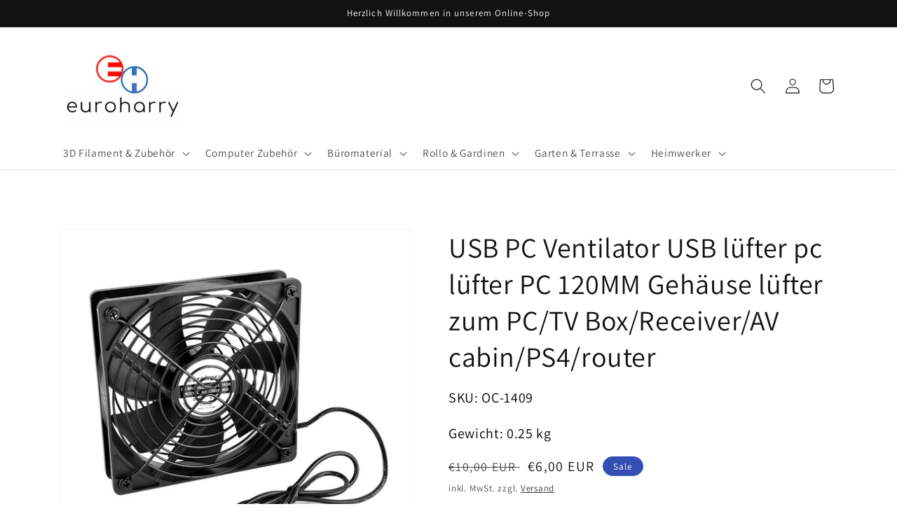

--- FILE ---
content_type: text/html; charset=utf-8
request_url: https://euroharry.com/products/usb-pc-ventilator-usb-lufter-pc-lufter-pc-120mm-gehause-lufter-zum-pc-tv-box-receiver-av-cabin-ps4-router
body_size: 94996
content:
<!doctype html>
<html class="no-js" lang="de">
  <head>







    <meta charset="utf-8">
    <meta http-equiv="X-UA-Compatible" content="IE=edge">
    <meta name="viewport" content="width=device-width,initial-scale=1">
    <meta name="theme-color" content="">
    <link rel="canonical" href="https://euroharry.com/products/usb-pc-ventilator-usb-lufter-pc-lufter-pc-120mm-gehause-lufter-zum-pc-tv-box-receiver-av-cabin-ps4-router">
    <link rel="preconnect" href="https://cdn.shopify.com" crossorigin><link rel="icon" type="image/png" href="//euroharry.com/cdn/shop/files/favicon_79c27133-4f98-48fd-a61b-ce517ce2566e_32x32.png?v=1642841229"><link rel="preconnect" href="https://fonts.shopifycdn.com" crossorigin><title>
      USB PC Ventilator USB lüfter pc lüfter PC 120MM Gehäuse lüfter zum PC/
 &ndash; Euroharry GmbH</title>

    
      <meta name="description" content="Dies ist ein sehr leiser USB-Lüfter, der für alle Arten von elektronischen Geräten wie PC, Laptop, HiFi-Verstärker, Audioverstärker und Projektor geeignet ist. Drei Windgeschwindigkeiten, die an unterschiedliche Kühlanforderungen angepasst werden können. Das schwarze Metallgitter auf beiden Seiten des Lüfters verhinder">
    

    

<meta property="og:site_name" content="Euroharry GmbH">
<meta property="og:url" content="https://euroharry.com/products/usb-pc-ventilator-usb-lufter-pc-lufter-pc-120mm-gehause-lufter-zum-pc-tv-box-receiver-av-cabin-ps4-router">
<meta property="og:title" content="USB PC Ventilator USB lüfter pc lüfter PC 120MM Gehäuse lüfter zum PC/">
<meta property="og:type" content="product">
<meta property="og:description" content="Dies ist ein sehr leiser USB-Lüfter, der für alle Arten von elektronischen Geräten wie PC, Laptop, HiFi-Verstärker, Audioverstärker und Projektor geeignet ist. Drei Windgeschwindigkeiten, die an unterschiedliche Kühlanforderungen angepasst werden können. Das schwarze Metallgitter auf beiden Seiten des Lüfters verhinder"><meta property="og:image" content="http://euroharry.com/cdn/shop/products/OC-1409.jpg?v=1641259589">
  <meta property="og:image:secure_url" content="https://euroharry.com/cdn/shop/products/OC-1409.jpg?v=1641259589">
  <meta property="og:image:width" content="1001">
  <meta property="og:image:height" content="1001"><meta property="og:price:amount" content="6,00">
  <meta property="og:price:currency" content="EUR"><meta name="twitter:card" content="summary_large_image">
<meta name="twitter:title" content="USB PC Ventilator USB lüfter pc lüfter PC 120MM Gehäuse lüfter zum PC/">
<meta name="twitter:description" content="Dies ist ein sehr leiser USB-Lüfter, der für alle Arten von elektronischen Geräten wie PC, Laptop, HiFi-Verstärker, Audioverstärker und Projektor geeignet ist. Drei Windgeschwindigkeiten, die an unterschiedliche Kühlanforderungen angepasst werden können. Das schwarze Metallgitter auf beiden Seiten des Lüfters verhinder">


    <script src="//euroharry.com/cdn/shop/t/54/assets/global.js?v=128422527247096783211649702115" defer="defer"></script>
    <script>window.performance && window.performance.mark && window.performance.mark('shopify.content_for_header.start');</script><meta name="google-site-verification" content="nSHN4VS2eKGHOD1PPvNNURCb7L3mk3F-Q-kyyyFklGs">
<meta id="shopify-digital-wallet" name="shopify-digital-wallet" content="/59913044143/digital_wallets/dialog">
<meta name="shopify-checkout-api-token" content="2c02b36cc08ba8c510aa4b9474d1ecf6">
<meta id="in-context-paypal-metadata" data-shop-id="59913044143" data-venmo-supported="false" data-environment="production" data-locale="de_DE" data-paypal-v4="true" data-currency="EUR">
<link rel="alternate" type="application/json+oembed" href="https://euroharry.com/products/usb-pc-ventilator-usb-lufter-pc-lufter-pc-120mm-gehause-lufter-zum-pc-tv-box-receiver-av-cabin-ps4-router.oembed">
<script async="async" src="/checkouts/internal/preloads.js?locale=de-DE"></script>
<link rel="preconnect" href="https://shop.app" crossorigin="anonymous">
<script async="async" src="https://shop.app/checkouts/internal/preloads.js?locale=de-DE&shop_id=59913044143" crossorigin="anonymous"></script>
<script id="apple-pay-shop-capabilities" type="application/json">{"shopId":59913044143,"countryCode":"DE","currencyCode":"EUR","merchantCapabilities":["supports3DS"],"merchantId":"gid:\/\/shopify\/Shop\/59913044143","merchantName":"Euroharry GmbH","requiredBillingContactFields":["postalAddress","email","phone"],"requiredShippingContactFields":["postalAddress","email","phone"],"shippingType":"shipping","supportedNetworks":["visa","maestro","masterCard","amex"],"total":{"type":"pending","label":"Euroharry GmbH","amount":"1.00"},"shopifyPaymentsEnabled":true,"supportsSubscriptions":true}</script>
<script id="shopify-features" type="application/json">{"accessToken":"2c02b36cc08ba8c510aa4b9474d1ecf6","betas":["rich-media-storefront-analytics"],"domain":"euroharry.com","predictiveSearch":true,"shopId":59913044143,"locale":"de"}</script>
<script>var Shopify = Shopify || {};
Shopify.shop = "euroharry.myshopify.com";
Shopify.locale = "de";
Shopify.currency = {"active":"EUR","rate":"1.0"};
Shopify.country = "DE";
Shopify.theme = {"name":"Dawn","id":129094221999,"schema_name":"Dawn","schema_version":"3.0.0","theme_store_id":887,"role":"main"};
Shopify.theme.handle = "null";
Shopify.theme.style = {"id":null,"handle":null};
Shopify.cdnHost = "euroharry.com/cdn";
Shopify.routes = Shopify.routes || {};
Shopify.routes.root = "/";</script>
<script type="module">!function(o){(o.Shopify=o.Shopify||{}).modules=!0}(window);</script>
<script>!function(o){function n(){var o=[];function n(){o.push(Array.prototype.slice.apply(arguments))}return n.q=o,n}var t=o.Shopify=o.Shopify||{};t.loadFeatures=n(),t.autoloadFeatures=n()}(window);</script>
<script>
  window.ShopifyPay = window.ShopifyPay || {};
  window.ShopifyPay.apiHost = "shop.app\/pay";
  window.ShopifyPay.redirectState = null;
</script>
<script id="shop-js-analytics" type="application/json">{"pageType":"product"}</script>
<script defer="defer" async type="module" src="//euroharry.com/cdn/shopifycloud/shop-js/modules/v2/client.init-shop-cart-sync_HUjMWWU5.de.esm.js"></script>
<script defer="defer" async type="module" src="//euroharry.com/cdn/shopifycloud/shop-js/modules/v2/chunk.common_QpfDqRK1.esm.js"></script>
<script type="module">
  await import("//euroharry.com/cdn/shopifycloud/shop-js/modules/v2/client.init-shop-cart-sync_HUjMWWU5.de.esm.js");
await import("//euroharry.com/cdn/shopifycloud/shop-js/modules/v2/chunk.common_QpfDqRK1.esm.js");

  window.Shopify.SignInWithShop?.initShopCartSync?.({"fedCMEnabled":true,"windoidEnabled":true});

</script>
<script>
  window.Shopify = window.Shopify || {};
  if (!window.Shopify.featureAssets) window.Shopify.featureAssets = {};
  window.Shopify.featureAssets['shop-js'] = {"shop-cart-sync":["modules/v2/client.shop-cart-sync_ByUgVWtJ.de.esm.js","modules/v2/chunk.common_QpfDqRK1.esm.js"],"init-fed-cm":["modules/v2/client.init-fed-cm_CVqhkk-1.de.esm.js","modules/v2/chunk.common_QpfDqRK1.esm.js"],"shop-button":["modules/v2/client.shop-button_B0pFlqys.de.esm.js","modules/v2/chunk.common_QpfDqRK1.esm.js"],"shop-cash-offers":["modules/v2/client.shop-cash-offers_CaaeZ5wd.de.esm.js","modules/v2/chunk.common_QpfDqRK1.esm.js","modules/v2/chunk.modal_CS8dP9kO.esm.js"],"init-windoid":["modules/v2/client.init-windoid_B-gyVqfY.de.esm.js","modules/v2/chunk.common_QpfDqRK1.esm.js"],"shop-toast-manager":["modules/v2/client.shop-toast-manager_DgTeluS3.de.esm.js","modules/v2/chunk.common_QpfDqRK1.esm.js"],"init-shop-email-lookup-coordinator":["modules/v2/client.init-shop-email-lookup-coordinator_C5I212n4.de.esm.js","modules/v2/chunk.common_QpfDqRK1.esm.js"],"init-shop-cart-sync":["modules/v2/client.init-shop-cart-sync_HUjMWWU5.de.esm.js","modules/v2/chunk.common_QpfDqRK1.esm.js"],"avatar":["modules/v2/client.avatar_BTnouDA3.de.esm.js"],"pay-button":["modules/v2/client.pay-button_CJaF-UDc.de.esm.js","modules/v2/chunk.common_QpfDqRK1.esm.js"],"init-customer-accounts":["modules/v2/client.init-customer-accounts_BI_wUvuR.de.esm.js","modules/v2/client.shop-login-button_DTPR4l75.de.esm.js","modules/v2/chunk.common_QpfDqRK1.esm.js","modules/v2/chunk.modal_CS8dP9kO.esm.js"],"init-shop-for-new-customer-accounts":["modules/v2/client.init-shop-for-new-customer-accounts_C4qR5Wl-.de.esm.js","modules/v2/client.shop-login-button_DTPR4l75.de.esm.js","modules/v2/chunk.common_QpfDqRK1.esm.js","modules/v2/chunk.modal_CS8dP9kO.esm.js"],"shop-login-button":["modules/v2/client.shop-login-button_DTPR4l75.de.esm.js","modules/v2/chunk.common_QpfDqRK1.esm.js","modules/v2/chunk.modal_CS8dP9kO.esm.js"],"init-customer-accounts-sign-up":["modules/v2/client.init-customer-accounts-sign-up_SG5gYFpP.de.esm.js","modules/v2/client.shop-login-button_DTPR4l75.de.esm.js","modules/v2/chunk.common_QpfDqRK1.esm.js","modules/v2/chunk.modal_CS8dP9kO.esm.js"],"shop-follow-button":["modules/v2/client.shop-follow-button_CmMsyvrH.de.esm.js","modules/v2/chunk.common_QpfDqRK1.esm.js","modules/v2/chunk.modal_CS8dP9kO.esm.js"],"checkout-modal":["modules/v2/client.checkout-modal_tfCxQqrq.de.esm.js","modules/v2/chunk.common_QpfDqRK1.esm.js","modules/v2/chunk.modal_CS8dP9kO.esm.js"],"lead-capture":["modules/v2/client.lead-capture_Ccz5Zm6k.de.esm.js","modules/v2/chunk.common_QpfDqRK1.esm.js","modules/v2/chunk.modal_CS8dP9kO.esm.js"],"shop-login":["modules/v2/client.shop-login_BfivnucW.de.esm.js","modules/v2/chunk.common_QpfDqRK1.esm.js","modules/v2/chunk.modal_CS8dP9kO.esm.js"],"payment-terms":["modules/v2/client.payment-terms_D2Mn0eFV.de.esm.js","modules/v2/chunk.common_QpfDqRK1.esm.js","modules/v2/chunk.modal_CS8dP9kO.esm.js"]};
</script>
<script>(function() {
  var isLoaded = false;
  function asyncLoad() {
    if (isLoaded) return;
    isLoaded = true;
    var urls = ["https:\/\/call.chatra.io\/shopify?chatraId=kjQH7dRW4FDvX6LnB\u0026shop=euroharry.myshopify.com","https:\/\/d2z2pb1qahxkbj.cloudfront.net\/v1.0\/srw.min.js?s=59913044143\u0026shop=euroharry.myshopify.com","https:\/\/cdn.shopify.com\/s\/files\/1\/0184\/4255\/1360\/files\/haloroar-legal.min.js?v=1649374317\u0026shop=euroharry.myshopify.com","https:\/\/www.storeya.com\/externalscript\/couponpop\/157D6B80?\u0026c=90\u0026shop=euroharry.myshopify.com","https:\/\/sapp.multivariants.com\/gate\/out\/sys\/js\/init.js?v=2.19\u0026shop=euroharry.myshopify.com"];
    for (var i = 0; i < urls.length; i++) {
      var s = document.createElement('script');
      s.type = 'text/javascript';
      s.async = true;
      s.src = urls[i];
      var x = document.getElementsByTagName('script')[0];
      x.parentNode.insertBefore(s, x);
    }
  };
  if(window.attachEvent) {
    window.attachEvent('onload', asyncLoad);
  } else {
    window.addEventListener('load', asyncLoad, false);
  }
})();</script>
<script id="__st">var __st={"a":59913044143,"offset":3600,"reqid":"774aaf27-9a19-427a-b728-11d3615f8199-1768767430","pageurl":"euroharry.com\/products\/usb-pc-ventilator-usb-lufter-pc-lufter-pc-120mm-gehause-lufter-zum-pc-tv-box-receiver-av-cabin-ps4-router","u":"1a12cea0e75a","p":"product","rtyp":"product","rid":7095507353775};</script>
<script>window.ShopifyPaypalV4VisibilityTracking = true;</script>
<script id="form-persister">!function(){'use strict';const t='contact',e='new_comment',n=[[t,t],['blogs',e],['comments',e],[t,'customer']],o='password',r='form_key',c=['recaptcha-v3-token','g-recaptcha-response','h-captcha-response',o],s=()=>{try{return window.sessionStorage}catch{return}},i='__shopify_v',u=t=>t.elements[r],a=function(){const t=[...n].map((([t,e])=>`form[action*='/${t}']:not([data-nocaptcha='true']) input[name='form_type'][value='${e}']`)).join(',');var e;return e=t,()=>e?[...document.querySelectorAll(e)].map((t=>t.form)):[]}();function m(t){const e=u(t);a().includes(t)&&(!e||!e.value)&&function(t){try{if(!s())return;!function(t){const e=s();if(!e)return;const n=u(t);if(!n)return;const o=n.value;o&&e.removeItem(o)}(t);const e=Array.from(Array(32),(()=>Math.random().toString(36)[2])).join('');!function(t,e){u(t)||t.append(Object.assign(document.createElement('input'),{type:'hidden',name:r})),t.elements[r].value=e}(t,e),function(t,e){const n=s();if(!n)return;const r=[...t.querySelectorAll(`input[type='${o}']`)].map((({name:t})=>t)),u=[...c,...r],a={};for(const[o,c]of new FormData(t).entries())u.includes(o)||(a[o]=c);n.setItem(e,JSON.stringify({[i]:1,action:t.action,data:a}))}(t,e)}catch(e){console.error('failed to persist form',e)}}(t)}const f=t=>{if('true'===t.dataset.persistBound)return;const e=function(t,e){const n=function(t){return'function'==typeof t.submit?t.submit:HTMLFormElement.prototype.submit}(t).bind(t);return function(){let t;return()=>{t||(t=!0,(()=>{try{e(),n()}catch(t){(t=>{console.error('form submit failed',t)})(t)}})(),setTimeout((()=>t=!1),250))}}()}(t,(()=>{m(t)}));!function(t,e){if('function'==typeof t.submit&&'function'==typeof e)try{t.submit=e}catch{}}(t,e),t.addEventListener('submit',(t=>{t.preventDefault(),e()})),t.dataset.persistBound='true'};!function(){function t(t){const e=(t=>{const e=t.target;return e instanceof HTMLFormElement?e:e&&e.form})(t);e&&m(e)}document.addEventListener('submit',t),document.addEventListener('DOMContentLoaded',(()=>{const e=a();for(const t of e)f(t);var n;n=document.body,new window.MutationObserver((t=>{for(const e of t)if('childList'===e.type&&e.addedNodes.length)for(const t of e.addedNodes)1===t.nodeType&&'FORM'===t.tagName&&a().includes(t)&&f(t)})).observe(n,{childList:!0,subtree:!0,attributes:!1}),document.removeEventListener('submit',t)}))}()}();</script>
<script integrity="sha256-4kQ18oKyAcykRKYeNunJcIwy7WH5gtpwJnB7kiuLZ1E=" data-source-attribution="shopify.loadfeatures" defer="defer" src="//euroharry.com/cdn/shopifycloud/storefront/assets/storefront/load_feature-a0a9edcb.js" crossorigin="anonymous"></script>
<script crossorigin="anonymous" defer="defer" src="//euroharry.com/cdn/shopifycloud/storefront/assets/shopify_pay/storefront-65b4c6d7.js?v=20250812"></script>
<script data-source-attribution="shopify.dynamic_checkout.dynamic.init">var Shopify=Shopify||{};Shopify.PaymentButton=Shopify.PaymentButton||{isStorefrontPortableWallets:!0,init:function(){window.Shopify.PaymentButton.init=function(){};var t=document.createElement("script");t.src="https://euroharry.com/cdn/shopifycloud/portable-wallets/latest/portable-wallets.de.js",t.type="module",document.head.appendChild(t)}};
</script>
<script data-source-attribution="shopify.dynamic_checkout.buyer_consent">
  function portableWalletsHideBuyerConsent(e){var t=document.getElementById("shopify-buyer-consent"),n=document.getElementById("shopify-subscription-policy-button");t&&n&&(t.classList.add("hidden"),t.setAttribute("aria-hidden","true"),n.removeEventListener("click",e))}function portableWalletsShowBuyerConsent(e){var t=document.getElementById("shopify-buyer-consent"),n=document.getElementById("shopify-subscription-policy-button");t&&n&&(t.classList.remove("hidden"),t.removeAttribute("aria-hidden"),n.addEventListener("click",e))}window.Shopify?.PaymentButton&&(window.Shopify.PaymentButton.hideBuyerConsent=portableWalletsHideBuyerConsent,window.Shopify.PaymentButton.showBuyerConsent=portableWalletsShowBuyerConsent);
</script>
<script data-source-attribution="shopify.dynamic_checkout.cart.bootstrap">document.addEventListener("DOMContentLoaded",(function(){function t(){return document.querySelector("shopify-accelerated-checkout-cart, shopify-accelerated-checkout")}if(t())Shopify.PaymentButton.init();else{new MutationObserver((function(e,n){t()&&(Shopify.PaymentButton.init(),n.disconnect())})).observe(document.body,{childList:!0,subtree:!0})}}));
</script>
<link id="shopify-accelerated-checkout-styles" rel="stylesheet" media="screen" href="https://euroharry.com/cdn/shopifycloud/portable-wallets/latest/accelerated-checkout-backwards-compat.css" crossorigin="anonymous">
<style id="shopify-accelerated-checkout-cart">
        #shopify-buyer-consent {
  margin-top: 1em;
  display: inline-block;
  width: 100%;
}

#shopify-buyer-consent.hidden {
  display: none;
}

#shopify-subscription-policy-button {
  background: none;
  border: none;
  padding: 0;
  text-decoration: underline;
  font-size: inherit;
  cursor: pointer;
}

#shopify-subscription-policy-button::before {
  box-shadow: none;
}

      </style>
<script id="sections-script" data-sections="main-product,product-recommendations,header,footer" defer="defer" src="//euroharry.com/cdn/shop/t/54/compiled_assets/scripts.js?v=1019"></script>
<script>window.performance && window.performance.mark && window.performance.mark('shopify.content_for_header.end');</script>


    <style data-shopify>
      @font-face {
  font-family: Assistant;
  font-weight: 400;
  font-style: normal;
  font-display: swap;
  src: url("//euroharry.com/cdn/fonts/assistant/assistant_n4.9120912a469cad1cc292572851508ca49d12e768.woff2") format("woff2"),
       url("//euroharry.com/cdn/fonts/assistant/assistant_n4.6e9875ce64e0fefcd3f4446b7ec9036b3ddd2985.woff") format("woff");
}

      @font-face {
  font-family: Assistant;
  font-weight: 700;
  font-style: normal;
  font-display: swap;
  src: url("//euroharry.com/cdn/fonts/assistant/assistant_n7.bf44452348ec8b8efa3aa3068825305886b1c83c.woff2") format("woff2"),
       url("//euroharry.com/cdn/fonts/assistant/assistant_n7.0c887fee83f6b3bda822f1150b912c72da0f7b64.woff") format("woff");
}

      
      
      @font-face {
  font-family: Assistant;
  font-weight: 400;
  font-style: normal;
  font-display: swap;
  src: url("//euroharry.com/cdn/fonts/assistant/assistant_n4.9120912a469cad1cc292572851508ca49d12e768.woff2") format("woff2"),
       url("//euroharry.com/cdn/fonts/assistant/assistant_n4.6e9875ce64e0fefcd3f4446b7ec9036b3ddd2985.woff") format("woff");
}


      :root {
        --font-body-family: Assistant, sans-serif;
        --font-body-style: normal;
        --font-body-weight: 400;

        --font-heading-family: Assistant, sans-serif;
        --font-heading-style: normal;
        --font-heading-weight: 400;

        --font-body-scale: 1.1;
        --font-heading-scale: 0.9090909090909091;

        --color-base-text: 18, 18, 18;
        --color-shadow: 18, 18, 18;
        --color-base-background-1: 255, 255, 255;
        --color-base-background-2: 243, 243, 243;
        --color-base-solid-button-labels: 255, 255, 255;
        --color-base-outline-button-labels: 18, 18, 18;
        --color-base-accent-1: 18, 18, 18;
        --color-base-accent-2: 51, 79, 180;
        --payment-terms-background-color: #FFFFFF;

        --gradient-base-background-1: #FFFFFF;
        --gradient-base-background-2: #F3F3F3;
        --gradient-base-accent-1: #121212;
        --gradient-base-accent-2: #334FB4;

        --media-padding: px;
        --media-border-opacity: 0.05;
        --media-border-width: 1px;
        --media-radius: 0px;
        --media-shadow-opacity: 0.0;
        --media-shadow-horizontal-offset: 0px;
        --media-shadow-vertical-offset: 0px;
        --media-shadow-blur-radius: 0px;

        --page-width: 110rem;
        --page-width-margin: 0rem;

        --card-image-padding: 0.0rem;
        --card-corner-radius: 0.0rem;
        --card-text-alignment: left;
        --card-border-width: 0.0rem;
        --card-border-opacity: 0.0;
        --card-shadow-opacity: 0.1;
        --card-shadow-horizontal-offset: 0.0rem;
        --card-shadow-vertical-offset: 0.0rem;
        --card-shadow-blur-radius: 0.0rem;

        --badge-corner-radius: 4.0rem;

        --popup-border-width: 1px;
        --popup-border-opacity: 0.1;
        --popup-corner-radius: 0px;
        --popup-shadow-opacity: 0.0;
        --popup-shadow-horizontal-offset: 0px;
        --popup-shadow-vertical-offset: 0px;
        --popup-shadow-blur-radius: 0px;

        --drawer-border-width: 1px;
        --drawer-border-opacity: 0.1;
        --drawer-shadow-opacity: 0.0;
        --drawer-shadow-horizontal-offset: 0px;
        --drawer-shadow-vertical-offset: 0px;
        --drawer-shadow-blur-radius: 0px;

        --spacing-sections-desktop: 0px;
        --spacing-sections-mobile: 0px;

        --grid-desktop-vertical-spacing: 8px;
        --grid-desktop-horizontal-spacing: 8px;
        --grid-mobile-vertical-spacing: 4px;
        --grid-mobile-horizontal-spacing: 4px;

        --text-boxes-border-opacity: 0.0;
        --text-boxes-border-width: 0px;
        --text-boxes-radius: 0px;
        --text-boxes-shadow-opacity: 0.0;
        --text-boxes-shadow-horizontal-offset: 0px;
        --text-boxes-shadow-vertical-offset: 0px;
        --text-boxes-shadow-blur-radius: 0px;

        --buttons-radius: 0px;
        --buttons-radius-outset: 0px;
        --buttons-border-width: 1px;
        --buttons-border-opacity: 1.0;
        --buttons-shadow-opacity: 0.0;
        --buttons-shadow-horizontal-offset: 0px;
        --buttons-shadow-vertical-offset: 0px;
        --buttons-shadow-blur-radius: 0px;
        --buttons-border-offset: 0px;

        --inputs-radius: 0px;
        --inputs-border-width: 1px;
        --inputs-border-opacity: 0.55;
        --inputs-shadow-opacity: 0.0;
        --inputs-shadow-horizontal-offset: 0px;
        --inputs-margin-offset: 0px;
        --inputs-shadow-vertical-offset: 0px;
        --inputs-shadow-blur-radius: 0px;
        --inputs-radius-outset: 0px;

        --variant-pills-radius: 40px;
        --variant-pills-border-width: 1px;
        --variant-pills-border-opacity: 0.55;
        --variant-pills-shadow-opacity: 0.0;
        --variant-pills-shadow-horizontal-offset: 0px;
        --variant-pills-shadow-vertical-offset: 0px;
        --variant-pills-shadow-blur-radius: 0px;
    
        --color-more-options-text: #FFFFFF;
    	--color-more-options-background: #0720b4;
      }

      *,
      *::before,
      *::after {
        box-sizing: inherit;
      }

      html {
        box-sizing: border-box;
        font-size: calc(var(--font-body-scale) * 62.5%);
        height: 100%;
      }

      body {
        display: grid;
        grid-template-rows: auto auto 1fr auto;
        grid-template-columns: 100%;
        min-height: 100%;
        margin: 0;
        font-size: 1.5rem;
        letter-spacing: 0.06rem;
        line-height: calc(1 + 0.8 / var(--font-body-scale));
        font-family: var(--font-body-family);
        font-style: var(--font-body-style);
        font-weight: var(--font-body-weight);
      }

      @media screen and (min-width: 750px) {
        body {
          font-size: 1.6rem;
        }
      }
    </style>

    <link href="//euroharry.com/cdn/shop/t/54/assets/base.css?v=138800599159273702771646399484" rel="stylesheet" type="text/css" media="all" />
<link rel="preload" as="font" href="//euroharry.com/cdn/fonts/assistant/assistant_n4.9120912a469cad1cc292572851508ca49d12e768.woff2" type="font/woff2" crossorigin><link rel="preload" as="font" href="//euroharry.com/cdn/fonts/assistant/assistant_n4.9120912a469cad1cc292572851508ca49d12e768.woff2" type="font/woff2" crossorigin><link rel="stylesheet" href="//euroharry.com/cdn/shop/t/54/assets/component-predictive-search.css?v=165644661289088488651645444748" media="print" onload="this.media='all'"><script>document.documentElement.className = document.documentElement.className.replace('no-js', 'js');
    if (Shopify.designMode) {
      document.documentElement.classList.add('shopify-design-mode');
    }
    </script>
  <link rel="stylesheet" href="https://cdn.shopify.com/s/files/1/0184/4255/1360/files/legal.v5.scss.css?v=1651669963" media="print" onload="this.media='all'">
  <script>
    (function() {
      const metafields = {
        "shop": "euroharry.myshopify.com",
        "settings": {"enabled":"1","param":{"message":"Ich habe die {link-1649757115704} und {link-1654074355163} zur Kenntnis genommen.","error_message":"Bitte stimmen Sie den Allgemeinen Geschäftsbedingungen und Widerrufsrecht zu, bevor Sie einen Kauf tätigen!","error_display":"dialog","greeting":{"enabled":"0","message":"Please agree to the T\u0026C before purchasing!","delay":"1"},"link_order":["link","link-1649757115704","link-1654074355163"],"links":{"link":{"label":"terms and conditions","target":"_blank","url":"#","policy":"terms-of-service"},"link-1649757115704":{"label":"Allgemeine Geschäftsbedingungen (AGB)","target":"_blank","url":"https:\/\/euroharry.com\/pages\/agb","policy":"terms-of-service"},"link-1654074355163":{"label":"Widerrufsbelehrung nebst Muster-Widerrufsformular","target":"_blank","url":"https:\/\/euroharry.com\/pages\/widerrufsrecht","policy":"terms-of-service"}},"force_enabled":"0","optional":"0","optional_message_enabled":"0","optional_message_value":"Thank you! The page will be moved to the checkout page.","optional_checkbox_hidden":"0","time_enabled":"1","time_label":"Agreed to the Terms and Conditions on","checkbox":"1"},"popup":{"title":"Terms and Conditions","width":"600","button":"Process to Checkout","icon_color":"#197bbd"},"style":{"checkbox":{"size":"20","color":"#0075ff"},"message":{"font":"inherit","size":"14","customized":{"enabled":"1","color":"#212b36","accent":"#0075ff","error":"#de3618"},"align":"inherit","padding":{"top":"0","right":"0","bottom":"0","left":"0"}}},"only1":"true","installer":[]},
        "moneyFormat": "€{{amount_with_comma_separator}}"
      };
      !function(){"use strict";void 0===Element.prototype.getEventListeners&&(Element.prototype.__addEventListener=Element.prototype.addEventListener,Element.prototype.__removeEventListener=Element.prototype.removeEventListener,Element.prototype.addEventListener=function(e,t,n=!1){this.__addEventListener(e,t,n),this.eventListenerList||(this.eventListenerList={}),this.eventListenerList[e]||(this.eventListenerList[e]=[]),this.eventListenerList[e].push({type:e,listener:t,useCapture:n})},Element.prototype.removeEventListener=function(e,t,n=!1){this.__removeEventListener(e,t,n),this.eventListenerList||(this.eventListenerList={}),this.eventListenerList[e]||(this.eventListenerList[e]=[]);for(let o=0;o<this.eventListenerList[e].length;o++)if(this.eventListenerList[e][o].listener===t&&this.eventListenerList[e][o].useCapture===n){this.eventListenerList[e].splice(o,1);break}0==this.eventListenerList[e].length&&delete this.eventListenerList[e]},Element.prototype.getEventListeners=function(e){return this.eventListenerList||(this.eventListenerList={}),void 0===e?this.eventListenerList:this.eventListenerList[e]})}(),window.roarJs=window.roarJs||{},roarJs.Legal=function(){const e={id:"legal",shop:null,settings:{},jQuery:null,fonts:[],editor:{enabled:!1,selector:"#theme-editor__checkbox"},installer:{enabled:!1},pointer:{},selectors:{checkout:'[name="checkout"], [name="goto_pp"], [name="goto_gc"], [href*="/checkout"], .rale-button--checkout',dynamic:'[data-shopify="payment-button"], [data-shopify="dynamic-checkout-cart"]',form:'form[action="/checkout"]',update:'[name="update"]',widget:".rale-widget",checkbox:'.rale-widget .rale-checkbox input[type="checkbox"]',nopopup:".rale-nopopup",policy:".rale-policy",error:".rale-widget .rale-error",greeting:".rale-widget .rale-greeting",modal:"rale-modal",modal_close:"rale-modal-close"},classes:{hidden:"rale-dynamic--hidden",invisible:"rale-checkout--invisible"},cssUrl:"https://cdn.shopify.com/s/files/1/0184/4255/1360/files/legal.v5.scss.css?v=1651669963",installerUrl:"https://cdn.shopify.com/s/files/1/0184/4255/1360/files/legal-installer.min.js?v=1606279593"};function t(e,t){for(let t=0;t<document.styleSheets.length;t++)if(document.styleSheets[t].href==e)return!1;const n=document.getElementsByTagName("head")[0],o=document.createElement("link");o.type="text/css",o.rel="stylesheet",o.readyState?o.onreadystatechange=function(){"loaded"!=o.readyState&&"complete"!=o.readyState||(o.onreadystatechange=null,t&&t())}:o.onload=function(){t&&t()},o.href=e,n.appendChild(o)}function n(){e.settings.enabled="1"}function o(){return"undefined"==typeof roarJsAdmin?!!e.shop||(e.shop=metafields.shop,e.settings=metafields.settings,!0):(e.editor.enabled=!0,e.shop=roarJsAdmin.Config.shop,e.settings=roarJsAdmin.Config.settings,n(),!0)}function s(e,t){!function(e,t){const n=XMLHttpRequest.prototype.open;XMLHttpRequest.prototype.open=function(o,s){this.addEventListener("load",function(){!e.some(function(e){return s.indexOf(e)>-1})||""!==this.responseType&&"text"!==this.responseType||t(this.responseText)}),n.apply(this,arguments)}}(e,t),function(e,t){"undefined"!=typeof jQuery&&jQuery(document).ajaxSuccess(function(n,o,s){const i=s.url;e.some(function(e){return i.indexOf(e)>-1})&&t(o.responseText)})}(e,t),function(e,t){const n=window.fetch;window.fetch=function(){const e=n.apply(this,arguments);return e.then(function(e){const t=new CustomEvent("raleFetchEnd",{view:document,bubbles:!0,cancelable:!1,detail:{response:e.clone()}});document.dispatchEvent(t)}),e},document.addEventListener("raleFetchEnd",function(n){const o=n.detail.response;if(200!==o.status)return;const s=o.url;e.some(function(e){return s.indexOf(e)>-1})&&t(o.json())})}(e,t)}function i(){const{selectors:t}=e;let n=!1;return document.querySelectorAll(t.checkbox).forEach(e=>{(function(e){const t=e.getBoundingClientRect(),n=window.innerWidth||document.documentElement.clientWidth,o=window.innerHeight||document.documentElement.clientHeight,s=function(e,t){return document.elementFromPoint(e,t)};return!(t.right<0||t.bottom<0||t.left>n||t.top>o)&&(e.contains(s(t.left,t.top))||e.contains(s(t.right,t.top))||e.contains(s(t.right,t.bottom))||e.contains(s(t.left,t.bottom))||e.parentNode.contains(s(t.left,t.top))||e.parentNode.contains(s(t.right,t.top))||e.parentNode.contains(s(t.right,t.bottom))||e.parentNode.contains(s(t.left,t.bottom)))})(e)&&(n=!0)}),n}function l(t){const{selectors:n}=e;let o=!1;if(s="/cart",window.location.href.indexOf(s)>-1){const e=t.closest("form");e&&e.querySelector(n.widget)&&(o=!0)}var s;return o}function r(t,n){const{classes:o,pointer:s}=e;if(n=n||window.event,void 0!==window.pageXOffset?(s.pageX=n.pageX-window.pageXOffset,s.pageY=n.pageY-window.pageYOffset):(s.pageX=n.pageX-document.documentElement.scrollLeft,s.pageY=n.pageY-document.documentElement.scrollTop),isNaN(s.pageX)||isNaN(s.pageY))s.target=t;else{const e=t.classList.contains(o.hidden);e&&t.classList.remove(o.hidden);const n=document.elementFromPoint(s.pageX,s.pageY);n&&(s.target=n),e&&t.classList.add(o.hidden)}}function a(t){const{id:n,classes:o,title:s,body:i,styles:l}=t;let r=document.getElementById(n);if(null!=r&&r.remove(),(r=document.createElement("div")).id=n,r.classList="rale-modal",r.innerHTML=`<div class="rale-modal-inner">\n<div class="rale-modal-header"><div class="rale-modal-title">${s}</div><div class="rale-modal-close"><svg viewBox="0 0 20 20"><path d="M11.414 10l6.293-6.293a.999.999 0 1 0-1.414-1.414L10 8.586 3.707 2.293a.999.999 0 1 0-1.414 1.414L8.586 10l-6.293 6.293a.999.999 0 1 0 1.414 1.414L10 11.414l6.293 6.293a.997.997 0 0 0 1.414 0 .999.999 0 0 0 0-1.414L11.414 10z" fill-rule="evenodd"></path></svg></div></div>\n<div class="rale-modal-bodyWrapper"><div class="rale-modal-body" data-scrollable>${i}</div></div>\n</div><div class="rale-modal-overlay"></div>`,o&&o.length>0&&r.classList.add(o),l&&Object.keys(l).length>0)for(const[e,t]of Object.entries(l))r.style.setProperty(e,t);return w(r),document.body.classList.add("rale-modal--opened"),document.body.appendChild(r),function(t){t.querySelectorAll(".rale-modal-close, .rale-modal-overlay").forEach(e=>{e.addEventListener("click",e=>{const t=e.currentTarget.closest(".rale-modal");c(t.getAttribute("id"))})}),document.querySelectorAll(".rale-modal-button").forEach(t=>{t.addEventListener("click",t=>{const n=t.currentTarget.closest(".rale-modal");n.classList.add("rale-modal--checked"),setTimeout(function(){const{pointer:{target:t}}=e;if(t)if("FORM"==t.tagName)t.submit();else try{t.click()}catch(e){const n=t.closest('[role="button"]');n&&n.click()}},500),setTimeout(function(){c(n.getAttribute("id")),m()},1e3)})})}(r),r}function c(e){const t=document.getElementById(e);if(null!=t&&t.remove(),0===document.querySelectorAll(".rale-modal").length){document.querySelector("body").classList.remove("rale-modal--opened")}}function d(t){const{selectors:n}=e;return!!t.closest(n.nopopup)}function u(t){const{classes:n,pointer:{target:o}}=e;let s=!0;if(t.classList.contains(n.hidden)&&(s=!1,o)){const e=o.getEventListeners("click"),t=o.closest("[class*=shopify-payment-button__]");(void 0!==e||t)&&(s=!0)}return s}function p(){const{settings:{param:t,popup:n,style:o}}=e,s=b();s.querySelector('input[type="checkbox"]').removeAttribute("checked");const i=s.querySelector(".rale-greeting");null!==i&&(i.classList.remove("rale-greeting--bottom"),i.classList.add("rale-greeting--top"));const l=n.title.length>0?n.title:"Terms and Conditions";let r=`<svg xmlns="http://www.w3.org/2000/svg" viewBox="0 0 37 37" class="rale-checkmark"><path class="rale-checkmark--circle" d="M30.5,6.5L30.5,6.5c6.6,6.6,6.6,17.4,0,24l0,0c-6.6,6.6-17.4,6.6-24,0l0,0c-6.6-6.6-6.6-17.4,0-24l0,0C13.1-0.2,23.9-0.2,30.5,6.5z"></path><polyline class="rale-checkmark--check" points="11.6,20 15.9,24.2 26.4,13.8"></polyline><polyline class="rale-checkmark--checked" points="11.6,20 15.9,24.2 26.4,13.8"></polyline></svg>${s.outerHTML}`;void 0!==t.force_enabled&&"1"===t.force_enabled?r+=`<div class="rale-modal-buttonWrapper"><div class="rale-modal-button">${n.button.length>0?n.button:"Process to Checkout"}</div></div>`:r+=`<div class="rale-error">${t.error_message}</div>`;let a="",c={"--rale-size":`${o.message.size}px`,"--rale-popup-width":`${n.width}px`,"--rale-popup-icolor":n.icon_color},d="inherit";if("inherit"!==o.message.font){d=o.message.font.split(":")[0].replace(/\+/g," ")}return c["--rale-font"]=d,"1"===o.message.customized.enabled&&(a="rale-customized",c["--rale-color"]=o.message.customized.color,c["--rale-error"]=o.message.customized.error),{id:"rale-modal",classes:a,styles:c,title:l,body:r}}function m(){document.dispatchEvent(new CustomEvent("rale.shopifyCheckout"))}function h(t){const{selectors:n,settings:{param:o}}=e,s=t.currentTarget;if(function(t){const{settings:{param:n}}=e,o=t.closest("form");if(o&&0===o.querySelectorAll(".rale-time").length&&"0"!==n.time_enabled){const e=n.time_label.length>0?n.time_label:"Agreed to the Terms and Conditions on",t=document.createElement("input");t.type="hidden",t.name=`attributes[${e}]`,t.value=new Date,o.appendChild(t)}}(s),void 0!==o.force_enabled&&"1"===o.force_enabled){if(i()||l(s))m();else{if(r(s,t),!u(s))return!1;k(a(p())),t.preventDefault(),t.stopPropagation()}return!1}if(d(s))return m(),!1;if(function(){const{settings:{param:t}}=e;return(void 0===t.force_enabled||"1"!==t.force_enabled)&&void 0!==t.optional&&"1"===t.optional}())return o.optional_message_enabled&&"1"===o.optional_message_enabled&&o.optional_message_value.length>0&&alert(o.optional_message_value),m(),!1;if(r(s,t),i()||l(s))C()?(document.querySelectorAll(n.greeting).forEach(e=>{e.remove()}),m()):("dialog"===o.error_display?alert(o.error_message):(document.querySelectorAll(n.error).forEach(e=>{e.remove()}),document.querySelectorAll(n.widget).forEach(e=>{const t=document.createElement("div");t.classList="rale-error",t.innerHTML=o.error_message,"after"===o.error_display?e.appendChild(t):e.insertBefore(t,e.firstChild)})),t.preventDefault(),t.stopPropagation());else{if(C())return!1;if(!u(s))return!1;k(a(p())),t.preventDefault(),t.stopPropagation()}}function g(){const{settings:t}=e;if("1"!==t.enabled)return!1;setTimeout(function(){!function(){const{classes:t,selectors:n}=e;document.querySelectorAll(n.checkout).forEach(e=>{C()||d(e)?e.classList.remove(t.invisible):e.classList.add(t.invisible)})}(),function(){const{classes:t,selectors:n}=e;document.querySelectorAll(n.dynamic).forEach(e=>{"dynamic-checkout-cart"===e.dataset.shopify&&C()||d(e)?e.classList.remove(t.hidden):e.classList.add(t.hidden)})}()},100)}function f(){const{selectors:t,settings:n}=e;if("1"!==n.enabled)return!1;document.querySelectorAll(`${t.checkout}, ${t.dynamic}`).forEach(e=>{e.removeEventListener("click",h),e.addEventListener("click",h)}),document.querySelectorAll(t.form).forEach(e=>{e.removeEventListener("submit",h),e.addEventListener("submit",h)})}function v(e){return("."+e.trim().replace(/ /g,".")).replace(/\.\.+/g,".")}function y(e){for(var t=[];e.parentNode;){var n=e.getAttribute("id"),o=e.tagName;if(n&&"BODY"!==o){t.unshift("#"+n);break}if(e===e.ownerDocument.documentElement||"BODY"===o)t.unshift(e.tagName);else{for(var s=1,i=e;i.previousElementSibling;i=i.previousElementSibling,s++);var l=e.className?v(e.className):"";l?t.unshift(""+e.tagName+l):t.unshift(""+e.tagName)}e=e.parentNode}return t.join(" ")}function b(n){const{fonts:o,settings:{param:s,style:i}}=e,l=`rale-${Date.now()+Math.random()}`,r=document.createElement("div");r.classList="rale-widget";let a="inherit";if("inherit"!==i.message.font){const e=i.message.font.split(":")[0];a=e.replace(/\+/g," "),o.includes(e)||(o.push(e),t("//fonts.googleapis.com/css?family="+i.message.font))}r.style.setProperty("--rale-font",a),r.style.setProperty("--rale-size",`${i.message.size}px`),r.style.setProperty("--rale-align",i.message.align),r.style.setProperty("--rale-padding",`${i.message.padding.top||0}px ${i.message.padding.right||0}px ${i.message.padding.bottom||0}px ${i.message.padding.left||0}px`),"1"===i.message.customized.enabled&&(r.classList.add("rale-customized"),r.style.setProperty("--rale-color",i.message.customized.color),r.style.setProperty("--rale-accent",i.message.customized.accent),r.style.setProperty("--rale-error",i.message.customized.error));let c="";if("0"!==s.time_enabled){c=`<input class="rale-time" type="hidden" name="attributes[${s.time_label.length>0?s.time_label:"Agreed to the Terms and Conditions on"}]" value="${new Date}" />`}"1"===s.optional&&s.optional_message_enabled&&"1"===s.optional_message_enabled&&"1"===s.optional_checkbox_hidden&&r.classList.add("rale-widget--hidden");let d="";return!0===n&&(d='<div class="ralei-remove"></div>'),r.innerHTML=`<div class="rale-container">${function(t){const{settings:{param:n,style:o}}=e;if(void 0!==n.force_enabled&&"1"===n.force_enabled)return`<span class="rale-checkbox rale-visually-hidden"><input type="checkbox" id="${t}" checked="checked"/></span>`;{let e=`--rale-size:${o.checkbox.size}px;`,s="",i="",l="";if("0"!==n.checkbox&&(e+=`--rale-background:${o.checkbox.color};`,s=`<span class="rale-box">${function(e){let t="";switch(e){case"1":t='<svg xmlns="http://www.w3.org/2000/svg" viewBox="0 0 21 21" class="rale-icon"><polyline points="5 10.75 8.5 14.25 16 6"></polyline></svg>';break;case"2":t='<svg xmlns="http://www.w3.org/2000/svg" viewBox="0 0 21 21" class="rale-icon"><path d="M5,10.75 L8.5,14.25 L19.4,2.3 C18.8333333,1.43333333 18.0333333,1 17,1 L4,1 C2.35,1 1,2.35 1,4 L1,17 C1,18.65 2.35,20 4,20 L17,20 C18.65,20 20,18.65 20,17 L20,7.99769186"></path></svg>';break;case"3":t='<svg xmlns="http://www.w3.org/2000/svg" viewBox="0 0 12 9" class="rale-icon"><polyline points="1 5 4 8 11 1"></polyline></svg>';break;case"4":t='<svg xmlns="http://www.w3.org/2000/svg" viewBox="0 0 44 44" class="rale-icon"><path d="M14,24 L21,31 L39.7428882,11.5937758 C35.2809627,6.53125861 30.0333333,4 24,4 C12.95,4 4,12.95 4,24 C4,35.05 12.95,44 24,44 C35.05,44 44,35.05 44,24 C44,19.3 42.5809627,15.1645919 39.7428882,11.5937758" transform="translate(-2.000000, -2.000000)"></path></svg>';break;case"5":t='<svg xmlns="http://www.w3.org/2000/svg" viewBox="0 0 512 512" class="rale-icon"><path d="M256 8C119 8 8 119 8 256s111 248 248 248 248-111 248-248S393 8 256 8z"></path></svg>'}return t}(n.checkbox)}</span>`),void 0!==n.greeting&&"1"===n.greeting.enabled&&n.greeting.message.length>0){let e=parseInt(n.greeting.delay);l=`<i class="rale-greeting rale-greeting--bottom${0==(e=e>0?e:0)?" rale-greeting--init":""}"><svg xmlns="http://www.w3.org/2000/svg" viewBox="0 0 20 20"><path fill-rule="evenodd" d="M10 20c5.514 0 10-4.486 10-10S15.514 0 10 0 0 4.486 0 10s4.486 10 10 10zm1-6a1 1 0 11-2 0v-4a1 1 0 112 0v4zm-1-9a1 1 0 100 2 1 1 0 000-2z"/></svg>${n.greeting.message}</i>`}return`<span class="rale-checkbox rale-checkbox--${n.checkbox}" style="${e}"><input type="checkbox" id="${t}" ${i}/>${s}${l}</span>`}}(l)+function(t){const{shop:n,editor:o,settings:{param:s}}=e,{message:i,links:l,link_order:r}=s;let a=i;return r&&r.forEach(function(e){const t=l[e];if(t){const{label:s,url:i,target:l,policy:r}=t,c=new RegExp(`{${e}}`,"g");if("popup"===l){let e=`/policies/${r}`;if(o.enabled&&(e=`https://${n}${e}`),s.length>0){let t=`<a href="${e}" target="_blank" class="rale-link rale-policy" data-policy="${r}">${s}</a>`;a=a.replace(c,t)}}else if(s.length>0){let e=s;i.length>0&&(e=`<a href="${i}" target="${l}" class="rale-link">${s}</a>`),a=a.replace(c,e)}}}),`<label for="${t}" class="rale-message">${a}</label>`}(l)+d}</div>${c}`,r}function w(t){const{settings:{param:n}}=e,o=t.querySelector(".rale-greeting");if(null!==o){let e=parseInt(n.greeting.delay);e=e>0?e:0,setTimeout(function(){o.classList.add("rale-greeting--open")},1e3*e)}}function L(t,n,o=!1){const{selectors:s}=e,i=b(o);function l(e,t){const n=document.querySelector(e);if(null===n||n.parentNode.querySelector(s.widget)&&"append"!==t)return!1;switch(t){case"before":n.parentNode.insertBefore(i,n);break;case"after":n.parentNode.insertBefore(i,n.nextSibling);break;default:n.innerHTML="",n.appendChild(i)}w(i);const o=new CustomEvent("rale.widgetCreated",{detail:{selector:n}});return document.dispatchEvent(o),$(),k(i),!0}l(t,n)||setTimeout(function(){l(t,n)||setTimeout(function(){l(t,n)},1e3)},1e3)}function k(t){const{selectors:n}=e;t.querySelectorAll(n.checkbox).forEach(t=>{t.addEventListener("change",t=>{const o=t.currentTarget,s=o.checked;if(document.querySelectorAll(n.checkbox).forEach(e=>{e.checked=s}),document.querySelectorAll(n.error).forEach(e=>{e.remove()}),document.querySelectorAll(n.greeting).forEach(e=>{e.classList.add("rale-greeting--close"),setTimeout(function(){e.remove()},300)}),$(),g(),s&&o.closest(".rale-modal")){const t=o.closest(".rale-modal");t.classList.add("rale-modal--checked"),setTimeout(function(){const{pointer:{target:t}}=e;if(t)if("FORM"==t.tagName)t.submit();else{const e=t.closest('[role="button"]');if(e)e.click();else{const e=t.querySelector("button");e?e.click():t.click()}}},500),setTimeout(function(){c(t.getAttribute("id")),m()},1e3)}})}),t.querySelectorAll(n.policy).forEach(t=>{t.addEventListener("click",t=>{t.preventDefault();const{editor:n}=e,o=t.currentTarget,s=o.dataset.policy;a({id:"rale-modal--skeleton",classes:"rale-modal--skeleton",title:'<div class="rale-skeleton-display"></div>',body:'<svg viewBox="0 0 37 37" xmlns="http://www.w3.org/2000/svg" class="rale-spinner"><path d="M30.5,6.5L30.5,6.5c6.6,6.6,6.6,17.4,0,24l0,0c-6.6,6.6-17.4,6.6-24,0l0,0c-6.6-6.6-6.6-17.4,0-24l0,0C13.1-0.2,23.9-0.2,30.5,6.5z"></path></svg><div class="rale-skeleton-display"></div><div class="rale-skeleton-container"><div class="rale-skeleton-text"></div><div class="rale-skeleton-text"></div><div class="rale-skeleton-text"></div></div>'});let i=o.getAttribute("href");n.enabled&&(i=`${roarJsAdmin.Config.appUrl}/policies/${s}`),fetch(i).then(e=>e.text()).then(e=>{const t=(new DOMParser).parseFromString(e,"text/html");c("rale-modal--skeleton");let n="",o="";if(t.querySelector(".shopify-policy__body"))n=t.querySelector(".shopify-policy__title").textContent,o=t.querySelector(".shopify-policy__body").innerHTML;else{n={"refund-policy":"Refund policy","privacy-policy":"Privacy policy","terms-of-service":"Terms of service","shipping-policy":"Shipping policy"}[s],o='<div class="Polaris-TextContainer">\n            <p>Unfortunately, your store policy has not been added yet!</p>\n            <div class="Polaris-TextContainer Polaris-TextContainer--spacingTight">\n    <h2 class="Polaris-DisplayText Polaris-DisplayText--sizeSmall">Add or generate store policies</h2>\n    <ol class="Polaris-List Polaris-List--typeNumber">\n    <li class="Polaris-List__Item"><p>From your Shopify admin, go to <strong>Settings</strong> &gt; <strong>Legal</strong>.</p></li>\n    <li class="Polaris-List__Item">\n    <p>Enter your store policies, or click <strong>Create from template</strong> to enter the default template. Use the <a href="/manual/productivity-tools/rich-text-editor">rich text editor</a> to add style and formatting to your policies, and to add links and images.</p>\n    <figure><img src="https://cdn.shopify.com/shopifycloud/help/assets/manual/settings/checkout-and-payment/refund-policy-1f6faf09f810ad9b9a4f4c0f2e5f2ec36e2bc3897c857e9a76e9700c8fa7cdbf.png" alt="The rich text editor consists of a multi-line text box with buttons above it for formatting the text, and for adding links and images." width="1024" height="594"></figure>\n    </li>\n    <li class="Polaris-List__Item"><p>Review your policies and make any changes.</p></li>\n    <li class="Polaris-List__Item"><p>Click <strong>Save</strong> to add your policies.</p></li>\n    </ol>\n    </div>\n            </div>'}a({id:"rale-modal--policy",classes:"rale-modal--policy",title:n,body:o})}).catch(()=>{n.enabled?setTimeout(function(){c("rale-modal--skeleton"),a({id:"rale-modal--policy",classes:"rale-modal--policy",title:"That's all!",body:'<div class="Polaris-TextContainer">\n                <p>In your real store, customers should see your store policies here.</p>\n                <div class="Polaris-TextContainer Polaris-TextContainer--spacingTight">\n    <h2 class="Polaris-DisplayText Polaris-DisplayText--sizeSmall">Add or generate store policies</h2>\n    <ol class="Polaris-List Polaris-List--typeNumber">\n    <li class="Polaris-List__Item"><p>From your Shopify admin, go to <strong>Settings</strong> &gt; <strong>Legal</strong>.</p></li>\n    <li class="Polaris-List__Item">\n    <p>Enter your store policies, or click <strong>Create from template</strong> to enter the default template. Use the <a href="/manual/productivity-tools/rich-text-editor">rich text editor</a> to add style and formatting to your policies, and to add links and images.</p>\n    <figure><img src="https://cdn.shopify.com/shopifycloud/help/assets/manual/settings/checkout-and-payment/refund-policy-1f6faf09f810ad9b9a4f4c0f2e5f2ec36e2bc3897c857e9a76e9700c8fa7cdbf.png" alt="The rich text editor consists of a multi-line text box with buttons above it for formatting the text, and for adding links and images." width="1024" height="594"></figure>\n    </li>\n    <li class="Polaris-List__Item"><p>Review your policies and make any changes.</p></li>\n    <li class="Polaris-List__Item"><p>Click <strong>Save</strong> to add your policies.</p></li>\n    </ol>\n    </div>\n                </div>'})},500):c("rale-modal--skeleton")})})})}function _(){const{editor:t,installer:n,selectors:o,settings:s}=e;if("1"!==s.enabled)return document.querySelectorAll(o.widget).forEach(e=>{e.remove()}),!1;if(t.enabled)L(t.selector,"append");else if(n.enabled)L(n.selector,n.position,!0);else{let e={};if(Object.keys(s.installer).length>0&&(e=s.installer[Shopify.theme.id]),void 0!==e&&Object.keys(e).length>0){const{cart:t,minicart:n,product:o}=e;t&&t.selector.length>0&&t.position.length>0&&L(t.selector,t.position),n&&n.selector.length>0&&n.position.length>0&&L(n.selector,n.position),o&&o.selector.length>0&&o.position.length>0&&L(o.selector,o.position)}else{document.querySelectorAll(o.checkout).forEach(e=>{const t=e.closest("form");if(t&&0===t.querySelectorAll(o.widget).length){const t=e.parentNode;let n=e;t.querySelector(o.update)&&(n=t.querySelector(o.update)),L(y(n),"before")}});const e=document.querySelector('#main-cart-footer [name="checkout"]');e&&L(y(e.parentNode),"before")}}document.querySelector(".rale-shortcode")&&L(".rale-shortcode","append")}function x(e){e=e.replace(/[\[]/,"\\[").replace(/[\]]/,"\\]");const t=new RegExp("[\\?&]"+e+"=([^&#]*)").exec(window.location.search);return null===t?"":decodeURIComponent(t[1].replace(/\+/g," "))}function E(e){return new Promise(function(t,n){fetch("/cart.js").then(e=>e.json()).then(n=>{if(0==n.item_count){const n={items:[{quantity:1,id:e}]};fetch("/cart/add.js",{method:"POST",headers:{"Content-Type":"application/json"},body:JSON.stringify(n)}).then(e=>e.json()).then(e=>{t({reload:!0,url:e.items[0].url})})}else t({reload:!1,url:n.items[0].url})})})}function S(){return e.installer.enabled=!0,n(),new Promise(function(t,n){!function(e,t){const n=document.getElementsByTagName("head")[0],o=document.createElement("script");o.type="text/javascript",o.readyState?o.onreadystatechange=function(){"loaded"!=o.readyState&&"complete"!=o.readyState||(o.onreadystatechange=null,t&&t())}:o.onload=function(){t&&t()},o.src=e,n.appendChild(o)}(e.installerUrl,function(){t(!0)})})}function T(){window.location.href.indexOf("rale_helper=true")>-1&&(function(t){const{selectors:n}=e,{title:o,description:s}=t;let i=document.getElementById(n.modal);null!==i&&i.remove(),(i=document.createElement("div")).id=n.modal,i.classList=n.modal,i.innerHTML=`<div class="rale-modal-inner">\n<div class="rale-modal-bodyWrapper"><div class="rale-modal-body"><svg xmlns="http://www.w3.org/2000/svg" viewBox="0 0 37 37" class="rale-svg rale-checkmark"><path class="rale-checkmark__circle" d="M30.5,6.5L30.5,6.5c6.6,6.6,6.6,17.4,0,24l0,0c-6.6,6.6-17.4,6.6-24,0l0,0c-6.6-6.6-6.6-17.4,0-24l0,0C13.1-0.2,23.9-0.2,30.5,6.5z"></path><polyline class="rale-checkmark__check" points="11.6,20 15.9,24.2 26.4,13.8"></polyline></svg>\n<h2>${o}</h2><p>${s}</p></div></div>\n<div class="rale-modal-footer"><div id="${n.modal_close}" class="rale-btn">Got It</div></div>\n</div>`,document.body.classList.add("rale-modal--opened"),document.body.appendChild(i)}({title:"Click The Checkbox To Test The Function",description:'Open the product page and click the Add to cart button.<br>Go to the cart page. You will see the terms and conditions checkbox above the checkout button.<br><br>Then go back to app settings and click "<strong class="rale-highlight">Next</strong>".'}),function(){const{selectors:t}=e,n=document.getElementById(t.modal_close);null!==n&&n.addEventListener("click",function(){const e=document.getElementById(t.modal);null!==e&&(e.remove(),document.body.classList.remove("rale-modal--opened"))})}())}function C(){const{selectors:t}=e,n=document.querySelector(t.checkbox);return!!n&&n.checked}function $(t){if("undefined"==typeof roarJsAdmin){const{settings:{param:n}}=e,o=document.querySelector(".rale-time");if(null===o)return;void 0===t&&(t=void 0!==n.force_enabled&&"1"===n.force_enabled?o.value:void 0!==n.optional&&"1"===n.optional?C()?o.value:"NO":o.value);const s=o.getAttribute("name"),i={attributes:{[s.substring(s.lastIndexOf("[")+1,s.lastIndexOf("]"))]:t}};fetch("/cart/update.js",{method:"POST",headers:{"Content-Type":"application/json"},body:JSON.stringify(i)})}}return{init:function(){window==window.top&&(new Promise(function(n,o){t(e.cssUrl,function(){n(!0)})}),T(),o()&&(e.editor.enabled||(function(){const e=x("rale_preview"),t=x("variant_id");e.length>0&&t.length>0&&(n(),E(t).then(function(e){e.reload&&window.location.reload()}))}(),function(){let e=window.sessionStorage.getItem("raleInstaller");if(null!==e&&e.length>0)void 0!==(e=JSON.parse(e)).theme_id&&Shopify.theme.id!=e.theme_id&&(window.location.href=`${window.location.origin}?preview_theme_id=${e.theme_id}`),S();else{const e=x("ralei"),t=x("variant_id");e.length>0&&t.length>0&&(window.sessionStorage.setItem("raleInstaller",JSON.stringify({access_token:e,step:1,theme_id:Shopify.theme.id,variant_id:t})),S())}}()),e.installer.enabled||(_(),f()),function(){const{classes:t,selectors:n}=e;if("1"!==e.settings.enabled)return!1;document.body.classList.remove(t.invisible),s(["/cart.js","/cart/add.js","/cart/change.js","/cart/change","/cart/clear.js"],function(t){Promise.resolve(t).then(function(t){const{installer:n}=e;n.enabled||(_(),f(),g())})})}(),g()))},refresh:function(){window==window.top&&o()&&(_(),f(),g())},checked:C,manual:function(e){h(e)},install:function(t,n){window==window.top&&o()&&(e.installer.selector=t,e.installer.position=n,_(),f())},initCart:E,updateTime:$,showMessage:function(){const{settings:{param:t},selectors:n}=e;C()||("dialog"===t.error_display?alert(t.error_message):(document.querySelectorAll(n.error).forEach(e=>{e.remove()}),document.querySelectorAll(n.widget).forEach(e=>{const n=document.createElement("div");n.classList="rale-error",n.innerHTML=t.error_message,"after"===t.error_display?e.appendChild(n):e.insertBefore(n,e.firstChild)})))},bindCheckoutEvents:f}}(),document.addEventListener("DOMContentLoaded",function(){roarJs.Legal.init()});
    })();
  </script>
<!-- BEGIN app block: shopify://apps/complianz-gdpr-cookie-consent/blocks/bc-block/e49729f0-d37d-4e24-ac65-e0e2f472ac27 -->

    
    
    
<link id='complianz-css' rel="stylesheet" href=https://cdn.shopify.com/extensions/019a2fb2-ee57-75e6-ac86-acfd14822c1d/gdpr-legal-cookie-74/assets/complainz.css media="print" onload="this.media='all'">
    <style>
        #Compliance-iframe.Compliance-iframe-branded > div.purposes-header,
        #Compliance-iframe.Compliance-iframe-branded > div.cmplc-cmp-header,
        #purposes-container > div.purposes-header,
        #Compliance-cs-banner .Compliance-cs-brand {
            background-color: #FFFFFF !important;
            color: #0A0A0A!important;
        }
        #Compliance-iframe.Compliance-iframe-branded .purposes-header .cmplc-btn-cp ,
        #Compliance-iframe.Compliance-iframe-branded .purposes-header .cmplc-btn-cp:hover,
        #Compliance-iframe.Compliance-iframe-branded .purposes-header .cmplc-btn-back:hover  {
            background-color: #ffffff !important;
            opacity: 1 !important;
        }
        #Compliance-cs-banner .cmplc-toggle .cmplc-toggle-label {
            color: #FFFFFF!important;
        }
        #Compliance-iframe.Compliance-iframe-branded .purposes-header .cmplc-btn-cp:hover,
        #Compliance-iframe.Compliance-iframe-branded .purposes-header .cmplc-btn-back:hover {
            background-color: #0A0A0A!important;
            color: #FFFFFF!important;
        }
        #Compliance-cs-banner #Compliance-cs-title {
            font-size: 14px !important;
        }
        #Compliance-cs-banner .Compliance-cs-content,
        #Compliance-cs-title,
        .cmplc-toggle-checkbox.granular-control-checkbox span {
            background-color: #FFFFFF !important;
            color: #0A0A0A !important;
            font-size: 14px !important;
        }
        #Compliance-cs-banner .Compliance-cs-close-btn {
            font-size: 14px !important;
            background-color: #FFFFFF !important;
        }
        #Compliance-cs-banner .Compliance-cs-opt-group {
            color: #FFFFFF !important;
        }
        #Compliance-cs-banner .Compliance-cs-opt-group button,
        .Compliance-alert button.Compliance-button-cancel {
            background-color: #007BBC!important;
            color: #FFFFFF!important;
        }
        #Compliance-cs-banner .Compliance-cs-opt-group button.Compliance-cs-accept-btn,
        #Compliance-cs-banner .Compliance-cs-opt-group button.Compliance-cs-btn-primary,
        .Compliance-alert button.Compliance-button-confirm {
            background-color: #007BBC !important;
            color: #FFFFFF !important;
        }
        #Compliance-cs-banner .Compliance-cs-opt-group button.Compliance-cs-reject-btn {
            background-color: #007BBC!important;
            color: #FFFFFF!important;
        }

        #Compliance-cs-banner .Compliance-banner-content button {
            cursor: pointer !important;
            color: currentColor !important;
            text-decoration: underline !important;
            border: none !important;
            background-color: transparent !important;
            font-size: 100% !important;
            padding: 0 !important;
        }

        #Compliance-cs-banner .Compliance-cs-opt-group button {
            border-radius: 4px !important;
            padding-block: 10px !important;
        }
        @media (min-width: 640px) {
            #Compliance-cs-banner.Compliance-cs-default-floating:not(.Compliance-cs-top):not(.Compliance-cs-center) .Compliance-cs-container, #Compliance-cs-banner.Compliance-cs-default-floating:not(.Compliance-cs-bottom):not(.Compliance-cs-center) .Compliance-cs-container, #Compliance-cs-banner.Compliance-cs-default-floating.Compliance-cs-center:not(.Compliance-cs-top):not(.Compliance-cs-bottom) .Compliance-cs-container {
                width: 560px !important;
            }
            #Compliance-cs-banner.Compliance-cs-default-floating:not(.Compliance-cs-top):not(.Compliance-cs-center) .Compliance-cs-opt-group, #Compliance-cs-banner.Compliance-cs-default-floating:not(.Compliance-cs-bottom):not(.Compliance-cs-center) .Compliance-cs-opt-group, #Compliance-cs-banner.Compliance-cs-default-floating.Compliance-cs-center:not(.Compliance-cs-top):not(.Compliance-cs-bottom) .Compliance-cs-opt-group {
                flex-direction: row !important;
            }
            #Compliance-cs-banner .Compliance-cs-opt-group button:not(:last-of-type),
            #Compliance-cs-banner .Compliance-cs-opt-group button {
                margin-right: 4px !important;
            }
            #Compliance-cs-banner .Compliance-cs-container .Compliance-cs-brand {
                position: absolute !important;
                inset-block-start: 6px;
            }
        }
        #Compliance-cs-banner.Compliance-cs-default-floating:not(.Compliance-cs-top):not(.Compliance-cs-center) .Compliance-cs-opt-group > div, #Compliance-cs-banner.Compliance-cs-default-floating:not(.Compliance-cs-bottom):not(.Compliance-cs-center) .Compliance-cs-opt-group > div, #Compliance-cs-banner.Compliance-cs-default-floating.Compliance-cs-center:not(.Compliance-cs-top):not(.Compliance-cs-bottom) .Compliance-cs-opt-group > div {
            flex-direction: row-reverse;
            width: 100% !important;
        }

        .Compliance-cs-brand-badge-outer, .Compliance-cs-brand-badge, #Compliance-cs-banner.Compliance-cs-default-floating.Compliance-cs-bottom .Compliance-cs-brand-badge-outer,
        #Compliance-cs-banner.Compliance-cs-default.Compliance-cs-bottom .Compliance-cs-brand-badge-outer,
        #Compliance-cs-banner.Compliance-cs-default:not(.Compliance-cs-left) .Compliance-cs-brand-badge-outer,
        #Compliance-cs-banner.Compliance-cs-default-floating:not(.Compliance-cs-left) .Compliance-cs-brand-badge-outer {
            display: none !important
        }

        #Compliance-cs-banner:not(.Compliance-cs-top):not(.Compliance-cs-bottom) .Compliance-cs-container.Compliance-cs-themed {
            flex-direction: row !important;
        }

        #Compliance-cs-banner #Compliance-cs-title,
        #Compliance-cs-banner #Compliance-cs-custom-title {
            justify-self: center !important;
            font-size: 14px !important;
            font-family: -apple-system,sans-serif !important;
            margin-inline: auto !important;
            width: 55% !important;
            text-align: center;
            font-weight: 600;
            visibility: unset;
        }

        @media (max-width: 640px) {
            #Compliance-cs-banner #Compliance-cs-title,
            #Compliance-cs-banner #Compliance-cs-custom-title {
                display: block;
            }
        }

        #Compliance-cs-banner .Compliance-cs-brand img {
            max-width: 110px !important;
            min-height: 32px !important;
        }
        #Compliance-cs-banner .Compliance-cs-container .Compliance-cs-brand {
            background: none !important;
            padding: 0px !important;
            margin-block-start:10px !important;
            margin-inline-start:16px !important;
        }

        #Compliance-cs-banner .Compliance-cs-opt-group button {
            padding-inline: 4px !important;
        }

    </style>
    
    
    
    

    <script type="text/javascript">
        function loadScript(src) {
            return new Promise((resolve, reject) => {
                const s = document.createElement("script");
                s.src = src;
                s.charset = "UTF-8";
                s.onload = resolve;
                s.onerror = reject;
                document.head.appendChild(s);
            });
        }

        function filterGoogleConsentModeURLs(domainsArray) {
            const googleConsentModeComplianzURls = [
                // 197, # Google Tag Manager:
                {"domain":"s.www.googletagmanager.com", "path":""},
                {"domain":"www.tagmanager.google.com", "path":""},
                {"domain":"www.googletagmanager.com", "path":""},
                {"domain":"googletagmanager.com", "path":""},
                {"domain":"tagassistant.google.com", "path":""},
                {"domain":"tagmanager.google.com", "path":""},

                // 2110, # Google Analytics 4:
                {"domain":"www.analytics.google.com", "path":""},
                {"domain":"www.google-analytics.com", "path":""},
                {"domain":"ssl.google-analytics.com", "path":""},
                {"domain":"google-analytics.com", "path":""},
                {"domain":"analytics.google.com", "path":""},
                {"domain":"region1.google-analytics.com", "path":""},
                {"domain":"region1.analytics.google.com", "path":""},
                {"domain":"*.google-analytics.com", "path":""},
                {"domain":"www.googletagmanager.com", "path":"/gtag/js?id=G"},
                {"domain":"googletagmanager.com", "path":"/gtag/js?id=UA"},
                {"domain":"www.googletagmanager.com", "path":"/gtag/js?id=UA"},
                {"domain":"googletagmanager.com", "path":"/gtag/js?id=G"},

                // 177, # Google Ads conversion tracking:
                {"domain":"googlesyndication.com", "path":""},
                {"domain":"media.admob.com", "path":""},
                {"domain":"gmodules.com", "path":""},
                {"domain":"ad.ytsa.net", "path":""},
                {"domain":"dartmotif.net", "path":""},
                {"domain":"dmtry.com", "path":""},
                {"domain":"go.channelintelligence.com", "path":""},
                {"domain":"googleusercontent.com", "path":""},
                {"domain":"googlevideo.com", "path":""},
                {"domain":"gvt1.com", "path":""},
                {"domain":"links.channelintelligence.com", "path":""},
                {"domain":"obrasilinteirojoga.com.br", "path":""},
                {"domain":"pcdn.tcgmsrv.net", "path":""},
                {"domain":"rdr.tag.channelintelligence.com", "path":""},
                {"domain":"static.googleadsserving.cn", "path":""},
                {"domain":"studioapi.doubleclick.com", "path":""},
                {"domain":"teracent.net", "path":""},
                {"domain":"ttwbs.channelintelligence.com", "path":""},
                {"domain":"wtb.channelintelligence.com", "path":""},
                {"domain":"youknowbest.com", "path":""},
                {"domain":"doubleclick.net", "path":""},
                {"domain":"redirector.gvt1.com", "path":""},

                //116, # Google Ads Remarketing
                {"domain":"googlesyndication.com", "path":""},
                {"domain":"media.admob.com", "path":""},
                {"domain":"gmodules.com", "path":""},
                {"domain":"ad.ytsa.net", "path":""},
                {"domain":"dartmotif.net", "path":""},
                {"domain":"dmtry.com", "path":""},
                {"domain":"go.channelintelligence.com", "path":""},
                {"domain":"googleusercontent.com", "path":""},
                {"domain":"googlevideo.com", "path":""},
                {"domain":"gvt1.com", "path":""},
                {"domain":"links.channelintelligence.com", "path":""},
                {"domain":"obrasilinteirojoga.com.br", "path":""},
                {"domain":"pcdn.tcgmsrv.net", "path":""},
                {"domain":"rdr.tag.channelintelligence.com", "path":""},
                {"domain":"static.googleadsserving.cn", "path":""},
                {"domain":"studioapi.doubleclick.com", "path":""},
                {"domain":"teracent.net", "path":""},
                {"domain":"ttwbs.channelintelligence.com", "path":""},
                {"domain":"wtb.channelintelligence.com", "path":""},
                {"domain":"youknowbest.com", "path":""},
                {"domain":"doubleclick.net", "path":""},
                {"domain":"redirector.gvt1.com", "path":""}
            ];

            if (!Array.isArray(domainsArray)) { 
                return [];
            }

            const blockedPairs = new Map();
            for (const rule of googleConsentModeComplianzURls) {
                if (!blockedPairs.has(rule.domain)) {
                    blockedPairs.set(rule.domain, new Set());
                }
                blockedPairs.get(rule.domain).add(rule.path);
            }

            return domainsArray.filter(item => {
                const paths = blockedPairs.get(item.d);
                return !(paths && paths.has(item.p));
            });
        }

        function setupAutoblockingByDomain() {
            // autoblocking by domain
            const autoblockByDomainArray = [];
            const prefixID = '10000' // to not get mixed with real metis ids
            let cmpBlockerDomains = []
            let cmpCmplcVendorsPurposes = {}
            let counter = 1
            for (const object of autoblockByDomainArray) {
                cmpBlockerDomains.push({
                    d: object.d,
                    p: object.path,
                    v: prefixID + counter,
                });
                counter++;
            }
            
            counter = 1
            for (const object of autoblockByDomainArray) {
                cmpCmplcVendorsPurposes[prefixID + counter] = object?.p ?? '1';
                counter++;
            }

            Object.defineProperty(window, "cmp_cmplc_vendors_purposes", {
                get() {
                    return cmpCmplcVendorsPurposes;
                },
                set(value) {
                    cmpCmplcVendorsPurposes = { ...cmpCmplcVendorsPurposes, ...value };
                }
            });
            const basicGmc = true;


            Object.defineProperty(window, "cmp_importblockerdomains", {
                get() {
                    if (basicGmc) {
                        return filterGoogleConsentModeURLs(cmpBlockerDomains);
                    }
                    return cmpBlockerDomains;
                },
                set(value) {
                    cmpBlockerDomains = [ ...cmpBlockerDomains, ...value ];
                }
            });
        }

        function enforceRejectionRecovery() {
            const base = (window._cmplc = window._cmplc || {});
            const featuresHolder = {};

            function lockFlagOn(holder) {
                const desc = Object.getOwnPropertyDescriptor(holder, 'rejection_recovery');
                if (!desc) {
                    Object.defineProperty(holder, 'rejection_recovery', {
                        get() { return true; },
                        set(_) { /* ignore */ },
                        enumerable: true,
                        configurable: false
                    });
                }
                return holder;
            }

            Object.defineProperty(base, 'csFeatures', {
                configurable: false,
                enumerable: true,
                get() {
                    return featuresHolder;
                },
                set(obj) {
                    if (obj && typeof obj === 'object') {
                        Object.keys(obj).forEach(k => {
                            if (k !== 'rejection_recovery') {
                                featuresHolder[k] = obj[k];
                            }
                        });
                    }
                    // we lock it, it won't try to redefine
                    lockFlagOn(featuresHolder);
                }
            });

            // Ensure an object is exposed even if read early
            if (!('csFeatures' in base)) {
                base.csFeatures = {};
            } else {
                // If someone already set it synchronously, merge and lock now.
                base.csFeatures = base.csFeatures;
            }
        }

        function splitDomains(joinedString) {
            if (!joinedString) {
                return []; // empty string -> empty array
            }
            return joinedString.split(";");
        }

        function setupWhitelist() {
            // Whitelist by domain:
            const whitelistString = "";
            const whitelist_array = [...splitDomains(whitelistString)];
            if (Array.isArray(window?.cmp_block_ignoredomains)) {
                window.cmp_block_ignoredomains = [...whitelist_array, ...window.cmp_block_ignoredomains];
            }
        }

        async function initCompliance() {
            const currentCsConfiguration = {"siteId":4388309,"cookiePolicyIds":{"en":63111365},"banner":{"acceptButtonDisplay":true,"rejectButtonDisplay":true,"customizeButtonDisplay":true,"position":"float-center","backgroundOverlay":false,"fontSize":"14px","content":"","acceptButtonCaption":"","rejectButtonCaption":"","customizeButtonCaption":"","backgroundColor":"#FFFFFF","textColor":"#0A0A0A","acceptButtonColor":"#007BBC","acceptButtonCaptionColor":"#FFFFFF","rejectButtonColor":"#007BBC","rejectButtonCaptionColor":"#FFFFFF","customizeButtonColor":"#007BBC","customizeButtonCaptionColor":"#FFFFFF","logo":"data:image\/png;base64,iVBORw0KGgoAAAANSUhEUgAAAZoAAAEKCAYAAAArYJMgAAAAAXNSR0IArs4c6QAAIABJREFUeF7sXQeYFMW2\/mc2511gyQhIlAwKCpgQ0Isg5oBgTmC4qAiKTzFhuCqo13tVQEXMOUfAKyggIFGRnHPahc15+n2nqqunuqcn7c7s7uzWvOdld7b79Km\/[base64]\/9cQyKCfGwDt2wGNmwDpGYDDEV7dlXSFgEIgJAgoogkJjEqICYHSEmD938CS34BfFwPbdwC7dgKHj0JzAg6XA3BogCbfRaRBX4h\/3X\/THA79cgccHdoCLVsC3bsAg84B+p8ONGmqOkAhoBCoxQgooqnFnRNRqpWXAYcOAV9+CsyYCe2vDXDACcAF8Q+1R6YSB5GKB+HQVTrZkMWicTYS97l\/lmRfcQlw6zhOOrGxgJP+pj4KAYVAbUFAEU1t6YlI1SPnOPDbQuDTT4EffgQOZ7nJQ3i2NEEoDmjQuMdLsmaYlUO\/mywcCRDjeomYLLI1zQFHv97AyAuBCy8CunZXrrVIHVNK7zqHgCKaOtel1dQgsjQW\/g+YOhX4YxWQm+t+sG6IMIvFhj3MVo24ja6l\/1z6v\/LPEgMZsnWLxtrcmGggMxMYdRkw4X6gWYtqAkQ9RiGgEPCGgCIaNTaCQ6CkBFj3J\/DSdOCdDxk3EOcYYXl7bgEZNYiPhyMlCUhIAOITocUnwpGYADRvDGQ2AGLjOGHtPwxkHwOKi6EVFcFRVAgUFgF5uUCFp9kjvjFyA1j4xwnHia2AiROBCy\/mcRzlUguur9XVCoEQIaCIJkRA1gsxWzZBmz4dju++g7Z3HycXY5ann3XXlvieZv5GDYB+pwB9TgG6dwcaNwbS04DUdCAtFUhJA2JizPARcxG55OQAuTn83+PHgZ3bgVVrgJV\/ACvXGvEbbjhJDCeTHf084DTg1luAq8bwGI76KAQUAtWKgCKaaoU7Qh9GE\/93XwFjxwL7DkmNkN1X0s\/kvjp7IHDrrcB5I4CU1NA3fMdWYM6bwCszoB09BoemQYuijDb9UXbxnn8MBl6bBbRuG3p9lESFgELAKwKKaNTg8I0ApSlPfx54Y45hvtjFWLSYaDh69gAuGglccCHQtRsQFR1+dAvygZ\/nAZ99Bsz\/GdhPRCizjNu8YXp3bAfc\/wBw6WVAWnr49VNPUAgoBGghqOePKjAUAjICNCy+\/RK4dyKwcydQXiH9VZ+8yYih2bvDicDEScCw4UDzFjWT7VVQAOzYBvz7ReCd94HiEpv+1PVOigcuuACY\/[base64]\/\/C5SL\/SyWqHqzJsAbs4Chw4DoaojBVKVZZLlQOZzJE4FXZkGj1GydN9kPLH\/BCZzYEvjhJ6Bj56o8Td2rEFAIeEFAEY0aGhyBigrg3y8AjzwGkFXj0su+iH2UzhjgqsuBJ6YCbSIsa4vI5vOPgalPA+s38sCSNR26c0fg3feA3ifXTIxJjUOFQB1GQBFNHe7cgJtGK\/\/\/[base64]\/gEuv9Ny9H8m4UbWBe\/4JvPMBQFWnrZs7rx8DvPiy2mcTyX2sdK9VCCiiqVXdUc3KHD8GDD4TWL1Oz\/h17+53pCQCs2cDF19WN7OxDh0ErhkFzPuVx2ycZMrpZQWiY4CnngDuua92ZtRV8zBRj1MIVBUBRTRVRTBS76cClffcBbzxtiV92QHExgCPPgzcNwmIqcO1wah22iUXA6v\/lFxo9KMGtGwGfPghMPDMSO1hpbdCoNYgoIim1nRFNSvy5uvA3XcDeYXsMBhNc8LBSvQDGHcL8MzzQGoYapRVczP9Pu7vv6CNGgXQQW3iUBxRHLTzSby8jTpqwC+M6gKFgC8EFNHUx\/FBLrNTekPbtssd9CccaNf88POAL7+tXy6jrz8HrrkeyM0zVxEgTG6+DvjPDCAurj6OFNVmhUBIEFBEExIYI0hIYQFw7VXA5996BsFP6gR89BHQvWcENSgEqpaVAdOeBaZMAcp0q06UqmnYAJj9Ji8Uqj4KAYVApRBQRFMp2CL4pg\/fg3bNdXBQkUy5FAvlAbwzh5\/ZUh8PCCstBW68Bnj\/Y8sZOwAGnwXMXxDBna5UVwjULAKKaGoW\/+p9Ou0hufwyYAFlWvEzMTVocDicwK3XszIt9ZJkRC\/QyaEXXwpt61Z4HEP9xgzgxlurt7\/U0xQCdQQBRTR1pCMDasZH7wM33AytqMQd+Kcbe\/cEvvu+ekvmT7gXOHAwILXd59\/Q9G93ohkXozn1g8+8HCdt9zCT7LJSYPFi4MAB96W6LK1FEzjefR84+5yAdFYXKQQUAtJrpM6jqSfDgWqZ9esFbdU6IwGATbLx8cDLLwI33VqtNb60jh3h2LKVZbx5coc+u0sl\/QUhcCuM7DF9z490sKf5QDb9WGkPXpJkM2HmC4RsDS6QoScS8TSHA47\/ux94\/KlqxamejE7VzDqOgLJo6ngHG8376D1g1Bh9Upcm4X59gK+\/A5o0rV4kOnYEtmxxWyI0w3szVgwLRdKbe\/[base64]\/1\/[base64]\/H3mo4tJyFuzgOtuDlpcyG7watHoxCBiIvKRy0Zqs40WdD354FgFGT\/pa3LGmnStnEJteoJVdquWwA\/fAV17hAwOJUghUJcRUERTl3vXVQH07wssX+1uJU2yUdHA5o1A23Y113oWo9mqP99CDNL+GU\/DxGrGSLEdVhdUN39cbuvGRCA+ZetkZZCPF9kJicBbs4HLrqg5\/NSTFQIRhIAimgjqrKBVpfNWTmznucAfNBCY\/2vNlpsRFo1tJpm3zZYyAmLjpWTmMEaxJgnYoOa3ckAAsh+YBDz1jMo+C3pQqhvqIwKKaOpyr3\/zJTDyYt5CFv92gu14f+1l4LY7a7blHTsBW6zHR3MLQtgVHnrrMXzGJ0Y8X2INu+8kk8ibbOZvC1b2yOHA51\/VTGp4zfacerpCIGgEFNEEDVkE3fDU48BDj5jjMzFRwPoNQPsONdoQVoJm6xZ9H6XFxLCLodimMOuWD7WE2EcmC2OPZmVlG3VH7WW3bwv8vQmIiakWHAtLKnDweBH2ZRfiYE4xjheUIqewDDkFZexn\/nspjhWWo6S8AqkJMUin\/5JjkZ4Yi7TEGKQnxSItKQbpiTFo1TAJzTMSkJkaBycdY60+CoEwIqCIJozg1qhoKnt\/\/XXQPv4QDto+IwpOdjoR+HMDEFuzRzRrnTvBsYlbNBqrlWypOUapyrLewswRl9HkSHuE5Nt0TtGcDjhc\/A9hkx0dBWzfBrRqHbZuLiqtwNodx7Bo0xGs25uDo\/klyMotQWFpuZsFGdey4juWI7kF+\/I61C6HA1Ea2bOclBskx6JRShyapMdjQIdGGNA5E60bJfESPuqjEAgxAopoQgxorRF3LBu44nJg\/v\/MKo0YBnz5Tc27fOSsMy8VX8yKmy0Tc4YYn2Q1jU235k84ZX\/3FXD+yJB1OfFmQUk5dh4uwHer9uGHNQeYpcIS7\/SPjALbSiT9jRl1vOwbp26di6OYw9QTTVZBQbq\/a\/M0XD6gFU7vnIm0xFjE0qZe9VEIhAABRTQhALFWiti3B7joImCFyDjT+Ir3tluB\/[base64]\/n67Z3H7bDcBrb1apBeUVGj5fvgdv\/m8bjuaVorzCxb2BFtOMub+kkmucRGjxIGXZSZoYfzcsIX6dbMHIVpJVNv0tPjYKPVqmYeLIk9CheUqV2qlurt8IKIumrvb\/ur+A888D9h6Qlq0O4OV\/A3fUcMZZpGFOB6KlJAEl5e4dNjTzn3cO8AOV9gn+Q4H85VuO4q2FO\/H33uMeW0ydmgMuUdtNZgQNiIt2oqTc6gwzWzay9SMsHeFu9JTtO508ISYaF53SAhf1a4n2TVMQHaUCOcH3eP2+QxFNXe3\/VSuAoUOgZedw9wslA8TGAW++AYwaXVdbHb52dW4HbNpushnQoxOwdkNQz6Q4zPKtWZi9YDvW7DxmuMjshfBUBvpQ1ljPE9LR58QGbLK\/480VuluNW1j8KvMGU1+KjTm9DVZuz8KmA3ksp8JF8S0pE8At1S27aXo8zu3RFDcMOhEZSTWbTBIU6OriGkdAEU2Nd0GYFPh9CTBoEFBS6vb006r8nbeBCy8J00PrsNiz+wO\/LjXHczIbAYePBNRomszzi8vwxs\/b8M5vO9nEzp1kxlmhhhya5KOcTiTER6H3CRm4uF9LDOjUCPGUmq5\/ek\/8gSUCiFwHOTmCf+ddNj1zzbP\/YJKO5BTji+V78e2q\/TicW4ziMhecmoYKH7Ibp8Xh0ct7oG+7hsq6Caj31UWKaOrqGPj1N+Css4zTJ9kMmZYCvPcuMDx0mVJ1FT6Pdv1jEPDTAvfXxAaUYm3jwrLeS1P+wr8P4fX\/bcdfe45LhMItELIZaCstXRcT5USvNhk4p0tjDOiUiRMyE+G0yTnuOekHcbCo7RFwIkYjy5aTAdY+O8ykZlmFCyu3ZWPB+sPsv4PHivTsNc9cCZKdFB+FC\/q0wOjT26BVoxoqzFpvBl\/kN1QRTeT3oX0Lfv2VE43+YetbRTSV7+3hQ3g8RkrtYpiSqeLjU1pegf\/8uAVfLNuD3BLa\/6J\/pFlfuMfaNU7E+PM7o3fbDKQk+N4I2nPS98ytRpGaKDnNWWxc1dUSsonGDOtHA\/58zkw0Qi0inOy8UnyweBfeX7ILZaUV7hRqG9kdm6VgyqXd0O2EtMpjq+6s8wgooqmrXbx4ETDoLKCMZgfdsZKaDLz7NnDBRXW11eFr19CzeH04Iz1aAxJjaeOL12dm5ZXgpe834dvV++By8V7gc7U7cy3K6UDLhkm4rF9LXH7aCUiIc7vHfDWGWTR6\/puwh6yy6X55w6pDHHrnANb8y55o5GduPZCHmT9vw7KtWThWWGrSW5ZNlQcevqQrzuzSWO29Cd8IjGjJimgiuvt8KP\/HMmDwYCCvwG3VJCXCMWc2cKmqOhx0t5\/[base64]\/cNlu4jaNMAZBUy9ogeG9W6uStkEjW7dvkERTV3t343rgfOHATt2u1tIk9wzzwATJ9X8hs1Iwj03B1paOp885ZDMqEuA9z8ztSSvqAxTP\/8bc\/88yFOG9b+K2xLjojCqf2tcf\/[base64]\/0aptR5VgGJQMIp5i7xIz7mAWTtSPVQBPfB+o6s4OJYk+v\/LQFn\/+xFxWaZtRXE9c2SIrF41f0wBknZQaDsrq2DiOgiKaudu7hQ8CllwCLlugFJ\/Vp6eorgXfe434O9QkMgQXzgcFDjWg+5W+x6MdbM43jsEvLXXjlp82YQ3tkXDxVWRS4pIe0bpSIxy7vjt5tGwT2TD9X9Zr4g1FOxiAaMjn0VGjmzmIlarixITZ0ivI5VSEaUo3a++J3G\/Hp8r0oZXXZ3DYT\/b1xShxevaUv21yqPgoBRTR1dQwU5AOjRgHffiv5VgCc1g\/4dTEQHV1XWx76dr0xA7h5LJcru89WLgf69GVff7Z0N6Z\/vwkFxTyFmdcr45Uqm6bF45mre7H9MaEqw9\/z\/u+ZbDnY71nfzMg3dLvXdN2qSjTUPHKdzZi3BXN+3cE2esqWFT35xMbJeHZMb7Rvmhz6PlESIwoBRTQR1V1BKEur2\/F3AS+\/qrvO6F4nkJoIHDwE0Ln36uMfAcLxjnHQZs7gAXbBImnJwIHDQEICyyy7acZyPSbjLgNDrJSRHItZt\/YL+WTba9KPbIsni8foVTg1ZkK5VWSFOB0aKK1ZVHgWDQ4F0ZAssmymfvo3vlq114SlIJ0h3Zpi6lU9kBCrLGj\/g63uXqGIpu72LfDmTGg33eZObxVv\/9wfgKG8BEmNfT79FMjNlR5vjbSbdjR6KeWvX6NPtEyYbdn\/KsimEj4zZgBr1kosA2DgqcCCRdh9vAQT3l6NLQfyjDxiEZxPiY\/Gw5d0w9CeTW1391cFe0pvFlt6RJPlJAA5CcFtaegwag6sfS50\/U+xqSc+XYcfKQHCRd47vbq1RsceOXDnuR1x\/aC2plpqVWm7ujfyEFBEE3l9FrjGy38H+g\/QYwvSZHvXbcC\/XwtcTjiu9Hoeja6nmDVZXXt3qpd1X4ihGrueSuELk8NOaVPAwnzEtXtbq+eNLHmKUrok2TffAMx4HVM\/X8+C4pSAxcv2c0FUNuaRS7thxMmUfSXvZAkNmCK92VylWaCj\/6s\/liwxgsaAFECoLBrRmuz8Ujz80Z\/sNFBrcgJZM89e3Ytt6FSf+omAIpq63O8FBUCTTKCgyN1KmgUyM4Ade4DEpJprfaeOwOatZitBaGN3xorBN57WiX6QMY9X0L00+xpHT+qr64Bk64QiRTRsZVNlsmnTsPi8q3HXW6uYy8wQz\/aTOHDtGW1x9\/BOYcPXIBpLxjVvgTn7TFg+euBI30fjvzJAsMpv2peLf761Egdzit146NzcoVkK\/nPjKezoaPWpfwgooqnrfT6WVt5vebaSMqnOGlxzrRcWjZU3mEa+z0cxKW31C8kkVWnZkuVjMhL0Q8YyG2LXq2\/h5vVJOJxnmVQBnNq+IZ68qic7qTJcn16TftATAdykIjfXw12mKyLgCbVFI9r56\/rDmPzBWuRLdd1IF9pTc8ugdrjt3PbhgkTJrcUIKKKpxZ0TEtUW\/gycPUSvJ081gl1wkA9l0n3AU8\/W3H6ajp2ALZstTTRPmuyPrBKkpLdeM4y1gbmypOnV7jtpbc1tG6kkiy6bCdLvZbziR3ZFh\/Z4fsJreH8br3NGB4lVOHhCMbnJPho\/MOxpvZQMIFKVDSuG+dHkes0CHv6dQJfaGC6iIdlv\/bIDL\/+wCeWsZgAHk1d8jsa395+lzrIJyYsdWUIU0URWfwWvbUkx0Ks7sFF3Uwk\/ysD+wGefAU2aBi8zBHdoHTvCsXULn\/[base64]\/u+akWl\/8D+GQ\/cyTn+DD7ETzJhUHMLhrEzx1dU\/TAWXhAtcgGtnL6OEqFEU2icsdiGKHrXFOX+vlmIBQ6bt441Hc\/qZeB07SK9rpwIvXnayqBoQK6AiRo4gmQjqqSmp+\/ilw3fVAfgHbecFPMQFw+63Af2dUSXSlb5azzgxXlS9pvrLPaLYl3nHXFjMkhVj2vv5n4oIzJxt1vphBpQHJCdF4bnQv9O9UPWVXiGjIMjFyHsQRBHyPKE8I0LmYF740f8LlOpOfMuWjP\/H1yn2m0j309+G9muORy7sjLkbVQqv0+xNhNyqiibAOq5S6e3YB5wwBtm01WwAN04Gly4D2HSsltko3eU1vFnEFySdmG9S37NIPVBkjBUu\/wXbfjb1sLToaT930LD5J7exhSNHGRLJmYqOrZ\/IU+2ioFWIzpmzcybacXWJAdRANndJ5w6vLcEA6rZMIr0lqPGbe2hdtG6uKAYEO20i\/ThFNpPdgIPqTi+l+Kqb5Er+auZ30qPpN1wCz5lR\/UoCeDOBtX4z5e30HiNBbtyLc\/5jNFn6qpCWtWcKpsrL3ndQLtw97ELudye5MYTrh0unAVxPOQKvM6ksXF5UBWE0bm1M+PVOc+XVsW1IYkwHk4UglaujgNypR4yY7rsA\/\/9EBN57TLpDRq66pAwgooqkDnRhQEzZvBPqdCuSI3fj6jNMwA\/j6S2DAGQGJCdVFlAyALVv00vsW\/5Yc4Pd4oDdLx232yGXzoYVO9rdnXYEnTrsBxXr8h7LNqMTLyD4t8MRVPUIFTUByrOfRWC0b80ZOLlIQLOm9OoSVAXwpTOV57n57FXIKy0yXtcxIwOf3nYG4GFWaJqAOj\/CLFNFEeAcGrD6teifcDe2Fl\/mWPv0ALDiigOvHAK\/OAGLDt+\/DQ0\/DdSazik4W+iKd\/eYES2Lg0RdJb\/1YYk2TYk6+SEkqY8yKHOuFBLjnzJ9sB1xOJx696Vl8lX6S6SlJsVF44bo+OLVDo4C7IhQXuo9y5phxFN111sxuNM8nVofrjJ5aUubCuNeXY6Wegca15Bq\/eG1vDOrWJBRwKBm1HAFFNLW8g0KpnrZ5ExznDgF28QKIhgspKhqY+yNwTjVu4DTFaJzQnC62X4bvuRAf++CM1zI07llMgi00sktj4zH87o9wWOOHlYmJvVvrNLx4TZ+wbs60GwOXPfcrNDpJ0+EwinmyHqXzYeg7\/SaW+sw2Bok9RERGDnx238BQDi2fsn5acwCT3l\/DronSgAqeu4FBXRpj+nUnh6yidbU1SD0oaAQU0QQNWQTfQHtqHpwMvPiSZ2pwx7bAtz+wA76q5UNEQ\/toBONZqwEYQXt3\/TCP4ypNVQAcoOOM3VOsHNC3VBqohOyFA0Zg\/IBxHhlUVGriZ64zAAAgAElEQVTmnhGdQl40s1r6oJoeQlbNyGcXGqVphFuvVcNEzLylH5o3SKgmTdRjagoBRTQ1hXxNPXfHNqBXH145WTYYaNF7ySXAm7OBlNTwaydZNLxGmW5hWXw+svVi\/GzV28jdNfxshv5Vki09Z8IN0\/Bzoy4sxUB8TS64Wbf0xakdq9dtFv7OCf0Tnv9qA95ZvNPY2URdlhYXzTL1zjhJFdsMPeK1S6IimtrVH9WjzUfvAjfeChTSzna+pZFvBkkEpj0P3DI2\/FloRlFNKWDCz6XUgzJyUq6AxU07Jr31Pxt7hDwsFiGrcrLzGjbC2TfMQbl+ahmd70I77lPjozH3oXPUWSsBjNrfNx\/FP2evRGmFOCCNl8W5a1gH3DioneQuDUCYuiTiEFBEE3FdFgKFXRXAbbcAb84BO0BE\/jRpDMx+Axg2IgQP8iHi668t59GIa23iMsLckcrwmyTbh3JsHm5zYVER8MJ0aBs2w8GzDtyfmBjg6SexLL4FbtmVwSdDd74CLunbClMu7xZenOqI9N1HCnDXmyuwI6tQP66AA3lu96b415heyvVYR\/rZWzMU0dTxDvbavE3roY28EI7N23l1SikLWEtPg+N\/84Hep9RtdGgv0YvPA\/feb7ST20xOXiPskcnAI0\/irV+2Y\/oPm0E77Cvor2z3vYYZN\/fFacptFtAYySsqx6T3VmPJ5qOm69tmJuHTCWeAStOoT91FQBFN3e1b3y2jAMPnnwC33AIcz9XrlvD6JWySPXMg8OZbwIl1tKx7SQkw+3Vg\/N10HrH5aAI6qGzE+cDst1GRloFHP\/mLlVJxGzQakuJiMP\/hc5CojigO6A2i8kBPfbEeHy\/dbcrpiIly4ueHz0FaIs\/mU5+6iYAimrrZr4G1qqIcmPEqMP5eoJwmW+njdAIDTgU+\/wLIrIN7HYhkx90BHD7ibrRISGjSCPhpHtC9J\/KKK0wrcZEx1bVFGt65qz+rCqA+gSHw8ZLdePLLdVJyOPdUUubZqR0aBiZEXRWRCCiiichuC6HShQXA+LtYvEbT4zV6zJvPAhcOB15+BWh1QggfWoOiysqARQuBMaOh7T\/sDkKL8E2DDODjD4DB5zElDx0vxt1zVmH9\/hyGh9g\/c16Ppnh6dE8VWwiiK5dtzsJts5YbZXDErff8oyOuV+VogkAy8i5VRBN5fRZ6jffuAW6+AZj7M3ehiYg4\/[base64]\/OtpaF9\/L1UR5uqzkmmJicD424EpU4E4c723dXtycOuM5SgoLTfupbjMQ5d0wyX9WkYOBrVE0wFT5qGguJzjrp9b1yo9Ad89WDMH8NUSWOq8Gopo6nwXB9FAitH8uRoYdSWwkdKebUozxsYC\/foCjz8KDBoShPAauDTnGPDiNGDWW8CB\/boRYwRaOMvERgN33wVMeQxI8jwfZc3OY7hpxjKUuzRe3NMBxEU78djl3TGsdwSRbQ3Ab\/fIkc\/8il3ZBZxk9JpnCbFR+H3qubVEQ6VGOBBQRBMOVCNd5s4dwJhRwLI\/dDcTW\/ubW5UUD4y7DbjzbqBFSx7LqS2f\/Hxg5R\/AxInAHyvdxUOZp0Y6vyUpERh7M\/DE00BCoq32q3Ycw42vLWVuHhHOiY+OwtQremBoz6a1pcURo8eV0xdj48Fcc\/UjhwOr\/\/WPiGmDUjR4BBTRBI9ZPbhDA7ZsBp54DHjnI1Gn39Ju3fdxUmfg6quAUaNrfs9NRQXw81xer+2nH4GcPBujTNe7RQvg0SnAtTcAVAHAy2fVjmx2SqRcUyAhJgpPXNkdQ3s0qwdjIbRNvPqFRfj7QB4\/atqoKA2seXZYaB+kpNUqBBTR1KruqGXKlJYCr78GPPgQn7TZxzxBsK\/o8KqMhsDE8cD4+4CY2OptCJkbf60BHpoMzFsAlJTanDop6d2tA\/Duh0D3XgDtF\/LxIaK58dVlejIeBbGd7Kz7x6\/ogXOVRRN0P1\/5whJsOpBj2MdEONQFq55RFk3QYEbQDYpoIqizakRVshIW\/Aw8+jiwciVQVCz4hv9rTYdu1xa4\/[base64]\/LEUWPQrMH8BsG8PsHOPu6qBzima0wGHftwyq00d7QTOPw+4\/0GgTx8gPvDzT3jW2TIUlFKVM+ItB4g2\/++Srrjk1FY12CGR+eiBD81DPpX8YR5MXoO7ZUYivpt8VmQ2SGkdEAKKaAKCSV1kILB\/LzB5IvDld0CucKfpxo3ueRfXmk7CpFMe27cGuncB2rXn\/7VpB7RpC6SmAlHEWg5eTbq0DDh0ANi+HdixFdi+Fdi8BVj8B0A7++XTQQW7sRi\/ONJY14BiLw0zgKmPA2Ou90hdDqRXN+\/Pw7jX\/8CR\/FJWVFPsvrlneCdcr\/[base64]\/A41OAb+Zy1ajIJJXfl7Kh+Y\/SDnzuoWd2icnqkRpn\/l4\/817Iput0+R6ymzWGgzaVXncTkNGAW0pV+BzO4bXO\/t6bo7eCjozWMLSHOkclWFh\/33QU495YwXtdSjOfcH5nXHt222DFqesjCAFFNBHUWbVWVSIWipvMns32rWD3biA3n7OByepw\/yJ4iBXw1MwkZKoj79Fo4XORZDdvBrRuC1w6ErjyaqBl6GIn+cV0jsoaLNl0xLST6KRmqXhv\/ABVvTmIQfnBol145uv1Hne8ceupOKV9gyAkqUsjDQFFNJHWY7VZ37JSYN9eYP164PfFwKLf+IbJglI4jOiGXQPkY5s5gRgbJMXpy4x9HHAwf4sGUAbZOWcD\/c\/glQoo5tMg9KXmXS4Nj326Dl+u2GtSnPbS0Hk0yfG1aKNqLR4bZAVO\/fxvfLpsj7724H0eR+fRTBmMlASFYy3uviqrpoimyhAqAV4RILag0i8L5gMffAAsWsaD\/WQB0b+UGcb+pSmnHKhwMA+bg+I25CZzUoKA+Jn+4ABuvQG44ELgtIFVy2ALotveWbgD07\/baKJKmib\/c8MpOP2kzCAk1d9Lc4vKMPHdNfhj81HWzWJp0b5xMj6+93RlGdbxoaGIpo53cK1pHpEOVYjOyQHyc4GcXCA3h\/93\/DiQnQ0UFvMsMdrjkkb\/pQKpaTwrLVn\/18cu\/nC19Y+t2bhp5nI64NmIKZFdpcrbB444JQLc8cYK7MkuNNU5G9azGZ68Wp3rEziSkXmlIprI7DeldTUiUFBchjMf\/R8qXEQ0PIWaiIbcZ788MhhUFFJ9fCOweOMR3PXWSlTQcQ26I5WcZePVcQv1YugooqkX3awaWVUE7p29Cj9vOMTE0Lk0mkNjnrz\/XF8z7rO\/[base64]\/HCdX3QOK16J8vzJiw2JSdodPonZevBBSersMArARHd8IoG\/HRQofe8aadXWw98s2IfHv7oT14WT\/qc16MZnh3Tq9r0UA+qOQQU0dQc9urJEYSAS9Pw2Cfr8NWKvXqchlsLFJ+ZNqYPBnZuVK2tGWpYNO7Hij2Q3gsmsMpv7Ia51WTRkDUzduZyrNl93ON00\/\/eeIpym1XrqKm5hymiqTns1ZMjDIHvV+\/H45+sQ1F5hUnzf\/Rojn+N6VmtrRk6YRE3WfT\/5c4ze4qhv3ErzK1idbnOlm\/JwoR3ViO3uEyPbXFTq22jJHwy4XTERPk+pqFaQVUPCxsCimjCBq0SXNcQ2JddiNtfX4FdR6numTi2i2\/5+fju09GhWUq1Nfncexfzja3SE6kaMvnPTKSjcw\/\/x33cWHUQDWXpPf\/NBnywZBfbgCsIj4I09w3vjDFnqrIz1TZgavhBimhquAPU4yMHAXKfPf\/VBry3ZJdkO\/DJ+8zOjfHsNb0RH1M9K\/Sh9y1iJooc7JdPrZRRle0c8XN1EM2+rEJc9+pSHM0tYeowAnRoaJ6WiNdu6YvWmUmR0\/lK0yohoIimSvCpm+sbAoeOF2PYMwvZfhDxock7MS4az4zqiTO7NK4WSIZOWMKmbpbBxWdwaMw\/xh8vCMhFadiUKGDRqjqI5r63V2PeuoOGHSUcfRec3BxTLu2GGDonSH3qBQKKaOpFN6tGhhKB57\/egHcW7WQWBdVeY5O6BhbYfv6a3tWygdNIb2YHiHFioW2jgv6k0qOmIDzjIc2BedMHhBISkyx6xi9\/HcK9b68SYSTDxRcd5cArN\/bFqR1CX5cubA1SgquMgCKaKkOoBNQ3BLYfysddb67E3mOF0iTuAE2i957fCVef0SbskFDWGbNj9CC\/+dAF3Z7R2cZBteSk+mJ0XzgtmoPHizDxnTX4a0+OfiSA+1iHc7s3xdNX90S0SgII+xipTQ9QRFObekPpEhEIUJD73z9sxpyF203BeFI+yunAnHGnoVvrdA93VSgbZxCNew7nxKOf9VOhl8oxnmkEavgP4SIaimO9NncrZv5vq1GBm0Ci\/TsZSXH48r4zkZ5Eh2GrT31CQBFNfept1daQIbA\/uwg3vroUB3KKTXM5\/dK7TQO2ag\/njvdzJyw2Z5dZkpstBy8YJMRSnLXwWTQ\/[base64]\/DV9VAJABIzncKmoiCZcyCq59QKBA8eKcO+cVVi\/[base64]\/mePjSbtWS8l2\/[base64]\/ixz8PoqKC7xiVi3Y2T0vA7DvorJmEWtNHSpGaQ0ARTc1hr55cxxCgkvhTP1+HH9ccQLmeHCA3MSMxFpMv6oIzTmqMxLiqHf\/sTgZwP4HFhvSEAPNGTn6NcSya5sDcKlQGoOKi\/\/lxC35aewAVvP6NIZuyzTLT4\/DEFT1U8L+Oje+qNEcRTVXQU\/cqBCwIFJZU4Llv1uPLFftYYFxUTea1k4G46CiMPKU5bj+vIzKSYiuNn5x1JmSLpwUitDIWDW3GXLzhCF6dtxUb9+caJCM\/j9r31FU9cHa3JoimNDf1UQgw966mL0kUHAoBhUBIEDheUIbJ76\/Fss1HUOHgqc4s20tKf26VkYh\/je6Fzi1TK3UM9Hn3LobLi2z+PP408WzRMEF886YFV+uspMyFOQu2481ftunn8XjKjo+Jwr+u7oWzu1ZPYdGQdJYSUi0IKKKpFpjVQ+obAlTl+dmvN+CXvw+xlb\/[base64]\/pFXslwgbS6sZ554XmVd\/hDKdv63CBki1xRrzselGzPPqwqJr5eytoi2+z2Mi3lbdV3603ZWW8v2IYPft+DrLxS5tKiyV8+oVOcfNmmURJuHHQiTuvYCI3T4r2MQi7bHaNxz\/4i000uTSNkk5p0Lg3bfOMA5j5vt2FTQ3GpC7uPFuCTpXvw1Yq9KC3ntgt\/illvMsFObp2O+y\/qik50uqhPjrG+h77eS4G3nN0Q2Djhd0SibL4QECDazZ6mtvmdXmUMQiVbyAxONh97fmI0nqI5sbhHFf3sBigQLheACXIyY+Yp25PE\/D3FTXy+ZZtPKPQn1UqqSrZATOFtR8Du8a1hxbZszJy\/Dcu3HdUTn2ns8Z028jiiAHqnZqk4vXMmhnRvivZNk+H0CKprGMJqnbmPZxZjU9RvJtk8vdp+\/rcmA5SUu5iL7H9\/HcLSrVnIzi+RbCD3O89lupCWEItRA1vjkn6t0CQ9PrBXR1qQent3xEjyO496PNFusWueq5Rs9\/vqJjT3UiQ4WzRwvAMiGg9a4dsC3B92TrkY8O4NZJyerSsST1Iy0UooZIuDN6x0WJtkMxj0A0KMIxHF7xYaD1bvkMnWB5LRQeL0xlDoHRrZxlA3jcHaJVueD2m\/yRv\/24aZv2xDWYULdE4MDQOihChoqKB4il5SnxfndKDnCRm4on9rnNElE4lxZFM42ft33oTFxiFn7E1jh7DRXS5e7sYim9GOJJssGoLt4PFifLxkFz7\/Yw9yi8o9Nl0K2bxOGpfdMi0BT4\/uiW6tqdqBP7z1eUB6L2VMWNcxvXVaDqova5tsQezhwCQ0sj2WhnoHmBb\/Xt9533h7kx0w0Uis4mV9ZF5PWRwN+u0y6Xg3DL0tjazGsO2KyOsyyPf6KFyyzbQqulJeYVqJ2Np673qHW7Z7LRF6veuzbHIgrN11nAXXF206gvyScqPT5R39Yr3A9nsCSImPwUnNU9D1hHS0bZyElz\/[base64]\/t6Tww4JW7Ezm8FvrV3G7V5hM\/DfaK1MhSozyqisi9urz98ke4qhv3FLyd3Lh6NybWVTHEcTppYuMSEuCmMGtsWFfVugWUaCKatMdL3XMSgHbmzGifFnu\/lVwsTTreNnsSr\/Wcm2WgK2toCAyZ5Sqoa33xiNrZOXbb2xd\/XYT4lmQjHxjHUE+ZHt2dwgZUt+P6usUMn21MiuXyund+hk660VvgvppEaTZ9TDhg1E7\/ojmztJxMeyQDANKHtMqHTNT2sO4N3fdmDnkQIUl\/EdNwJlWbL4jv5tWp5qVAEwrpFW7Abp6Nwjx3PofiIab7KJlBxOBzsJs2\/bBhh3Xge0zUwyfOamOdxwfclR26phYlhTQchmbQkA76rIdpOpfV\/6ly0WApZJz7Qwq5uy\/RONtw70sci2djq5CxwO3cdoDAYBqDyT2XOpx6Oky6pftq6N3aCuMiYhki2tbWVDw+vLGIzedU621fyqxBj0ion\/pYyAPjuvFL9vOYr5fx7Esq1HUcBOqDSqpRn2ingdG7tSmIkiP8F8tbtTZTtH\/Hw4Ks9ycJp70ds8Ix7n9WiGQV2boNsJ6YiiXZ+B1J6W30sZE9P4ChwTb8NSSLBfGPpeJgU61GtKNn9ugGNQakwgmNSk7MCIRu4dCwbuBvKfPCY2fz0r\/u65UDbgNkoUBo+\/++2xvCt1QW9eKDGwOcCWrH1gomS7h44cOwk33rS58+CxInyxbA8+X7EX2fmlhnUju9EaVaTqAXT+4mh0uJnTxVxk9B6y\/TVUIcChsbRmefqlv2UxouHDh99BiQfpuPastjizSyZzj7GkAj\/vZeXGibTIDPkYrAOyPQ0eI7G8ynjXgGzWxf7Sm2Ue8DT8\/MxyHisc+wRDezaurGzzlFo7ZctrC3OaoFVfMwqBYFINspmFKoeW3XxXebx1vZVsg+GKyyqwfl8uO7Vyw\/[base64]\/HKUlJYjLTEWDVJiWdWBBkn85wbJcchIjmW\/U\/n+BsmxLA7Dw5ae4XaCtuqYeHlR67xsG7+W8VVVMQlOtnglPPvSQg22RCNf46l3oLIDJBrvs7o7D16Y4L4V8ySImpcdUEaLh5qB6V07ZHtlXtNIk\/sycL0DW5P6k+2xKddKGD6WS9Um22YMhExvJVt3AYp9NR6JjO49Ox5TTCXGoHSLbiOZq5vQl9znE5Bv2jQGq0s2S5awbJwMld4hlB2U68zuPQ+sCwIyLj0uUrI9cQsnJn57KZwPD5VsOzlKdkBxfHP\/BwhagJeFRbbtswNUyN9loZId8Hi0XOhNP3\/rRX\/t8uUJCqfsQGM0IrPLn8fKvDy2DC99ZWDNqKiSbN3Zq9UF2XJFAz1Lr1J422FSB2Tb28l+3mRjdcddraZx4m2nurF+DV42D7l730TklliDsuVBpWMSMr3rkWz3eLSboS3fibEWIN51UXaArjPRdI2XCTf2ouiAsn\/4z+J\/zRV0bF4saf8Gl173ZfsKsZr8BsZICxyTkMnW+0Luy9ommw8ya3jZPcvJI9EzTUGiLJsxGDrZFo+LOPYpJHqHSraNHWt9VSutdz2WzTa9ymnKPkyNYPGuqmxTPM6TEKukt1fZAWed+bLJ5GWjlzpd0u3iR28l2TzNbObhk6Y\/nZZEDTAl2725WmFSxXHizdIIxRgMnezAnKqVey9DI9vcVu+zR2UwCZFsy6P5mqMeyPaw5KVxUlVMfMgOyKKxLvz8GP76WLVhAM+\/6BaSvbHotqOsbmbvsk0uFktByqrqrWT7zvYL9TgxTXrWl8AmTmu2ZCyOR39rJSn7gV1q9zyPquX6TRElW7boAszcFN3uF5Nqlh3ACx1YX9rorWR7TsqVxIQt0wLdR+OxVLSxjC2vtpcrArsxgDYFJshGKV\/zgm+lbe60ffmCa7puo3m+9ZVX1KKAf70ro3HI9PbazhDoHSrZHm42P3X9rOnCPsnIWqLbV2\/4wMT2pQmj7KAGjecywLo7IihxNqsQU\/ND\/O6EU7avBVVVMaktsgMjGi9jmzGVtLvY2MLHKsrzsjPWj4fLzIds872ijHg4ZOsWU1j0Do1swZdWPBnCVdQ7ZLJ9UH+V9a5Psmk3v82+loDczZbimQI2Y5yESLa1rI1ItghEb1sOkPS2l22fPGfFJHSyjXokxshTsiuHCeMJ\/xYNwStTimdZCrkDgmP++iNbIOi\/hEnwmIRMtk0R7Fot2y4fwFoc1O\/K1gveIZNtEeT1ZbFUewlI78rL9pJ0p7\/rNkoGobeS7dmXNYqJ8XC9E0PZlwHKDoBorOWO3FravwviWy9\/NQpsyofMeob7a062\/dLZXbyzKnoL2ebW1U3Zbhx992VlMAmNbJG6IlON3PtV0VtOi7H1aNmGR6xX2o+T2ifb028h2x\/uLQy+5w6\/3MoeUzlMvBjElq9rv+xAxmSgePvuNfv30g2\/Px4wS\/dPNJaWGb96\/uC1L3nlfxt3gJLt6SKpIiZs0gwT3vVOtl6u384FLL+GvvG2eSEDfHf84137ZVOer\/lEXnOmRaDzibx8FXiHTLZ0HEFdl+3pB\/RmELgrNASKiS\/Z\/onG5+unRw4AACAASURBVFLAbqDbBR99r9S82BCeac12AVkPX1Qg6yKltyfmga5QQtSXtp1eGdn+rBsvKzN53NgMGZeLahwLx6EGh5OOUfb2sddb53u\/O\/N9j9jIkW2xB6ybfdz77AJ4RX2PhNBiEkq9\/dh2VcIkkmUHQDS8G4KaAvSLvdX\/cRvA4ZBtrhAdWr19yw6Ek71jYiM7gBdS9iYo2VIP+B2D3vEWJOPSXHBVaIiKcsLpjPLYI1rv8PY1HquAt41HzPwqiUQB+SA0ky5+3h0\/erOTR33IljcseyweaolsTwxlG9B6Fpj\/osSsioZsjVrwDhaTAIjGc0Xoia1dPkygs6Sbdsw\/uZ\/r6XQLYMR72nE2cXibgnQ+i+h5py2\/mPhd3tZX2b7ouaqYBC+byKO8vAybNm3C6lWrUVpWinbt2mHg6acjOorIJpAzgNx6W5dSdiPX9h0OwHqqHbIFw\/irPVkZTOqTbHEqqefmdPMMXBlMQiXbTF58vvYvm\/kF\/GWdeYq20gFdIVwMPtf0lqnfPcmbXz75t2DISn524LKDf4KS7dnLdQMT2j1MgdSDBw\/ixZdexPfffY\/S0hI0bdwEc959By1btEJUdBQ\/EMzvp25g4m6pTBTmAlN+oZDefG+J2+50ICWbw1V38A6IaDxoxRqCYf4D9yFY5oW7lX09SclEK6GQLReQlBZZnmWtKqF3qGQzGFgxJHcybq2TrU+URgexzToh0js0so2p3DQGKy+bXGbl5S7875f\/YezYW5GRkYGEuHjs2rUL\/3nlFZw7ZAgSEpNYAoeDHW\/sHxPT8sdwz4g9YfIYDF7v0MkWbRFj0kwdbhdhZfSuT7IttR69vjuVwSQ0st3WkdyX4ZUdMNG4h53v9b9341iiK68upFDJtltfeZdtpj6rM8Kqd\/[base64]\/HnzcNvYcXBVlCM+IQF5ubmYOWsWBg8ejOSkZG6MerjPLAO\/[base64]\/BmpUtCvdY4od2R2YHjUnVZfsnGuvqwN8SRyy8ZbIzqgHIVXFFZ8mrDa\/mkFcrzr2rvrpkG2+qtD8iVHqHSLZUg84jic6kaiX0rnOy3W+iS9NQXlaG+fPn47bbxsJVUYGExHjk5uRh5qyZGDJ4MJKY64y63nOhZTViPJcuocTb\/\/LO1ga2WYSGXW+TIpXUW5IhJNgvaOWJNkC8a5FsrnF49K5J2YERjTxQLBi4O53\/FOAR257vgM1SXck2ef9M1q87EO4vrdS7y03yLCrZALjrrALz5s\/FWCIalwvx8fHIy8vDjFkzMGTwECQnenOdecFZXniZjR6peLG7YKyPXaE2D5AWa0q2eZXmZz5hC4Wg5\/NqwtvTKNGLF4dgnNSAbDY0\/aU3Ww0Uc9\/46SmP1ZN5Y1V4ZNsbP6HRO1Sy5bWFeS+PdbUWvN7VIJtZqO5MQ9notV9tBjJOdL1rULYmxWjGjiPXWTkS4hOQm5eHmTNnYjARTTJlndGbIyaqmtfb07ERHN7CD2itIxqKvgxOdgBkLU7yldw\/gekdGtk2Dhs\/gs2H+ZAHxhsm1SHbp7K2xqZ7fPvT25fsgInGzP5epkP2tQe72D9fbpSpgUq2ybyw2BqmY5XrId4ePnjrsrQKmLjgQkVZOeaJZACXJRngHDui8WExSjNgOPWuumwvxGTn3w8a7\/oq28YfZ3xVVUyCky1eCc9xYhm7tkQjX+Opd6CyAyQa7yskOYhpsd7t8xc8RNW8bM\/tdzY6VVLv2iHbK6ubRppdQNp9gTdM\/KyehUPDJiAty\/bYyGclDB\/LJX96BypbZJ0R0YwbOxYVsutsJsVohiA5JUkvV8LtiEBl26nvq0STkm23Zg0P3vqa3dyX9CWb0Coxvj3W2jYVSEIhWz9+2jQGQ6V3CGXzpjJbrnKfwLpAya4cAp53hRNvvzqG8+Ghkm0nJwjZMtGMZURTgcT4BOTk5WLWTD29WSQDBFSKxi+q\/IIq6u3zKUG03+eiwpYpKxMfDFAhf5fZ\/t3fTWLVE\/x2E49O8vYof2u6QPQOqWw\/Vov4c6X0DlB2oETjPt8giPiZhb5YkTaWq2NGUZbtchGN8t3W\/EouxOHk\/[base64]\/E7vG5TcYzAA1hKXMHH8F81VIfWYiPpwZNg4YP0iBoE8Ai3Ps8iuit6a5jK9F1L2BNNblk1zBV8yyxMPYc71NsayoXrgervPlfRXmZ5fSbE+ep\/F\/CX0dtImX4vevpI\/zO2XgJU3H4n3T+9Lf3jbLyb0MaDxMczmW3mshUB2kBaNPjEam9X0xrN\/dGX19DxzxSKbwU91pag5rL6UMYfwGKsxYFixD77hWgNo5zZh4HBQcUM74MWKxaOWjf4MS9jQojerdWXR32OAetayCUi2m2DdenNi1YcGEQAjVX1y1yck\/jjfehuyNQ2UouvGEHAKeZLe7Ln6i+l0Oji5st+5LuxxDgfLuqJBZ0z0xsHd1tSVAPE22qQvInS8WYsd4jv3q2C8NKSjy8X04\/3PJ203C5p\/lkeie2lkPwblw1LMGzYp64z20SQiLycXM1\/n+2govZk9Xh+UhDfhx3DWj9QWTgLRb\/QvkRb9H6uTRn3OMwpMbQhcbwuLC6dEEJgQltQ+kdggdCU95clP7mk+XHlVBH69+Z03xQ\/tVkPWLvChN73r7h29fDYxYybmDi5UODIZ1ejvEkPY6dTnExerwC2PGXu8JcXZ+6SnGwtsOXcJBmb\/cl35HMU52QEXWzzq75SOGV9U6fixydzGmtXfYbrOGRUFIhu6jb\/HfKHBucXH\/CeaYIe3zbjjamigZoiyWNQGvs70dP5701sfTDbvZRVdZ26k3ArJbTPmNulLMbdXaBVgDM+AdaGivBzFxSUoKS1FWWkpm+Sio6MRGxuD+LgExMTGICo6mtb9HGLxstrUCLOrJe057o3RwidafXYuKysDTcQxMdFMPz6pydOVfVlAs3y3bOtY4o\/i5EptdFXQWtiF6KhoPqmzF8pL5xo9bIO3XnbL5SpnKbo0MNl\/VHFYH0j8ZeCWDk3c1M7C4kIUFRWhqLCI7RuhopHx8QlISEhEfGICYujl1PWR5hbTWAsWb1aGn\/pPf6kqKlwoLilCSXEpq5xMYwFOJ+JiY1kJmPi4OETp+HDbhk86ZgIOcgzaRFgIk7LycsybPx9jx97G+oanN+dipu46S0pJgVNMBrrlRc0hvYuLi1FQVIjS4hI2pmOiohETG4uExASWvRbljEJUTBQjHfoQyeszlse76\/[base64]\/fCwcp+VXbg6YpKhSS0\/Px\/79u7Hho3rsW\/fXhw6dAjHj+ewAUMDJyEhAckpKchIT0ezZk3RpUtXNG\/eHC1atDAGjiACu\/cvUL1psNDztmzZggULfkFhQRFO6XsKTu5zMlJTU+W5wHhMoLLNHa6voeh5pWVYtmwZVq1exZ49cOBA9OrdCwlxCZwMjEnIvwufkwdQUFCIxYsXY83qNWyC7tWrF04\/\/XRERekrOY1ehgocO34MO3buwN\/r1mH79p04evQI9h\/Yj9KSUlZyJbNRIzTOzESPnj3Rp08ftG7dmpE+f73sCy+yCcdi2JjGCRGrmEQqKpCXn48DBw5g06aNOLD\/[base64]\/\/YicnFx07NgRZ555Jho1aqRbK9z6pfG6Z+8erFmzBrt278buXbtwLOsYjmYdhTPKiXQ2bzRHyxYtMGDgAHTv3p0tHLgXwcuUqVulhCmVI9qwYQN7T48dO4bWrVpjyLlD0aBBBp\/LuJsFBYUFyMrKwqrVq7F16zYcOrAf+\/btZ\/MbvcdUnJV079ihA07q0gV9+\/ZFYmKiUTNPvDvcq6Bh\/\/79WLVqFTumokXLFhgwYAA6derEzKUob1aGLwPHB97cyHIhKzsb337zNfbs2cve90Fnn43mLVqwucN45wOY+O3GIHtNg0oG8E5n7gnYy+pFuBNoIBUU5OPPP\/\/Eb4t+w59r\/8Tvv\/+OwsJCtqKm1YNwM9CLGKWvyukskI6dOqFDh\/YYeu55OPP0M9CgUUPG9jSxuFeHNkraAa33Lv2Jnrd1+za8PmsW3nnnHVSUV6Dfqf0w4d4JOPOsMw33k9V0t5sI\/EEkJjOaoO668y78vf5vRjTdunXDU089hb79+rF5QrhifPlwjQlGX90tXbqUFYMk0qYB0rVrV8x5aw4aN2mMmOho5ObnYdPGjfjyy6\/w+5LfsXnzJjapE\/nQS0UYc5Jzsp9pNT5mzGiMG3c72rZpy+ZvT6IJAG\/dRULPoZdv5YoVWLp8OdauXo01f\/6JnOPH2fOZhcdcZFymM4r6P4pZZQ0yMtCmTVsMGNAf\/U87Dd179GATHlm5ZIkYLkIvJOK5EPHU2xqjoayzBMmi4ZUBUlBcXIRt27dh4YKFWLRoEVasWIHjx48zHMk6I5cU4Vfu4lY7TcrUDlrNnn3W2ejZqyfOPvtsdO3ahREX91TK7kC7ZZOJTswX+JxkBNVwt01BYSG2bd2GlatWYsGCBWxxtX37DmZFurQK3cLm5jFhKt6\/mOgYtG\/fHn1O7oMB\/fvjtP790bRJE7bgY0\/waYWzl81jGWDy\/ggXFMAm7dlvvolXXnmF6ZuWloapU6fioosuQkxMDNORKmovXbYUc+fOw8KFC5hVTtYotYPwpoUcTfLkKaA4GxH8lIcfZgunpCRpL5QN1Mxl7HBg546dePKpqfj2m++YZdWqZUs8+eSTjPSIKIisDx46hG+\/+QYrV67E4kWL2DigOYwWIcz2pndK986QZUPzF7XltNNOY3qRi4p7Yfnqv7ioGK\/NeA3\/fukl5OcXoFWrVhh2\/jDcd999jDiFZeVrhPC\/+X8v6Soas2SJ\/\/Tjj5g0aRKO5+SwPv+\/hx7CqKuuQsPMTD4+TQvMwGTLOgZGNF7k6gtKKfzm3rnKjF998FHHMXPR5cK27dvx7bff4r\/\/\/Q+OHDnKAG7cpAmio6PYAKJJlxpP39NkSRMJTZIk73j2cZSUlrDvr7zySowcORKDBg1i7jV9btK9tXoTfeitL0uZ7uSq+3Xhr3jhhRew7u91bBDRyvqWW27BvffeywYmXWcydf3JllBmK29ppUSyiRQuv\/xyNpDKyssY2T0w+QGMGX0N62jZopGnGOsAY9a7S2MyPvnkE0ycOJFNwOQ+oAn88y+\/QNcuXdkEPmfO2\/joo4\/w17q\/WM2ulNQUphe52sj1I9pI+MbFxyPryFF0PqkzJk6ahHOHDmUvsDyhBOIyE25JIhKakBcuXIi3356D\/Xv3s1UnWSvCWuITdYVh9dJkTbrQ2CktLWMrx8LCAjRv1pxZauNuvx3du3Vjkw\/7CBefhLetm8QzKZndbs06o9\/Jqs6hoposvXkww+uLL77Ae++\/hz\/++IPhTHjTSpkIhiY7HufgblC2ANLdsuUV5cg6msXaRP1+x5134rzzzmMrSPEusbW2ETC28kkAbltxGqV4BUQcRNOQnZWNL7\/6Eh988AFWr17N3rGEhHhmIbIFVwV3E\/EYHpibiBGN08mwycnJYQtCstIGDx2CCy+8kI0Lwki4ZAPB23ZhrMdg6Tm0AJo4cRK2btmCpMQkZnH9c\/w\/2URI7yYtUp9++mmsWrUSBw8eYgRAixGa3LnFxhcrNL4Iz\/T0DOzevQsPPfQQLr3sUjRv3sJN7tbaszpe1GWLl\/yOJx5\/DBs3bkJycgqys7Mx\/u7xuP66a5Gamoaf5v6Er7\/6mo0HWlBkNMhgY5HGOhvHuguSxgB9T\/\/ReBk27B944IHJaNasmYGbwDwn5zgef+JxzH5zNtq0boOc3Bw2fj799BP06tmLvX9GPNDWueBOXfCxNGHjmDwM9NmxYzumPT8N7773Hpo0bowd23fgpltuxoR77kH7Dh30YzHcUTCR0uKFzow8AjGm2b\/+LRqujMdGQUmKPHBMP+tZTdQJxPS0grr\/\/vuZiyEuLo6thmiSOX7sOJtYqSPod3I50ESXn5eP4pISlJeXsomGTFAaISXFJcwPGhUTjYf+7\/9w1llnMbNYuIjcgUo\/eutxTyKvX375hR12tWb1akQ7olFaUYa77roL\/xw\/nrkPuCQ5eBscJgZcLiC3IA9LFi9mKzRyBdIERCvn++9\/ANdeey03V+WAiNwFVp+47sYhf+7HH36MifdPREpKClsVEvlQu+Lj4vHqq6+yF4LkUql7mrALC4uMVStZMSK8SwsCai3FGUaMGMFe8u5du3PyMzKnrJRnHid6fgHzNZP7gVb+r7zyKvbu2c0sJtKRdCHsi\/KLEBsfa5CKyDKkiZteWFp80GqQ9KYXleIJBXn56NqtK1tsXHnFlWjdtg2LidC9Jrj8mZjS1R77aCpcbJySm++N12ehUWYmm6Q\/+\/xzFBUVIiM1A5oTyM\/LY5ObIEV5gUVtICKnxQqbaEpKWZD16NEs9h1ZNrTSPqF1azZ58cnRj+uJQW\/z1lm+YhOJS0Nefh7mz\/8ZX3\/9Fb755ht2a2JSInv\/6JfComJmCbCFHRt7XDy5hhh50gTu0pCekc6ttvIKFBUXMZIaPXoMho8YgVP79WPtY9mT7gRK6yDxrrdu0ZBXY8PGjZj8wAP4Y+UKpKWlM1fSPXffjTvvuBNffPkF5syZw9yuZCES7jR\/0GQeHc1jGSJwTsOYZYCxhBYHXnzhBQwZOhQNMhrwjDDrwsQUc3Fg8eJFePzxx7Fu3Tp2P43DyZMns8XBkiW\/M3lZ2VmcqImIc\/NYxW8WS6aYku6ioyA7y0oE0KxpMzYHDh8xnFcC19dH3IWlMevirTlzMOPV17B33x7ExcWjuKgID0+ZgtFXj0Zm48aGa91YwHr3Zpuzx8SY0edlIjciw08+\/QQPTp7MZzinAwcOHsSTU5\/ADdfdiPSGGW5S9uhNmaX1weeFDAIgGnfCIJ9m3ZLs32G3Ha\/HfNkK6bvvvsHz06Zh3V9\/s0A7BUgLCwoZgZD\/sWPHDmjfvh2akP86OYkF8kqKi5CVfQx7du\/Gzp07sWTxEna0rlhBkTYUUxg5YgQe\/L8HkdmosT4ZclIwz8+eegtzlSauBb\/8gpdeeon5RmmQ0It31z\/HY\/z4f7JJUWQWyUV03FwbKCZ8MNHERKuliy+6EE2bNWNBP8KDLJprr+FEY5cK6w1vGqT0EpC1Qqu+lJRU7N61k7m+yBVIK8LXXnuVvYjkgyc3Q\/PmzdC9eze0bt0G6elpSE5OZVYlyaFJlPqF3D19+\/XFqaeeitS0VH3AubPijMQC3UKw4k39v2\/fHjz62OP47deFyMvL118s7hI7lnOMWSft27VHp86d0LRpMxaXiY2LY6vC3NxcHD5yGHv37GV+eIonkHWbmJiAgvxCxCfEISEhCRdcMALjx4\/nlgFNNKbMGs9ZW+gtu3PYVZqGivIyzJ07H+PG3YbyChdK2UKnHJMmTcTu3Xvw448\/GrEVisXQWKb4UefOndgkQIshCqDTJE2LIVpgkb9+8ZLFyM\/LRaOGmWwBQNZ8RkY6w+PSSy\/F8OEjWAyIxZ6MrDRzj1v19sZH\/C4e5M3Pz8Pvvy\/F9OnTsX79esNFSQRKrpm42Bh06dqVxUGaNm3KYglEQPTO0jjJyjqK3bt3M\/famjX0bkSjYcMGzAUaFcUzushFO23adHTpchInW4sbMFC92cTn4nGRBx54AEuXLmOTOOF8++2347RTT8OUR6ewiZdcebSYooUoxTdbtGiOVq1OYBYPJbOQZVNSXKwvVMvZe3b+sGEsZkPjnE\/w1pC5yLzkI3nR4sWcaP5eh4L8AsTGxuHu8XejabMm+PLLL5mlQ2OI4jfkVaEYMrkX2ThITzcsbSIP0oWsRYp9nj98OFq2bMnwE5avSNKg7Qa\/L1mCWbPewKeffYLGmU2gaRXo0+dkRnInn3IKc5+ZXcWWmcH41fu8xGLlAItnTZ82nVnsZLXl5uSgeYvmmDZtGlsExcXFSlmG8vTvb84zs5J\/ovHbBi9LRj1zpLS0BD\/\/\/AsmTLgHZWWlLLhHfumjR46wAP\/Vo0fjwpEj0aJlS6RR55B7Rs8qEqmj9LIfzc5iREOul08\/+RQpaalsUqQVVHlFKe664y6MuWYMC7gaA0gaR57Yiz0sYCtkWvkT0awmoiEzvLwMd905HuPv\/idSU8iicZeGt7o\/7WR7SwukF5NWmIsXLcHFF1\/IJleWRhufgAceuB\/XXXMtnJTZor8EgcimF5RcXx99+DEmPTARyUkp2LlrB1JTUnHiiSeyAB8FMPft2csG0dhxY9Gta3c2uVCgl\/zY3MWjJ9FQ3+nuHpr46G8sU82Y2WxcOJZhQH23Y\/t2PPuvZ\/HJJx8z0mMy9HgSucxoZTjygpFo3aYNm+TIauELQe4V5llgZcg9noP1G9ezJIf33n8fe\/buZX1CrqCUlGRkH8vGJZdcikemTGGy6GMkQOjvBu8z33qbXGe3jWVZREeOHmHjldyrxGAsIO0CCgsKMPD00xnJ9ejRC63btGJ481W1\/pK5NJbFcyw7G5u3bGHuqueee47p3bhxJkvKSE1LQ35uLs46exCef\/55dOzYiRNlQHjbvOx6J9GCiIj9hx++xyuvvort27YzpSgGQOOb4kwjL7gQ\/xh2Hnr37sMs68SEBDaBsYW9vkomVyC9s4cOHcT8efNZPGTBwgVo0KAhaxcl6zAvRFIS3nj9DZZE44hygv5PHDpkms\/1fhDvhzy+iRy4Bcwtmt+XLIUzmrvtWjRvgUPkCSHL1xmNI0cP44IRIxlJ9+rZExkNGiCVNtM6aaFB1jgnCzbeXOSG1zPGxN4waR40kk718S2OUKDEGkY0f61jZxKRS7NDhw7Izj7G7iYXOM1Vl19+GfoP6I++ffuxuFUixYAMa4m\/N2TRsJRhBx+bJqIQmFCyjosH5ilmcs8997B3gBJHkpKScf111zF3sVj4ijlJfi\/ZPhiZPy14i2aTJUPj+5cFv+D22+9gX5O3gArIUsblPXffg0aZjbl1ygYDt14Cke2eH93j0z\/RmInJ8pvdQOcmKbldKCBHQbJbbrmZre6I2XlKIFhAbfTo0TjllFNYlhO5UwT4zKxlA4XSi7ndQBvKKHBNq8MPPvwA7737LgvGEdvT8btNmjTBTTffjDGjr0ZqajrTIUrK3DIrbqz5GHhEhoJoKAuMVtv0go2\/6078c\/zdrGP5Cojr4vvjHRMx8Gk1uGTJIlx44cXMT8vOPYmPZ6s4s+vM+iR72fSt2aJJxo4dO9lLRnEYmpRLSkpx0UUXY\/Dgc9jKOSE+kaWMGwRCLwKi+AZOsS9B5PwbK2yDaeTX1ISJWCnt27cPr732Gt59911mIdFKmHCmSe7MM85gfU+B2abNmrLVqXB3sJdeDzy6LSYwy4Jwo7jIxx9\/jLlz57I2k7VBLjWyCM8deh4eeuj\/2KqRWTaWPUnmvpOYUf\/RSG+eN4+RMVmalAlJctLSMxBDcUSXiwWnrxo1CpdcfDHLgiMLKypKJxgpFmcQpuZiLzFNTJT48tVXX+HHH3\/ghFVUyI8ecLlw29ixGDduHLOKuO70YlsXcmLs2ldH4e8O2FYBesZrM2bgz7VrGU6EJ40zmixHjLgAI0YMZ5lF5LY13j0Ro5CCvzwVX89W3L4Dn332OT76+EPmUisqKEACsyLi0b9\/fxYjpGxFb6tuL\/Oevo+Du3JoUUHvwrIlS5mHgmJklEXZsEFD9l4mxMexGAdZ2u3atUN8fBzb2NjShgAAIABJREFUI2OV7bak+HDlG0\/1n72NYD1lmv4siOavv\/5iSQm0uCA9GjVsyBa43Xt0Z7HCK664Ao0zGyMuQcdR7ONhpMYJT\/4Y2Yb6jCzrTTpTX23btg1TpkxhcaC01HRmoVFf0UmvZEFSe\/l2CPEJfJyIxd6Rw0fwzLP\/Yu5gssLJg5CR0YC52c888wzmNjb275jmPd9j0G5+DIBoJKFepxfLNK4PViKF1159FdNfnI5GDRuxCZUac+65Q3H\/\/ZPRrVsX5oMUE5vYR2LsqBWDXU\/Bo6eQDPIhvvLf\/+Kbb79h5n+0M4qZgEOGDGUroV59erNVjchX9yB4XV2R3UQTILnOKEazatVq1okUN6EYzd3jx5uIRt6Iau3aQDhZZN2RWX7xRRfZEM01zH3C95kEwGssGYDv\/\/jww49w\/\/2T2Cpz5\/YdjOxpIqQg7j+G\/QMPPjCZBaH5ufdcttn601cBYjWg8wqLe8i1ykx6Sc5EfTMZ7X\/48KMP8fLLLzOXJ+lB8TYihl69\/r+974DTqjraH5YmXaUJYqOIGqNB\/CIqNjQm0aioqCgsGKWqYIKwC4iFpoBGAUWlKGhAAcFEsUSqgoBgL4Ao0jtSdqnbv98z55x7zz333PLuvijKu\/9f\/p9smffcuXOmPjPThJ599hlGjR1TrrwsfAvwg6oN6LUwfBS\/J1m8RGTx3Xff0dQpU+m5558T77iIOA2FdN+LL46TIX95+ToEXb+C05OgMlpTfTQwNF26sAxs27qN+QTDjDQClMCwYcPoL3\/5C514Yj0Z7QlmMi+V0ZLpKzwLe9eSgTA4K1eu5LNPn\/YGnw0pGfTqoM74xBPD6Nxz\/[base64]\/xt0qQJ1T7hBNY34tW7Xr8CdsChkEG6ERWoi+RV3OAU9CQixEcH9Od7gvsBXfnwww9R69atub4jmkKDMi122njXeIe4i198+QX99S9\/5UwS6m7Z2Vl07bXX0sgRI+k4rs3A+Zfa07jzes3ed7cseiuGofFbTD8dL\/4IjM3Ny6HJk1+jp\/71NOPyoexwmeDF33NPF\/rjH5txOIsXJBBWZgXI\/Vxn2IQMg6GB4TG\/Mf0\/NOixwcykSpUqsNfevn076t27r4N116MQn82XULXc3EM074MPaMTTI7ivBRcS3lr37t3ofo5oULQL9i5tfr7otdU8DudtEO3N3sc5e0QYderUZkisiGj6ULt2MDSyIBuDJ\/zZEnU2deoU6tUrkwc\/rlu7npvEoHyRourfvz97QvgSqTB\/s53geNC5gyI5LcritFghrVq1mu69917uLUGtKztrD5UuU5Y6depIrW65jc4\/r4lowAOEtrT77v2G2qCtxowUEW3bvo2eHPYEvfraJGcyA6DHZzRuRP0eeoia\/bGZX4F6PsDvAYrGS0xvFiNocHbAV5HTr1GzNh1Tviz17NmL2rZpKxB7SrVYcv1eeZaKBDUgfEgh0oo\/0pBhw+j999\/nnhsANvbs2c0pi9vvuJ0aNz7dmYRgyVfINyVqMeqzeCoEEW3euJGmvfEGIztRoFZv7ozGZ9LDj\/TjyKN8+QpOH4d7fI3fBhiZ\/XLZ44L\/3r59G82Z+wH1fKAHp84AcgBKDbwaM3osXXb5ZawYSzvvN5w2uzjYcFpYQMtXrKDM3n1oyeLFrBtgfJA+QrrvhRfG0CWXNKcaNWqyrIkUaTRt\/dV7XGdDDJTzCZquoVnGiMciiYY99w9NqGvXLnRDy5ZUqUJFaUTc9LI7qSPKUdTP7Y74UQYdDlXfvn05MoVTAye1Zo3qNO7FF+mc358TW75VKpClRToimzZuoon\/foUefvQRBihABuEsDOg\/[base64]\/OO9tzJMMebGDIHXzu0GhNGaeiItqzJ5vRTY\/2f5SdCxSWkTIF8AAFY\/QLwVsXhQBpikOzkZLfjucpO8KLCrnIPWH8BH5uOAPlj6nAiEV4vJ06d2JoLEtmYI+H912qfTSY3swRTX4+R8pAKWXvzaa77+rAzgeiArfgbXHfDIPtkTo5UgQeJeonKNKv+vFHKlO6LH\/Wn6++mjp06MDOgRdF6VWV2qQvxx0RCqqIN4SOnzCe5syew2ktFKLB95tvvoluv\/0OTv05NQRbQdwZ6aInG+X4Ezb2yO8XcjH+8ceH0PQ3pnG6Ge8Z\/+vUqRN17tyZ01rQa3qPmx2gLWjDUBZoYIAli5dwjaZ8ufJ08MABuq11a4Yoo77FqSPV8GpzkBx2mco8Yn+lkTrrP2AALfvmG8rJy+M6HRw0OLP33Xcf1a9\/GqVhHBYXFr1Dt8Lvi\/1dOtpVOmwA7iArMOyJYSIjJPuyBg4aRLfecosARQVA9a1Oo6pZFRXS\/PkLOCLbtHkjFRYIQAPSqQC9oNE7\/N5YHNIQfjOtaHhzxIgJkVR3HhcQfLyQhYsWUZs7WnMaqGKFilz47Ny5E\/dkVK1c1ekT8V5CB3Eo+eSlrYICnsuDC1tYRKNGPcdw0+9\/WMkG6PjjqtMjjz5CV111FacGRF3VTf24\/JDjK6gU5eXm0Nx5H9DI4cPp8y9Ro0kTEU237nT\/P1REYwy+1JwVsyNeuNguT\/TQEudGGmnhwkXU8kYV0SgwQG9q364dN3mpnp04tOFpomg+ZcpkysjIZAWL3D\/CbxgYbItEw5qUHhek7RtRpp\/bVfAO3pYtvcJSSgfDaDhDDWX8+PE0bdp0TqsAddXswmZ0a6tb2CkojZ4XziWkaalBma4IoC3E2lV6IhNVyErtk6VLGZGESQeIaJC\/[base64]\/7FNVSMd4Kc79q9m14cN46u\/vOfqUrlqjLTkNi5HUOprIGmvGIZGvfCBHlvzitnnYTGJhStUGhC5IIvpMmefno4XXvNNWL+lkS3JEpbqRzUanCxPv\/iS\/r3K6\/[base64]\/JP7hfAO8CzpbdO5XohmSXb2PMAMVyXpKUZhaPK5jyazdyYt+XgJAz127dpJ1113PT366KPUsBFkKB5P9LfDn+gxBt4zOFLF6XTxL3T6Dxg4kL75+mtGkqFf57bWt9G9991LZ55xpnQ2VA1DeG02mbDKiamMXA\/YkwpFwX7u3Dls3JD1QPoQBXs4pN26d+fsgC31aSPP8P2CAp4GgZotAFoAgiCde8YZZ9Bzz42i006r70fFCeZF5AEtP0\/M0NjUpZ1LjPKgUrTqx1U8MgFWGGiMHTt20J1\/v5OVNiC14tz6GFSdnvQUrZxynxVCCcW5e88ehs9CCFVTFaCud97Zji64oJlW7NYRGvIIErTAfTRz59GIkTJ1BjAA99HA0HTn0fCcylJHM6r0Ua+AgUDSERV9NKjRLKKWLW\/g\/ChCYrdG09bppYjzelWRHEpe9NFk8uVENIM+iDff\/C8XLLkZ0JiTFHZu\/pltBp9F6JTXivC7Y8fONGfObDqmwjFsQAGvhpJr2rQpQ2D5SwId7A60cSp1EKXSDV4iZThr9ixOZaDfAnDhwvwCvkiAEjvzsfQGWI+OcT\/PnAwAGeDJAFlZ3Il+00038SQDb8rGrzRdFmnPYvBSjTnBKKJ26em0Zt06KlemLPcNoUkWKbVatWpJuHQMnpCYX4amaPRbALUEIwme33HHHVz7qVmrpmR\/EDxG6RPvuW1ASwXQwJid1at+pH4P9eOUHfpewDfI9aRXJ1LDBo0kotSbVjbFSEWp4MvyFRJ19vESOrbasQyt7tipEwME8AwiHceCZGiJgHPbdGCAfAuVoBuaAQTUGZBtSGUBCoxa48knn+wBf+gHSeTuSE2kKTbtP2VKfO26tZzKRVofs\/8Ah0evDlK8APeYKDYvU9yHxzvDZIe33nqLp56g3AD5gCMFfQ0eV0ETqQdlGiDfvheopxz8ryY6orFpI1lE1+4+KyVOCaSl0Yfz51OnDh14bg6QIRs3bODpt4CDglEKUmtFVWm0vSZOiJW7pcRtt0O+8Z6uXfnzkEJqdsGFbPGvu\/[base64]\/eo6dFCJakirpdzYedm+L+cpwWZRZpuycdLOaX4086ddMEfL+AoDdMC0Ntiwup9tlc6TOhNmzhxEj3z7DOcOoVcn3327ziiRCahdFlMMBbp6eKe23R+AEeGPI+fMIEGDRzIxg2ZBegBpGYwIsoZXeRDUmoyKCdRwLuG\/CC6X\/[base64]\/bo9TYTi+\/J5LEX269FPq0LEDbdiwgScWo0Zw222tWQEBlqren8cRtTihfiVtRu7ij1TKDqmVp58aTkOGDuHpAHifQHG9\/MrLPPlW94vCaCuDDc+8c+cu\/F4qVDyGsrP20pixYtYZ97xIOQzjif3deb1LyDCiTszTQyQCbxOTtM8++\/c0esxoali\/IVWqXMkpXJowZyftJA0N+P7UU09zhM8e+O4sBt706duHzm96PsuU7mw4zo\/PATXlIlhOoMCgCOHQZPTKoG07tnHfB1KYGEB50803GaAMO209osFkAIxpWbpkKfcUbdm6he7vfj\/17NVTMzS2on78cwdcJUem8G4XfiQbNr\/9llmN6Bmp6fT0dKpdu5ZlmVoQVa80+LkZxhNRj37\/f++z4Z6\/YD5H2XDiOnboyC0YGDaM37G1c7BLgbYD9DXm59F\/\/\/MfniOHbAN0I7JN4HWnjp0YZKEcav1J4siJvJGB6bV4hsb2qYYaFAX6Iu4IfuXfrzCiAflAKBvA5m697TZWAm7HrKWVCeYxTW0qdD+UhwwymN\/7HPg8eE9gFrxXKHAYMqQckC7AS4BHKIyst4gqvAX0CBRRXk4ezVOpM9WwmZdH93fvzrPORMOm0RWrjud3wp1jCp\/b2w\/DqTM0bC5cyPBI0bAJ1Fl5Rp2lt2vPXoXTk6FsrYXfHBnIfgFvw2YVTiMJqO4sHjFSuWJFb5484tyKti1t4hMHuSBq9pzZ1A0prB0\/cZ63Rs0aHPLffffdjH4SHqCMaGLaON\/V1c6tGs+goMeMHkO9eveik086hWHJ4N+oUaO4L0A4Grb6mpe6AwaYPZMBFAoNiG7p0WNHcyG6ckWkFuLR81A3+K1gpjgrxqq89+7\/aPeu3VyPQEMlIiiMZcJYkODzi2KtMqQoog8dMpTmzp3Lyghydt0N11HPB3pSg9MaiNqMtVZiU5AqIpA\/09jnKh65Vym\/gL76+ivqek9XnsaO+wcQRY8eD9Bdd9\/F0aX3Gey0wW8noumTSUsXf+Iamvvv52ZQpObsqUv9QqqUhaEvHN\/WHf7rz765kbIzGYBnnQEglEOZGZlc\/61V+wQNTeeqJicCSFi+NZ7ovJZIwq1bt9C06dM40sPYJqRJwWeg+\/A\/jlg8KDz3nfJQ41KlaMuWrfTIo4\/SxEn\/ppo1RBr1wMGDNPnV16j5pc05TSt2cIUbTO9P7edm9aqxP7ahsVs1LzdVJy4sL4qxKFBnZ+\/hi4C6gTtlWcUlWoTCHqqOOgt6U8qbZZ+WlScUKpousawLFwzGBsVbvJSKlStJ9Ie\/i1Z5xEgxYA\/NCK1hEzOvRI1Gb9g0IiItKDMSMoFvCs+4d182j9MBvBljeNw+GncygII3Gxy2egwc0aBGozVsCkOTR7Nmzeb0EY9G1wZnOuUm56QRN4N\/rHgvt3iyoRPRJbylGW\/NoB49H6C9WVn8TCgwdu\/enW666UaOMGzeEn98AG0zprPJoECf5dCLL77I7wozpHh6b2EhPfmvJ+m2W2+nUmn+c9toK3gzwABdunblER1YmpW9dy8r\/ithaCBPQmuW8NyCb3DG0OP0zjvvsJeKXprT6tfnXpTGjWFoRKpObDP3jnUV71A2sxYV8UBY1MMAMMBYIXylt2tHXTp1pton1OZzA4hj8ltpljj8Nr09Zex\/+P57uue+e3m0Uq1aNfidAOaM949hpCojYL5DXerw3vA\/jmh6Zzqps61InbGhyeABt25GxM156Iot2AMPUaBSBkVkJV6v6qP59ttl\/Ie4YzgX+qig5GMbbUO+g\/htmEpxNeTIJhgWpPAGDRhIixYv5pmAmJTSrNmFNHz4U1Sv3kmMwkUqjMVTEsNHo\/[base64]\/\/knXXvtXnnUmLoClTT\/Mxuk\/M3LZSAmgrgEwx4Tx4+nebvdR3RPqskGEoRsyZAijn2wrF3zPxJMHCnmrI6LAzl268oBHoAG5RjN2LF3ZwmZoAq5XyLlV2k8ZGoyFf3vG2xzNZO3JolPrn+YaGi7OGl6mRls5S\/i\/GPc0dOgwWrLkYz4Umic7depMd911N9WsibEpgEqLRlmvJx\/wAmy1AxNXJRUhhm4CODN3zlyqWbMGe8rt2rWnXr16cj1D2GZvWOTJ73MfjTI0ywn1SlWjcQ2NjGg8kG+L+x3j3Lqx1WXB37Appjc7hiYzkxsaT6glB\/g6+X9LyGezHGGXKeDcuN\/gDVZMAIKMWjJqNbhngHoD9v2nq68WtTADYasW3e3auZPQEzR58mRGmoFmaUqjqW+8zmhEDLIV8+k0eY4hJ0q9+Wo1xrWIaWiCNYFT+JLxO2Tp2WefpcGDH+Px\/kA\/IdJQ4a66GO64DqHsBf+9uzhUhKRQWyJPoOo7eg3HXRwEMrfffjv\/D0uy0Ejm5Gx0HvLHijCZ4c0fzKPhT48Q8OY0eOjaCBpAtI2tl2FwP1sx0HnEIjG23Y1o6kh4szbrDGCAgJyVjbYYqplPU6a8RhmZmYySc1JnM5E6ExGNfW6Rxn5LgVT7qT+aks4CzgoeYg1BZkYGPx8U\/TnnnMNRBlBUYiS9iAT8qsHSdmZzLAzhVd48vOcJE8Yz8gzbV1lhKUOTnu7\/zADaNjCAWOW8l0bzPpqreOoChEaBNXwNiDHOzZInxR61DCgAeJs7d++irN17GGI6duxoanT66Qw+EGlb6xwdkf6Vni9QSUOHDmVYML4HQ4P5fx3v7kA1atXgc6tO+uKeW53dPQ4GxxTR6h9\/pPu6dacPP5jHXfuYb9e2bTqjIOvA0MRIN\/IKY27E9hoagAEAyoHREqkzObdMXGH70DeL\/ffcHd1Yi4qfqAqrF4NZZ6jRDOxPiGggsxiQ2hups7b+iCYObY\/fyHchzMPy3ks8KHTS119+Sf0eeZjmzZnLg0337cvm8\/Tq2YsRno5sStpw+FBDw0ToljfexBGhQlK2bduWl7BBxnnWpObciuexTAlJ8NxOOT5Ow6blnfnssiqs40Jg3hRygXho1GjQIQxoaD0gj2IyN+gzpa7S5cFjgtEges45v6f6pzVgqKt38Jy0ZyrlJYUKHvGHH3xAw59GHw1GocvpzVpEYyJ\/4vDE9juqRqMmAwh4c76c3hw1VNP+qTyCpkCkzsSaAGlo4J3PBursbB6fHjvUD2O+9QILBfHee+9xBAiYM54Tgn9ft268pA5elHh3dg80qhYUxEtcBUwkHjduHPX4Zw+qd9JJnPKCgDw1\/GlqdVOrALimn6IJbwbsvOIxFShrbzaNHTOWrrzySk5lOc8RT09YuamuMPg2cMAAmvG2iGgAoUXHOVJnaDi1AlF0iefMmZgM\/PU3X9GQIUN59w\/qopieccftd\/DEX4zRd1JnCb7fwF+X9UHwDX1T99x7Dxs5QMoBckDRHBE2Vle79QM704SxLGSnC7Wm3pm9uRcIIJKtW7Zy6iyjVy9GrYKWZwmhc8CYLyTk1xRsG849+mj6DxjIK8\/Z0CB1lplJUNBInVn786KOEPVzx3h6uc5THwoKGSzyxJNPsjOPzbk4F3b2AHhxzTXXOA69Akvh55u2bKGpaH3IzKR6dU9kwBSckIcfeYQBU5BFnnBg5k4TlZOQZ4sV0TiRRUTbDhed0tJ4xhmKZlgAhKYgYOHHvTSWmjRpSuXKlfF0N\/tpqwhHpYr4WmufrHWrSkY4KThVfNcm9yrFZuOBKMhiMnAuLZi\/gIYPf5qnA\/OagNw89pAh4LxClfBsIv\/JsiBrEwFyEWARxN9hkdbihYvoBqwJYNSZbmjayzlDQbPI\/KQd1BkLU4aIaHb+xB7Q7Fkz6Xdnne2gzop7bqFdxWvw8FumPPDD+R9+wEoNE4+hIFGTQ\/73H93\/IdBTNkNjvG6Tts0AqXeplAIiKMCBH3roITrlZIABRDPv6NGjGV6tlHoUbXcygJh1BgMOZA7gpCJ1diXz1uPnaTwRsVpg85GWdHJ\/B4bGTZ3t4q2op552Ghs29JxxjaaU6v720xaBuWAi+teGDhlC\/3vvfeY3lNJfr7mGHuzblxqffoYLBnAYKN5lQuc2XgiMQ35eAX3yyVLeGLp82XJePYF0dNt2bdnxQVOyGP5oi2Ud7BwPjBCzzlx4M1LuaGLF8r1ePTPkXiTkwmUaNi6\/\/VV\/O1IAo+hKYZJ5Gk8G6N9\/IC1bhtRZKcoHvNkxNLXd6RCeioiuq6R2cJro4vHbveGu1uJJKBgqnJ9Pc+fOo6efeoq39MKZRs3ltltuY1AJJjyDkTAcWM2N9PLM9\/9Hffr2ZQcQyEqk0TCrrXOnLuzMIKoWuk3XknrDWvHPrWjGMjT6gzsILqFuxcuS4SsDH9JKsXLr1LkL5eYc4nEUO7Zv561xf\/3rXxkF5mgsR\/BkWZPHKaiFZTptqdw1kyMGcOPv9M4a8XsszuYcJCfd4Z5bGRoYlUWLFjEYYNHij6lcmTKcY8b4lh49enLBngtlnN\/2zW1xUW0Wnoig3P3\/8cswNIsWLaQbblCoMxiaijz11tywGcZvRRU04W29PmUKjxrBrDPkcxXqDKucHXizayrt59aewXNuRwj9JlvB2LFiF\/WA1T+uopq1avM0WKzPmuoaAAAgAElEQVT7HTR4EC+lE69Fp6ppPFuuWylRj4KSjgbLiajcYp0v9t48M+oZRp0BGFKpUkXeXXN+06baKzMUnfEuVUSjJgPwnqAKFWlvVjaNGTeGDQ3gzQLAaKmZ6T6AySaVklG9VkXYS5\/GkSDSM9hLjz0kWOWLidtjGXXWmMEHTupM0Tdoi4Ix0ZbNm3i54Kuvvcq1yeysbDr\/gqbUJ6MvNb+kudzeiXpPmEtvZEiNc5vKCMZh\/8H9vAgM6Rv0c6Eeh+I1RzQZmbwoDIpb3EuNSR7aRWKjZ36hHEGTQUs\/\/oSOPf442rZ1C3Xv7kY0ntRZAE+clIfVTQ+RQWfWmbZh85tvWJ+gbpuRgXXrd\/[base64]\/SiOHDac6cOZzGQhrj+utvoAcf7EunNzqdPw5znMKH2OlS794qneXIQ8NDRpMpkHEwYnkF+SwE0ftolJH00sal0uHNgMRiMyKaTmfOnkVnWw1N+LvU3AhhepR91R5G\/adqPsT7xgSILz77nI6vXoPRdRddeCE98cSTnD7Vh0R6fKcQ2mH8ZgVbWMSbI3v3yaT335\/JC7IO5hziYi1m4GH7pYPXkoLnXn9vpcLZRzN7Ni9\/UiANjmhk6qxSlSqUJpkRxhM\/[base64]\/bByJS+NxNZX9L+gux\/liccGP0bV0LMG5GVREa1evZoXQqLOBSc+K2svnf9\/TWnc2HFczxSLDaU+Kem5faM+XNsQy9CYTnwQK9RVQF8LrCj6GLDSFMUoTI8F5LlZs2ZeQTEChGDaAe5imHMWQRt\/KrJn4oUMHz6cpk+fxggt9IJggF7PBx6gK6\/CID\/R2+Kk4op5bnze9u3bGWV0H1BSdery\/nWkSBxDww2b0aLnpFTlZIDJU6ZwMR6GBqkzGBqMZ+GGTVmjif8u4\/NbGZoD+w9Sv4ceZKWJ2hx6Z8qkpfG8KHha1bGdEuNDPB61xXIF2UDNQ2ERLixijw3KFbyDJ400JN4oJofzLiFWTBE5X3kEFdHMnDWL7sGaAJ6qXUGkzngywJWs+Pla6t5biAyaCC\/+VVnbYNRZYaGAN3ONBvBmGdGMlakzRp1F17agVFCT+XjRYnqg5wNcM+Gm2awsanHF5Tw5G2NT8OXU6opxbuUl4vMway4\/L4dHowAx+emnn\/KyLAxqdA1NBveKqSyD7V0onijUGQwNaiGfaJMBACpx+mgU6iyGslC0de9W\/Jn94ZXRxjmdxWeyRpOfm08ZvTO0Go0+GFYXswDGuh6O39aZSt6CFVDnxh1CxPjQQ\/3ohRdGszMPI4KpEtArFzS7gBFoePcYrorJEEhBYl0LvjD9GZNTIAfusslgnoQGZjHOzfclITCAjaihFHhX+sGDfHHuvedehoeiqRKeKYb9YYQ7L3XiqNPQHMH\/jNQVoWo57NwyVN62bTsPlUNRGT0fu7P2cOHs73\/\/O+frsdRJKBgz\/WJP9Vp1JSSkiDgHPfqF0TR23FgunKKmgBBWXxPgoozCDQ7rUE9EA9RZZVGjkQMizzr7LKqMZWd6s16Ykomh6PVTwctSY1Wwre+1V1+jj5d8zKAENFOieIqVu3AyeP+QcNGjH8ymDOS5uThaWEjr1q+nxx8bzA27WAYF2hUqVeIc9p\/+9Ccqh7Er1k2rfgaYNRoYAaQkVETjmQzgwK5iMstQMqpWxhFN\/\/709jsydaYMzZix1KhxI6pSSULrwyq1nEEUDdOo0wCQgVQwaotAfTZs0IAGPfYYXXzRRYw48hgbz\/EtKtimHDWk2\/Zt2+j1adPYicQXEHro5gcKUaTOMnjumTKWHq7rtNlvAFpQTm\/myQCiYRPNijoYQMC0PTk4v+kIU+q2Vya\/5zE0Hy2k\/gP70zL00cjJAAwGQB8NUmdGE3gI2YAfhfA7iBhDnfHCC+nfEydyGwnG0WBLLe48GuXRIF29+vH03XcruTbz2aefyBLGDjrn3HMYSID5h8FyEPUkFuURoU\/iGZoAuqx4PVNkRAc\/CnqIEC6\/\/HI+sZqGDK966tTXCTUDrBFmaxpC2\/u4bjevGkGDvxXjTyQRE40SkzaE69CBgzRr9mxen7p27Rq+pAhH0QuCBlRMjeWGKKWsY9J2eCQVI+omUMZYaAS+wIvFZwF+LCIagAHExknzCx9pfjH\/gTpDw6bcRwMFv\/MngAHyaObMWRxNOqizEGfLRptTt3Lkj\/88bupJoQ7XrF1L48aOoZdeGi\/HeYh+ICj9kSNHsuLgcRkI2WLS9n2unEKLyPnNt95ihFKZsmWYb3j2M888k154\/gUeiW\/rIg9Kx5moM\/yboaDZQJ2NoRZXXklVAQaQIBJ7cdu+ccV8Bl5SJhs2gTpDFMgRze493EczzhLRhKcRRa1y\/\/4D9MLoF1jGADmGbEEOWt7Qku76+130B1Yw4rP188dKCavuAp4EIXbSoDYzbMhQnggMGnAy4TwpQ4MJzrXRRa85F9ZARPaKiIZNNVRzKS8w5FlnEnVmTgYwz20Vb70rQtNXfMMMfIUyNDjugo8WMiJQ9NG4qbO2mAygGjYToO1xzkQC0\/lWIufmPyosotVrVvO4L+zoqVtXTAs49dRTqF+\/h3j0ECJ9TGfAvDg4s0inI3rGJAE4ZU6nSARPSnpu1oHREY1Sb1rRS\/+WH6vA34HAPffs8zTupXE8jgLIoAP7D\/BMHeRu0WOhLKrqSXCABUo7W2g76aKCIiqCrpK5SJXa4j91mjN1U+gfS6FeLneSFxF9\/8P3PAp+4fyFvMoUFx8GADDA6\/72NwFpZESbOkV8nqCwjJz\/dyu+o4GDBvJGT5wdfMGEayi0wDUBEfwWyJ98mjp5KvXK7MWIL2FoxMj73\/[base64]\/jzzyMNU78SRGbTnRpdWlsZxbdp7hHWCaxto1q6l3nz6EteTok9r50w5Atqh6rRp85wW8OVPCm\/V7aaetRzS4Cxg0eqyMaJA6y+iZQZWrickA0fBmxWgt42C8L1O+xQZz97uqRmM2bKLWXAs1Gn1IbQzawbVp\/7s0AWBm6g8G8eCB\/bRi+Uq6tfWtcm025KmIWt18M\/cRolb3xhvT2dAjcoaegKN\/YbML3bl3mq6VdlfetFAApZQY3UqH8zuGoRF3wz2PyxT7PRMKBw\/15Rdf8RgQDNzD1kjkkKtWqcqggLs6dKAT69ZlxIPYF+9Fb9i9HnES5XVAgWEcOprDADKoVaOWSHFJMEDccwvUVCke\/zFixAh6\/fXXeUMoJveWKiqiPza7gP527d94VzfTL1LGRhVV7Tzh+W9IK5FYEYyhh1COL788gfbvP0h792ZxCgnnBiqsd5\/e1A7Tmz0bNuPx2wMGqFKFdklDA95jgi9PBpA7VAzZEjw1AEHijZvf9f5bpX8c+LBMqQBl+MADPXgDJs4FpwO0Lr\/8Cp4ifMONN7IcqCK3cA68p3Jh2FKJyrQj6CCV9fXX3\/I+d+TR1aptoILat\/87de7UkQcNep0OzXt0oOmCtpIT0ceBidezqWvXzpRfoFJnagSN0Udj4ZF57iDeqlqZAAPIiEYaGoE6Q42mES9zU2nmKNoqqty9ew\/NnPk+0928eRMX6LGhEncEI2GQxkTdRDXw8m4dgyfWt8\/bQdGcm8NePpTYhAmvUNkyZWjf\/[base64]\/FF6MMGJFtHHDRvpo0QLq9+DD9NNP27nYfPfdHdhjRkGSvU6tJuHnj5dRKjL66quv6OWXX+HBc2mlytChnANcs0Gq76F+D1PLG27guVEK2sjRkHpBWme9aCoTDhKULZTupEkTadKkV7m7fG\/2fsrJPciGFpESIg7Am7EmAPOKfP0\/lhesXqWYDICGzamU0bsXVa7kggFmAwygUGeeNQHamwuhrYsLK2T+XUt6yJkcJN7a5198QYMHDeIJvGigzMnN4Ujk+OOO434LIGTEkFUxXgXvXi7elMIvJs7ii4GxElmOHp1JkyZxcX7b1m0sV6AN9AyY\/d7\/\/sepQrx7pNLUkcPOrW6bJ3XWuQt\/Pq8J2LtXpM6uuooqy506+vsJp225kIqRjDorFBHNO2\/TLhgaBwwwjhqd3pDfJT++tTbop632NP20E1N5e9PrU6dQ2XLlefUE0ieIcG686WZKb59OTZs0pTJlxRQKHWms7yHieoC6e4XIVByg2XPn0NNPPU2ff\/YpVa9RkzZu2sgOFe4c\/KoaNatTbk4+pbdrw\/10MGqO0Zfyo6rhuuixoec+mhVcr0REo9YEYHozoPtVENHAGHB\/[base64]\/IjPXr1opeB1zQ8uWobt069Oc\/\/4XPjG57jHOwpeygHzE3C6NRNqxbR98uW0aTp0wm9Jlg6RkMz4H9+\/hSQlCEoUEfTdRkADu\/8V3v9GZ3Hw3mdrmpMw3K5mNK8Lv0\/qopmBZPjYjrGhgU+dJLL9EPq35gA4U9MXheIGCQxkGPzXnnncd1hDLYYWLWDWSBG0X5Pbt307p1a2nGjLfpjTfeoA0bN\/DAS9AD2ATDNFvdcgt17NCB6zT+2oz93LpucuDNPFRTrAlAfxN6D2Bo3MkAJjw4mrbJbh0MgO5z9EXs3LmTo4LTkDrTGjYdJe2YTYmZsusINpC5ufm0YMF8euaZZ\/n\/qhFA6Lc6tlo13guPiAMrvgFzVes7OMphiyGa9GBAYAzz8nIZyQZkGeZl\/bBqFQMt9u\/fx47d9ddfz9HliuUr6Pjq1Sk39xCPoAEKEruJPGAAy7lV9I\/08vLvlovJALwm4FjasnUrjzIKnt4sCBp2JiRu8YK+PMdx+mhc1BmnznQwgGUEjfqwiNthxAyJndt8IAEKKKKNGzdyw\/Lzzz3PQCCsZRbbOA9xsyyaZ6\/52zW84tt+N8I0pC2YSPzcMQyNRlQ7T4CMi9+QP2TYK5WirOwsXtLz\/PPPcwoJY\/CBiEIXNCCw5\/\/f\/9Hll15KzS66kHP5gPqWP6ac6BQuKKB9+\/ZzIQtd+4sXLaYP53\/Is7xQ11BFe9BFkQuwVhQj4THAAIW\/[base64]\/[base64]\/+PMntn8PRmTAYAlBYDTXXUmZhzZz+3yIwWcsOmmAzQh5YuXcIRzdbNAgzQs2cvqob11vDWRX5cfvllMAhBb\/OvRG1GpG85LS+VBgwnok1MTcbPUAdFVJXepi3VrC2nN4cpQgc8IWmLZIDn3C6cynIvo2iDYwwEymUj\/89\/9qA1a1az4d+bvZcqVa7I0GdkkIYOe4JrNzxuJgCEpUckPEVDjxhLeO4YhsZvq\/3Pb8OsSIGSuV9ENthXktGrN+3cuYNq1kSnOH6HaNv2rVQ6rSyVL1+Ox78gOjn1lJOpdNkytGH9Btq3X0wDRjSE3THHVz+eLTaYDAOEAnDHTh3oxpY3UcOGDZxxCtF1H\/\/QOEQikLvt23\/iHPTEiRMZ3VGpYiX2EKAokQqCJ4eLisgMUY+Se1wlgcjBefPYS8f6WWDwd\/y0g044oTY9+GA\/3j+DLnqgsGAQ0eHbu09fSk\/HKmc1d0jcpCh+M+osP5chvr16ZXJXPAwxzjB7zhz63VlnUsWKlTUQgyV60aTMkxiLdBMDvHnpGUIpzZs7h\/7z3\/[base64]\/rvqBgRhYnoWROjAOkGPIM6Ju1EXKli1PpUsj3VuaSpUuxSi+3EM5\/B7y8wsovyCPKhxTkQEXuIdA\/B1fvSa98NwouvCii2jTpk3UuUtn+uzTz7h\/B+nM9LbtqFdGTwFvdkA66tX4ZRAOE1JnK1Z8x3fhowXzGTgCZ+\/+fyCi6UlVqlZzwRjF4onx+Yb4ivqvsDwLFy6igQP709dffcPyBtno06c3tWmTrs06M5xV15VLSAaFJmIuBdx5\/7nF+CAiTAvYvXsXT18Z\/Nggrn8CiAMHFr00iCpRF8ewVoGYtKy1j3VulzfuOaPPzU8VhTrzkzZVnzAW3mBUZ77wEAAEgPIDHA9D\/zAted\/+A3RcNSgd0BB9EVAuKCQCrSTC1VwqV648FzTL8pw05KvTGK0Fmpc2b05Nzz+fc\/7wznhSNMRCMtMrR\/q\/AiI16Y1DqNatXUvzF3xEL730IqcNYFgQmuYVFFDOoYMsGrgcAoVziA0f8OzHVDyG94HAaCpYJ5Ri48aN+ZyYv7VmzY\/UsuVNdNJJYn8KnhdDA9PbtxcepUcYws\/[base64]\/AfTuO+9wuhFpZdQ0AEqBvIgVFaZi8J7bboTEvcNzga+YiwU0INKZQpbLSYNTwM8MGYIBAcwflTHmN3L8FSuwIwDjDYOzf99+qly1Ml16yaV0cfPmdEurVlSlahVGU8I4Y1UB1mnj\/V933fVsHEQfDYxzEIhaeM\/QAxgwC1qA\/[base64]\/Ju7Zlf0XOwUM8Kw3pK6Qr6jdqRPd368YNi\/BWoVw\/\/+xzuqJFC079YS0sPmvQoMH0t79d6y1kx+A3tAng02+++V\/q1q07w6Wx\/hZGGyF1\/[base64]\/QKaecKka463B935gPab4M2nLkhTP6HuKcl5NL332\/gubOmUPvvfseffDBhxxZoj4IQ12+3DHi3jHoRjh+cFZwX8EL1Chh2G9s2ZIuvvhiOq56DSrNZb80rp+hjjJnzmw69ZRTCcg3TL7o0qUrHXcc1myYTZb+c+POQVbWb1hPPXtl0rw5s+iEuifSpg2bqG+\/PnTfvfdKOXY72oU19W7PVTx3U5uqB0+\/88HyDZ6AB5jk\/vDDjxAAQuAHZBBTkjGPEAYPhsYxb\/LDlPsaLoNSqyZ0bjfpaNJGXQt6CrXrjh07MkquTp26XO+7+eZWNGjQQFlOAEBAAWR0ngTTFkknYzdWwLkdvitroCndyIjGa5v9SRwjdglIGCjGCpQNpz1yczncXrN6NS1btpw7muF1rV+\/jus3nI5ygKdEp552Kl3a\/BI66eST6Pdnn0ONz2jMBgbTdBU0lv0+q0MbfG5vPOaNckS3tWhMO3TwIH23ciUtW76MVv2wivtTVn7\/Pf+c+SlWIPIXlMNJ9erRJZdeSk2a\/IHnbaktl2lY0wwodVYWvfTiiwz9BvS0bXo6I\/E8CJ2Q\/I9+bkZnFZWi9Rs30L9feYXeffdd9oQvv+IK6nbvfZaBmqb7EPaWbZGf5GcgW404Uutch0FEB\/PaNWvp+++\/5xHsK39YSZ9+8ik3G6ovBXaHIQFSplmzC9hgnnXWmdSoYSNOqcBrA+8Z9OHLlhX33MQRE1Yu\/PfNN1nRXnXVn+iee+5hZSzAH+LyWaPlmDwRxlRYh7WrV9OH8+fzCCREAwBJoA8CUHp2nBz0ZVDiIFy+Ob3Cxl7s6UGxGGAK1G9Wr\/6RFi9ezFEEHDr+UsznEfTV6OKLLqYzzjqD6zgN6jfgM0LG2cTA0iDNefAgzZw1m\/7znzfoiy+\/oMsvu5yVHqIyRjlZV0j75QQvFGk3IKQw5Hb9unXcWoDpElhJzvfHifDCUqQWnniMgasWzXcJGYUHkL0ni9P9SPkiSgCaEWuxMfFYpLc1ZROTdnQ+Lf65efEfa9MiHqD62muv0qOP9mfnCNEhIlUs\/7v1llsZdQhn2KcgQ86diO63Pldihsamir1H8Pwr7KJhsZn8f4jP4TmgYI2LjUm\/W7dtox3bd3BHvkqpIAWFKAd5XwYKVKnMg\/UUSkYZJI+R4TMkfm6boRbGRqX\/8hmPjv6X9evXs6eHtArSPbyzm4gjHNRdalSvTieeWI9q1KzB0Ra+z3dYRVtFRTzzDDUoAAgaNmzIf4dUjXvbo8VSOXS4oBAsQH4xlgXrGPD5PHladuGbu4DC3AbFQrvzYvylw2958WxOpgRaCABhEW+yRMFYzfdCTjkrK5tycg5y4yHgyUjZVKt6LB1f\/Th+jqpVqzEIQEWRqvXG2+EuZ4lZfY5458a73LVLoNwQUUGxApmlitBJ44k0NkiX7dqzh1Z+t5JTc\/gsFHHd54o+t93BklGDyJGzuVLyrEA26EnCBsvtO3ZwfxJqNjBIolZWnu9dnbp1GbgB+cS9Y2MrZZlT1MhUFBXyJlI4j4jk0btR7+R6YgSQEHwp19qzBAggzggdAEcOk7NPPuVk7nznz3YmDNj+OIC2TXdLFWG98zLnCD5AJjEsFucBLxBRo4bs\/F2CtO03OsFzKxdcoTIxtmf5Cnqk\/yM0Z9YcdsARzWAaB0AyjRufIZyCkAZT3fW0v5aS8Ts6orHSl9909YpHzv1\/4lX66qGUchZem5x1xPvehTlSIZsQbMCVS4mlAOoDHBSLcsP0i2Xx\/lShzz8kgP8w6tyqZ4YbHzmSQXqhgGszzgkkfp1Rb9LbkyGPc9f42ZS1RzAikSBQwCaaRvURqT\/2c9I9t4LMskcGSjLlIornAYgXzesIo+06E\/[base64]\/67VJcFKT30lqE9Ag4KnCN8DRs2jG5pdQunQ\/VI3JTBIDlxeaJCXCNd5HEow88dbWh8GjjADfFwzqu1lQL0\/qUwJc64f\/ksah0A\/40UMpVv1j9CKU\/8zK5ITctRwnPLRi7HorgoSL6kouteXFiFevJ0u+vvStFSuXepXB3Pz6ZETP4G8FsoapGLZiVpPnYJaOui4DdcCfLbkUvdcEmZkB6l49Ez75SAJFBy1Z5V\/WfccyslI66WvGD6PYtFO5T57huULFCKjv\/KqDMGOgpeNR4lJY4FduREPZ5j4JWLJ1PXnnspyAfhLdxCuvuuNO7p5kY7Z8C91O+bfAfqcz3v0tTYES5vFIN8tJ276mbyTTRrFE3182SfWznkWDb3+JDHGXUKQwOUZPPmzdnQoIfOAclo8PK4Z\/bd+QB+i2cL1rHxDI1O3KDlMk\/8V7E3Nev6xhBJJfop2lr04hTcQgB\/YdIUwW9ORca0zb6PSdH2c\/6w8ERZa\/lxesnAKbW4w2jD0mv2A9tDf\/3OF09OUucO5bc\/cJBlM++7hGFH6WHivycy7Pq4449nwALSn08+MYzrvkDrOovuLPc5qe8y4NzsbETBm8OtcYQm8nl9dhCg3dIXl7b3FR4O2iZN70njnFu3\/15YZtJoS3ix3hOToi2WjaV44uZRFSBBjzySKScq\/DErNMW\/l\/Lu6IVmn2Oqt0HG9N2Z7C9L29S11pM7jEPvnKjJYq7gu++9x30zu3bvYtTpWzNmUMMGDWXjethEkJDgMiZP4nA4tqHxercBoqgdjD88TOfqP\/P8Xoq2n3cpniie+HLwppCVQAaPXtoBF9WWg0+Y30cr7bDsYAl5IkEdGI0E5CCg+OhLU43ELW9syZs2eUSTNJ76\/LpAxWwey3dM\/7nVdfPfHa\/5iWlogi2Gi1UXhL3Rk+XvYhzesez6YLfDSNuI+OwWspjnPjJoB1p1b8bVKBrbY0PzAkVEcMrbjKDtG9NpGowQt0mXQRu\/k0bbIgMp2ubFtDROFvddavyWsYYnGnUdsmLIYBRt\/FzkfGLlpj0yeJhpi4kApXjE1UsvjaPx4ydwLx6AHPXr16chjw+hCy9qJofU+m+EfpUCzy0bin1TQorBk4RSZ7Z7Hu8VxAms\/L+Tol08vv0q\/+rX8LJtZ0zWuZNF51dxSWM+bMxfC3WGgmhE0bb+3PhmUmkbLy6ENn4k2i0KafzLEzhy2X\/gADe5A9KM6QmdOnbkVQDKOHvc\/zjnjuJPkJIJ+btYEY2DpIrIhnndY0MEVAhntrk5ezASqD073oaCBoon9LXQ\/Zpo6x32yT73b4C2xwtzfMwI7R8mJ0Fd2SWgLQbFhHSqHwm0wUjFNj6qNtOjpDw5imi78qjLoMZYJ7ejyUNMfofRVroYTd73detGk1+bTCeccAI3LW\/etoXmzJ5L553XhEdg2VeYO\/kiD0jfX9VK7rljGRr9wUWoZZT2mL+6\/TSL\/[base64]\/UnfyE5iZcMLt7dSRptjVBw1iMoaoy4l0mi7YlkZd1ATwWV5NyHjbZxKHEvvd8s7rnRO4PxQTNmzODBo5iUUaECds\/k0siRI3iMFQb0Bo788UWtmgyW9NwhtGNFNGbwEZGwUK6oa07NB9CDNmOwY0lp+4XHHogGOSseUxksDXpzrU\/hp2hLw2cpo\/pZarGKNq\/GJkNWuTK8NGVyQt5lFJCKjbivIe3Xeu5YFsCXx+anjeT3z0w7hrIo9rmPMNpicgNRQX4uvfvue9yMiUG\/mEWHKeOtb7uN+j74IE\/[base64]\/Rq1atXI2qXqmkiSmQGM8VYJ3J7ahCaDLlsozY9ntXOUqjWVWhQ\/8GELb+8SHk7Y0+GpfeFLPnRzayl6aUsBp0RKeO2m0A0QUr7jE5z6aaDsFevMGxEg3q62OBr8cOUkSbf3eJ0rbqvu1c9tp2wezm\/okebSdeSShDqoz1NbQhS5PbOdOnLYyNJj6\/q8nn6RhQ4fRiSfV4y3F2Czbr18\/npQtxk+hPuPCmn9pnrCdiI5olJpQr98\/lkJ\/EM9DRXoTRw9tZZSjx7okzpOk0TYAU\/pJSnzuw0HbbDeXKiEp504abRu4RTuoMTYmsXdZfNrhK0UsNzrwkrvLPMKVq82tlkRTtP0IMIMn\/L6KiJfTfbzkY5o2bTpNnTKZdwg9\/8LzdMUVV8jJ2mo7r8Zvc9R0Mvkdk3YMQ2MIkqZx7HYkPGZ1B2y6m92cyxWbtt29\/fXQ9nIuuedOhLbLx\/B3aY+9w8+dHNp6dcSVk18PbRUtmm1zJeG3XkCx0Yn075h9djn5JWkHBK3Gt4t37t8GbbFufP++fbR5y2b6\/PPPqVy5stSixZW8QJEHDGPvj8Mil1dxZCKWTBaTdrShMT7d\/znRjyCm81vC\/hRtT4hruf8WmQnnN3vzh4nfKdp+dRXNE8tlt1xWmyL8LdDmzZq6lZWyqRJKcfWJ7r4q+U4abX0CiTpfss59GGgrBw\/7p7CGAetIAHsulSbSBmH89ucBA8xLMc4dRjva0IS6ArZLZCls+vIu0cbJ6llZi48mrRRtf+vrEcgTq1wl6V0mQNvQe4HSHm3efdrU0YdRU5N\/K7S9z2F\/l8Xld4q2m1VQfWRct4EPz8vnfHvZXYBEnOsfHjeaDTkJ045haMQpi6UC9PlW1uilGLQlnaAZPWp9kbsF215EDNNFRwXtuMJXHH6naMuZXJp8p3gSzpMw\/iigQKA+0eMdy5K\/I4S2P2NR0nMbEYznOUtK28EVCFVZQtoxDI0\/P+9\/b5ZBetHVY03XuxQjaUe6RMEmMUW7GO\/yV83vsHC8pHISj7bpStl0nvUOx4it4tNW3kLUfEjzHobdS6O3KNKQ\/hZoqw2cInoNfpfF4XeyaHsNjDjnL0sbZ4g0NP5jmyyOlDDflVEXRJuyFADGS5y2Mr9HAu3ET+8abO\/f6v8y1Uu8Mqcb6fnKwD7ES+rcKX6HTx0vuQx6pVY3Qi5IKHzusCn3NmfXq6vs27Di3J\/fPu04XDDfmR1s73+XsQyNz6z4UoFibbBHsTufZVp2\/Js\/1jmz50ong7Y+QDJkAoFaD53QuZNFm9nAg5bcLqQjjra8XPq7TNq5k0Pbuf6c61QyeGTR1i+nm5JVPWElO3fyaEs5DBqq6aSsinPuo4m2m7BnTgXeneLwJDm03ZyG\/i4PL+3YhsYV6HBfNzg41swV\/1Jw0GmzrF7zZPOmokLV4HOnaPs5boumrBFWIFvD+W26GSnafterxDyRVu2wvMsUbX8OMlGeBIYQlrvzC9EOijrtRw8+d0xDY1PFIYFWmPLRPSbH4LgRTrgZixjLkQTadofO0mkYe0Ce5FPg5PjDTFuHO1kMfBi\/1a8H8iSMdvCkfGZIinaAcQ+Tkwh+hyHbSsrvpNF2375gQMSFT+jcYbRtOlD6u7Hk+0ijHci6CAde\/3EQTw4T7cgajb3iJU8pXVPzzP5n8BorXdn4hFg03Tgu3uGi7T+RTe4TPLcEsCePtnx6DbqYop04T9xiqCVt6xGwX462bUtoSc\/tzA2wbDf9rdL2rRQ27k5xeKLszJFNW5vc4smpcmuNVLN2+Y7mSclpRxsan+cRGXf4vBW3g9wCNbZd9JCAyedcyCVh1lOVlLY2v8iX7UvR9mdAUzyJ2PxbjLujy6DnXkS7YNZrpP2Z+k+7Y+jvC4q6lrpTmnTa2oenaAenu5P2LhPkt\/jcYPmOZ2gMC+mL4iWEjpftxLxLPlZZXHVXoMR\/pWjryxHdIaNRDYGBCsfr4GuDelO0Fc90GeRBhYdJvotHW3mo8rTG3DThhxb3XaZoB6rzCF1V4ndpwO1KLoPau\/wFaLOaiR6q6Q1QvPcs4tb5vCc7wNDuoRSXtlc8Dgdtk2biPNHtvxc6mTTaHOm5aEA9MC0+T+S5U7S1S\/Hr54maWWLOEU2GnBw5tCPiMX5Y910mdu7k0Dadm6iI1M3uRJ87Mhr1Za60YipiFS0FGTBvNvQjYhuasM5Qx83TXpaZ4rJGMNYTB6jaFG3vsnfHu\/ZZc\/[base64]\/[base64]\/[base64]\/47hCdxMg3B+2V\/JtraIYOzCUHRV8S9TBJtT7RpWUdVknP\/vLS9J03uuZNE2ziUkO8EaPsieU3HHkbasSIan3NmSZ\/5X4rFAtj8REMwIxIWfgrB0uAqGcvnBjkrHnOWon2Y+G2kFpSpTJTf5sXwNY0Fy6DHyNjopGh7cuTMjkieWCxXjAudoh1QXvqV8VuuYbP2O8YyNI74WB\/c6xeG6IpwBzJptC0n+A3TDlOY7s+Kx5Nk0fbSScTljT73YaFtVY5JOneSaHvIqH8cCbQDb7k4XInOnSza8UJZj5MV+9zJop0QHdsvh\/A7SbTj6QfxW4kZmhIfMEUgxYEUB1IcSHHgaONAytAcbW889bwpDqQ4kOLAz8yBlKH5mRme+rgUB1IcSHHgaONAytAcbW889bwpDqQ4kOLAz8yBlKH5mRme+rgUB1IcSHHgaONAytAcbW889bwpDqQ4kOLAz8yB\/wen4dlG6mO4MQAAAABJRU5ErkJggg==","brandTextColor":"#0A0A0A","brandBackgroundColor":"#FFFFFF","applyStyles":"false"},"whitelabel":true};
            const preview_config = {"format_and_position":{"has_background_overlay":false,"position":"float-center"},"text":{"fontsize":"14px","content":{"main":"","accept":"","reject":"","learnMore":""}},"theme":{"setting_type":2,"standard":{"subtype":"light"},"color":{"selected_color":"Mint","selected_color_style":"neutral"},"custom":{"main":{"background":"#FFFFFF","text":"#0A0A0A"},"acceptButton":{"background":"#007BBC","text":"#FFFFFF"},"rejectButton":{"background":"#007BBC","text":"#FFFFFF"},"learnMoreButton":{"background":"#007BBC","text":"#FFFFFF"}},"logo":{"type":3,"add_from_url":{"url":"","brand_header_color":"#FFFFFF","brand_text_color":"#0A0A0A"},"upload":{"src":"data:image\/png;base64,iVBORw0KGgoAAAANSUhEUgAAAZoAAAEKCAYAAAArYJMgAAAAAXNSR0IArs4c6QAAIABJREFUeF7sXQeYFMW2\/mc2511gyQhIlAwKCpgQ0Isg5oBgTmC4qAiKTzFhuCqo13tVQEXMOUfAKyggIFGRnHPahc15+n2nqqunuqcn7c7s7uzWvOdld7b79Km\/[base64]\/9cQyKCfGwDt2wGNmwDpGYDDEV7dlXSFgEIgJAgoogkJjEqICYHSEmD938CS34BfFwPbdwC7dgKHj0JzAg6XA3BogCbfRaRBX4h\/3X\/THA79cgccHdoCLVsC3bsAg84B+p8ONGmqOkAhoBCoxQgooqnFnRNRqpWXAYcOAV9+CsyYCe2vDXDACcAF8Q+1R6YSB5GKB+HQVTrZkMWicTYS97l\/lmRfcQlw6zhOOrGxgJP+pj4KAYVAbUFAEU1t6YlI1SPnOPDbQuDTT4EffgQOZ7nJQ3i2NEEoDmjQuMdLsmaYlUO\/mywcCRDjeomYLLI1zQFHv97AyAuBCy8CunZXrrVIHVNK7zqHgCKaOtel1dQgsjQW\/g+YOhX4YxWQm+t+sG6IMIvFhj3MVo24ja6l\/1z6v\/LPEgMZsnWLxtrcmGggMxMYdRkw4X6gWYtqAkQ9RiGgEPCGgCIaNTaCQ6CkBFj3J\/DSdOCdDxk3EOcYYXl7bgEZNYiPhyMlCUhIAOITocUnwpGYADRvDGQ2AGLjOGHtPwxkHwOKi6EVFcFRVAgUFgF5uUCFp9kjvjFyA1j4xwnHia2AiROBCy\/mcRzlUguur9XVCoEQIaCIJkRA1gsxWzZBmz4dju++g7Z3HycXY5ann3XXlvieZv5GDYB+pwB9TgG6dwcaNwbS04DUdCAtFUhJA2JizPARcxG55OQAuTn83+PHgZ3bgVVrgJV\/ACvXGvEbbjhJDCeTHf084DTg1luAq8bwGI76KAQUAtWKgCKaaoU7Qh9GE\/93XwFjxwL7DkmNkN1X0s\/kvjp7IHDrrcB5I4CU1NA3fMdWYM6bwCszoB09BoemQYuijDb9UXbxnn8MBl6bBbRuG3p9lESFgELAKwKKaNTg8I0ApSlPfx54Y45hvtjFWLSYaDh69gAuGglccCHQtRsQFR1+dAvygZ\/nAZ99Bsz\/GdhPRCizjNu8YXp3bAfc\/wBw6WVAWnr49VNPUAgoBGghqOePKjAUAjICNCy+\/RK4dyKwcydQXiH9VZ+8yYih2bvDicDEScCw4UDzFjWT7VVQAOzYBvz7ReCd94HiEpv+1PVOigcuuACY\/[base64]\/\/C5SL\/SyWqHqzJsAbs4Chw4DoaojBVKVZZLlQOZzJE4FXZkGj1GydN9kPLH\/BCZzYEvjhJ6Bj56o8Td2rEFAIeEFAEY0aGhyBigrg3y8AjzwGkFXj0su+iH2UzhjgqsuBJ6YCbSIsa4vI5vOPgalPA+s38sCSNR26c0fg3feA3ifXTIxJjUOFQB1GQBFNHe7cgJtGK\/\/\/[base64]\/gEuv9Ny9H8m4UbWBe\/4JvPMBQFWnrZs7rx8DvPiy2mcTyX2sdK9VCCiiqVXdUc3KHD8GDD4TWL1Oz\/h17+53pCQCs2cDF19WN7OxDh0ErhkFzPuVx2ycZMrpZQWiY4CnngDuua92ZtRV8zBRj1MIVBUBRTRVRTBS76cClffcBbzxtiV92QHExgCPPgzcNwmIqcO1wah22iUXA6v\/lFxo9KMGtGwGfPghMPDMSO1hpbdCoNYgoIim1nRFNSvy5uvA3XcDeYXsMBhNc8LBSvQDGHcL8MzzQGoYapRVczP9Pu7vv6CNGgXQQW3iUBxRHLTzSby8jTpqwC+M6gKFgC8EFNHUx\/FBLrNTekPbtssd9CccaNf88POAL7+tXy6jrz8HrrkeyM0zVxEgTG6+DvjPDCAurj6OFNVmhUBIEFBEExIYI0hIYQFw7VXA5996BsFP6gR89BHQvWcENSgEqpaVAdOeBaZMAcp0q06UqmnYAJj9Ji8Uqj4KAYVApRBQRFMp2CL4pg\/fg3bNdXBQkUy5FAvlAbwzh5\/ZUh8PCCstBW68Bnj\/Y8sZOwAGnwXMXxDBna5UVwjULAKKaGoW\/+p9Ou0hufwyYAFlWvEzMTVocDicwK3XszIt9ZJkRC\/QyaEXXwpt61Z4HEP9xgzgxlurt7\/U0xQCdQQBRTR1pCMDasZH7wM33AytqMQd+Kcbe\/cEvvu+ekvmT7gXOHAwILXd59\/Q9G93ohkXozn1g8+8HCdt9zCT7LJSYPFi4MAB96W6LK1FEzjefR84+5yAdFYXKQQUAtJrpM6jqSfDgWqZ9esFbdU6IwGATbLx8cDLLwI33VqtNb60jh3h2LKVZbx5coc+u0sl\/QUhcCuM7DF9z490sKf5QDb9WGkPXpJkM2HmC4RsDS6QoScS8TSHA47\/ux94\/KlqxamejE7VzDqOgLJo6ngHG8376D1g1Bh9Upcm4X59gK+\/A5o0rV4kOnYEtmxxWyI0w3szVgwLRdKbe\/[base64]\/1\/[base64]\/H3mo4tJyFuzgOtuDlpcyG7watHoxCBiIvKRy0Zqs40WdD354FgFGT\/pa3LGmnStnEJteoJVdquWwA\/fAV17hAwOJUghUJcRUERTl3vXVQH07wssX+1uJU2yUdHA5o1A23Y113oWo9mqP99CDNL+GU\/DxGrGSLEdVhdUN39cbuvGRCA+ZetkZZCPF9kJicBbs4HLrqg5\/NSTFQIRhIAimgjqrKBVpfNWTmznucAfNBCY\/2vNlpsRFo1tJpm3zZYyAmLjpWTmMEaxJgnYoOa3ckAAsh+YBDz1jMo+C3pQqhvqIwKKaOpyr3\/zJTDyYt5CFv92gu14f+1l4LY7a7blHTsBW6zHR3MLQtgVHnrrMXzGJ0Y8X2INu+8kk8ibbOZvC1b2yOHA51\/VTGp4zfacerpCIGgEFNEEDVkE3fDU48BDj5jjMzFRwPoNQPsONdoQVoJm6xZ9H6XFxLCLodimMOuWD7WE2EcmC2OPZmVlG3VH7WW3bwv8vQmIiakWHAtLKnDweBH2ZRfiYE4xjheUIqewDDkFZexn\/nspjhWWo6S8AqkJMUin\/5JjkZ4Yi7TEGKQnxSItKQbpiTFo1TAJzTMSkJkaBycdY60+CoEwIqCIJozg1qhoKnt\/\/XXQPv4QDto+IwpOdjoR+HMDEFuzRzRrnTvBsYlbNBqrlWypOUapyrLewswRl9HkSHuE5Nt0TtGcDjhc\/A9hkx0dBWzfBrRqHbZuLiqtwNodx7Bo0xGs25uDo\/klyMotQWFpuZsFGdey4juWI7kF+\/I61C6HA1Ea2bOclBskx6JRShyapMdjQIdGGNA5E60bJfESPuqjEAgxAopoQgxorRF3LBu44nJg\/v\/MKo0YBnz5Tc27fOSsMy8VX8yKmy0Tc4YYn2Q1jU235k84ZX\/3FXD+yJB1OfFmQUk5dh4uwHer9uGHNQeYpcIS7\/SPjALbSiT9jRl1vOwbp26di6OYw9QTTVZBQbq\/a\/M0XD6gFU7vnIm0xFjE0qZe9VEIhAABRTQhALFWiti3B7joImCFyDjT+Ir3tluB\/[base64]\/n67Z3H7bDcBrb1apBeUVGj5fvgdv\/m8bjuaVorzCxb2BFtOMub+kkmucRGjxIGXZSZoYfzcsIX6dbMHIVpJVNv0tPjYKPVqmYeLIk9CheUqV2qlurt8IKIumrvb\/ur+A888D9h6Qlq0O4OV\/A3fUcMZZpGFOB6KlJAEl5e4dNjTzn3cO8AOV9gn+Q4H85VuO4q2FO\/H33uMeW0ydmgMuUdtNZgQNiIt2oqTc6gwzWzay9SMsHeFu9JTtO508ISYaF53SAhf1a4n2TVMQHaUCOcH3eP2+QxFNXe3\/VSuAoUOgZedw9wslA8TGAW++AYwaXVdbHb52dW4HbNpushnQoxOwdkNQz6Q4zPKtWZi9YDvW7DxmuMjshfBUBvpQ1ljPE9LR58QGbLK\/480VuluNW1j8KvMGU1+KjTm9DVZuz8KmA3ksp8JF8S0pE8At1S27aXo8zu3RFDcMOhEZSTWbTBIU6OriGkdAEU2Nd0GYFPh9CTBoEFBS6vb006r8nbeBCy8J00PrsNiz+wO\/LjXHczIbAYePBNRomszzi8vwxs\/b8M5vO9nEzp1kxlmhhhya5KOcTiTER6H3CRm4uF9LDOjUCPGUmq5\/ek\/8gSUCiFwHOTmCf+ddNj1zzbP\/YJKO5BTji+V78e2q\/TicW4ziMhecmoYKH7Ibp8Xh0ct7oG+7hsq6Caj31UWKaOrqGPj1N+Css4zTJ9kMmZYCvPcuMDx0mVJ1FT6Pdv1jEPDTAvfXxAaUYm3jwrLeS1P+wr8P4fX\/bcdfe45LhMItELIZaCstXRcT5USvNhk4p0tjDOiUiRMyE+G0yTnuOekHcbCo7RFwIkYjy5aTAdY+O8ykZlmFCyu3ZWPB+sPsv4PHivTsNc9cCZKdFB+FC\/q0wOjT26BVoxoqzFpvBl\/kN1QRTeT3oX0Lfv2VE43+YetbRTSV7+3hQ3g8RkrtYpiSqeLjU1pegf\/8uAVfLNuD3BLa\/6J\/pFlfuMfaNU7E+PM7o3fbDKQk+N4I2nPS98ytRpGaKDnNWWxc1dUSsonGDOtHA\/58zkw0Qi0inOy8UnyweBfeX7ILZaUV7hRqG9kdm6VgyqXd0O2EtMpjq+6s8wgooqmrXbx4ETDoLKCMZgfdsZKaDLz7NnDBRXW11eFr19CzeH04Iz1aAxJjaeOL12dm5ZXgpe834dvV++By8V7gc7U7cy3K6UDLhkm4rF9LXH7aCUiIc7vHfDWGWTR6\/puwh6yy6X55w6pDHHrnANb8y55o5GduPZCHmT9vw7KtWThWWGrSW5ZNlQcevqQrzuzSWO29Cd8IjGjJimgiuvt8KP\/HMmDwYCCvwG3VJCXCMWc2cKmqOhx0t5\/[base64]\/cNlu4jaNMAZBUy9ogeG9W6uStkEjW7dvkERTV3t343rgfOHATt2u1tIk9wzzwATJ9X8hs1Iwj03B1paOp885ZDMqEuA9z8ztSSvqAxTP\/8bc\/88yFOG9b+K2xLjojCqf2tcf\/[base64]\/0aptR5VgGJQMIp5i7xIz7mAWTtSPVQBPfB+o6s4OJYk+v\/LQFn\/+xFxWaZtRXE9c2SIrF41f0wBknZQaDsrq2DiOgiKaudu7hQ8CllwCLlugFJ\/Vp6eorgXfe434O9QkMgQXzgcFDjWg+5W+x6MdbM43jsEvLXXjlp82YQ3tkXDxVWRS4pIe0bpSIxy7vjt5tGwT2TD9X9Zr4g1FOxiAaMjn0VGjmzmIlarixITZ0ivI5VSEaUo3a++J3G\/Hp8r0oZXXZ3DYT\/b1xShxevaUv21yqPgoBRTR1dQwU5AOjRgHffiv5VgCc1g\/4dTEQHV1XWx76dr0xA7h5LJcru89WLgf69GVff7Z0N6Z\/vwkFxTyFmdcr45Uqm6bF45mre7H9MaEqw9\/z\/u+ZbDnY71nfzMg3dLvXdN2qSjTUPHKdzZi3BXN+3cE2esqWFT35xMbJeHZMb7Rvmhz6PlESIwoBRTQR1V1BKEur2\/F3AS+\/qrvO6F4nkJoIHDwE0Ln36uMfAcLxjnHQZs7gAXbBImnJwIHDQEICyyy7acZyPSbjLgNDrJSRHItZt\/YL+WTba9KPbIsni8foVTg1ZkK5VWSFOB0aKK1ZVHgWDQ4F0ZAssmymfvo3vlq114SlIJ0h3Zpi6lU9kBCrLGj\/g63uXqGIpu72LfDmTGg33eZObxVv\/9wfgKG8BEmNfT79FMjNlR5vjbSbdjR6KeWvX6NPtEyYbdn\/KsimEj4zZgBr1kosA2DgqcCCRdh9vAQT3l6NLQfyjDxiEZxPiY\/Gw5d0w9CeTW1391cFe0pvFlt6RJPlJAA5CcFtaegwag6sfS50\/U+xqSc+XYcfKQHCRd47vbq1RsceOXDnuR1x\/aC2plpqVWm7ujfyEFBEE3l9FrjGy38H+g\/QYwvSZHvXbcC\/XwtcTjiu9Hoeja6nmDVZXXt3qpd1X4ihGrueSuELk8NOaVPAwnzEtXtbq+eNLHmKUrok2TffAMx4HVM\/X8+C4pSAxcv2c0FUNuaRS7thxMmUfSXvZAkNmCK92VylWaCj\/6s\/liwxgsaAFECoLBrRmuz8Ujz80Z\/sNFBrcgJZM89e3Ytt6FSf+omAIpq63O8FBUCTTKCgyN1KmgUyM4Ade4DEpJprfaeOwOatZitBaGN3xorBN57WiX6QMY9X0L00+xpHT+qr64Bk64QiRTRsZVNlsmnTsPi8q3HXW6uYy8wQz\/aTOHDtGW1x9\/BOYcPXIBpLxjVvgTn7TFg+euBI30fjvzJAsMpv2peLf761Egdzit146NzcoVkK\/nPjKezoaPWpfwgooqnrfT6WVt5vebaSMqnOGlxzrRcWjZU3mEa+z0cxKW31C8kkVWnZkuVjMhL0Q8YyG2LXq2\/h5vVJOJxnmVQBnNq+IZ68qic7qTJcn16TftATAdykIjfXw12mKyLgCbVFI9r56\/rDmPzBWuRLdd1IF9pTc8ugdrjt3PbhgkTJrcUIKKKpxZ0TEtUW\/gycPUSvJ081gl1wkA9l0n3AU8\/W3H6ajp2ALZstTTRPmuyPrBKkpLdeM4y1gbmypOnV7jtpbc1tG6kkiy6bCdLvZbziR3ZFh\/Z4fsJreH8br3NGB4lVOHhCMbnJPho\/MOxpvZQMIFKVDSuG+dHkes0CHv6dQJfaGC6iIdlv\/bIDL\/+wCeWsZgAHk1d8jsa395+lzrIJyYsdWUIU0URWfwWvbUkx0Ks7sFF3Uwk\/ysD+wGefAU2aBi8zBHdoHTvCsXULn\/[base64]\/u+akWl\/8D+GQ\/cyTn+DD7ETzJhUHMLhrEzx1dU\/TAWXhAtcgGtnL6OEqFEU2icsdiGKHrXFOX+vlmIBQ6bt441Hc\/qZeB07SK9rpwIvXnayqBoQK6AiRo4gmQjqqSmp+\/ilw3fVAfgHbecFPMQFw+63Af2dUSXSlb5azzgxXlS9pvrLPaLYl3nHXFjMkhVj2vv5n4oIzJxt1vphBpQHJCdF4bnQv9O9UPWVXiGjIMjFyHsQRBHyPKE8I0LmYF740f8LlOpOfMuWjP\/H1yn2m0j309+G9muORy7sjLkbVQqv0+xNhNyqiibAOq5S6e3YB5wwBtm01WwAN04Gly4D2HSsltko3eU1vFnEFySdmG9S37NIPVBkjBUu\/wXbfjb1sLToaT930LD5J7exhSNHGRLJmYqOrZ\/IU+2ioFWIzpmzcybacXWJAdRANndJ5w6vLcEA6rZMIr0lqPGbe2hdtG6uKAYEO20i\/ThFNpPdgIPqTi+l+Kqb5Er+auZ30qPpN1wCz5lR\/UoCeDOBtX4z5e30HiNBbtyLc\/5jNFn6qpCWtWcKpsrL3ndQLtw97ELudye5MYTrh0unAVxPOQKvM6ksXF5UBWE0bm1M+PVOc+XVsW1IYkwHk4UglaujgNypR4yY7rsA\/\/9EBN57TLpDRq66pAwgooqkDnRhQEzZvBPqdCuSI3fj6jNMwA\/j6S2DAGQGJCdVFlAyALVv00vsW\/5Yc4Pd4oDdLx232yGXzoYVO9rdnXYEnTrsBxXr8h7LNqMTLyD4t8MRVPUIFTUByrOfRWC0b80ZOLlIQLOm9OoSVAXwpTOV57n57FXIKy0yXtcxIwOf3nYG4GFWaJqAOj\/CLFNFEeAcGrD6teifcDe2Fl\/mWPv0ALDiigOvHAK\/OAGLDt+\/DQ0\/DdSazik4W+iKd\/eYES2Lg0RdJb\/1YYk2TYk6+SEkqY8yKHOuFBLjnzJ9sB1xOJx696Vl8lX6S6SlJsVF44bo+OLVDo4C7IhQXuo9y5phxFN111sxuNM8nVofrjJ5aUubCuNeXY6Wegca15Bq\/eG1vDOrWJBRwKBm1HAFFNLW8g0KpnrZ5ExznDgF28QKIhgspKhqY+yNwTjVu4DTFaJzQnC62X4bvuRAf++CM1zI07llMgi00sktj4zH87o9wWOOHlYmJvVvrNLx4TZ+wbs60GwOXPfcrNDpJ0+EwinmyHqXzYeg7\/SaW+sw2Bok9RERGDnx238BQDi2fsn5acwCT3l\/DronSgAqeu4FBXRpj+nUnh6yidbU1SD0oaAQU0QQNWQTfQHtqHpwMvPiSZ2pwx7bAtz+wA76q5UNEQ\/toBONZqwEYQXt3\/TCP4ypNVQAcoOOM3VOsHNC3VBqohOyFA0Zg\/IBxHhlUVGriZ64zAAAgAElEQVTmnhGdQl40s1r6oJoeQlbNyGcXGqVphFuvVcNEzLylH5o3SKgmTdRjagoBRTQ1hXxNPXfHNqBXH145WTYYaNF7ySXAm7OBlNTwaydZNLxGmW5hWXw+svVi\/GzV28jdNfxshv5Vki09Z8IN0\/Bzoy4sxUB8TS64Wbf0xakdq9dtFv7OCf0Tnv9qA95ZvNPY2URdlhYXzTL1zjhJFdsMPeK1S6IimtrVH9WjzUfvAjfeChTSzna+pZFvBkkEpj0P3DI2\/FloRlFNKWDCz6XUgzJyUq6AxU07Jr31Pxt7hDwsFiGrcrLzGjbC2TfMQbl+ahmd70I77lPjozH3oXPUWSsBjNrfNx\/FP2evRGmFOCCNl8W5a1gH3DioneQuDUCYuiTiEFBEE3FdFgKFXRXAbbcAb84BO0BE\/jRpDMx+Axg2IgQP8iHi668t59GIa23iMsLckcrwmyTbh3JsHm5zYVER8MJ0aBs2w8GzDtyfmBjg6SexLL4FbtmVwSdDd74CLunbClMu7xZenOqI9N1HCnDXmyuwI6tQP66AA3lu96b415heyvVYR\/rZWzMU0dTxDvbavE3roY28EI7N23l1SikLWEtPg+N\/84Hep9RtdGgv0YvPA\/feb7ST20xOXiPskcnAI0\/irV+2Y\/oPm0E77Cvor2z3vYYZN\/fFacptFtAYySsqx6T3VmPJ5qOm69tmJuHTCWeAStOoT91FQBFN3e1b3y2jAMPnnwC33AIcz9XrlvD6JWySPXMg8OZbwIl1tKx7SQkw+3Vg\/N10HrH5aAI6qGzE+cDst1GRloFHP\/mLlVJxGzQakuJiMP\/hc5CojigO6A2i8kBPfbEeHy\/dbcrpiIly4ueHz0FaIs\/mU5+6iYAimrrZr4G1qqIcmPEqMP5eoJwmW+njdAIDTgU+\/wLIrIN7HYhkx90BHD7ibrRISGjSCPhpHtC9J\/KKK0wrcZEx1bVFGt65qz+rCqA+gSHw8ZLdePLLdVJyOPdUUubZqR0aBiZEXRWRCCiiichuC6HShQXA+LtYvEbT4zV6zJvPAhcOB15+BWh1QggfWoOiysqARQuBMaOh7T\/sDkKL8E2DDODjD4DB5zElDx0vxt1zVmH9\/hyGh9g\/c16Ppnh6dE8VWwiiK5dtzsJts5YbZXDErff8oyOuV+VogkAy8i5VRBN5fRZ6jffuAW6+AZj7M3ehiYg4\/[base64]\/OtpaF9\/L1UR5uqzkmmJicD424EpU4E4c723dXtycOuM5SgoLTfupbjMQ5d0wyX9WkYOBrVE0wFT5qGguJzjrp9b1yo9Ad89WDMH8NUSWOq8Gopo6nwXB9FAitH8uRoYdSWwkdKebUozxsYC\/foCjz8KDBoShPAauDTnGPDiNGDWW8CB\/boRYwRaOMvERgN33wVMeQxI8jwfZc3OY7hpxjKUuzRe3NMBxEU78djl3TGsdwSRbQ3Ab\/fIkc\/8il3ZBZxk9JpnCbFR+H3qubVEQ6VGOBBQRBMOVCNd5s4dwJhRwLI\/dDcTW\/ubW5UUD4y7DbjzbqBFSx7LqS2f\/Hxg5R\/AxInAHyvdxUOZp0Y6vyUpERh7M\/DE00BCoq32q3Ycw42vLWVuHhHOiY+OwtQremBoz6a1pcURo8eV0xdj48Fcc\/UjhwOr\/\/WPiGmDUjR4BBTRBI9ZPbhDA7ZsBp54DHjnI1Gn39Ju3fdxUmfg6quAUaNrfs9NRQXw81xer+2nH4GcPBujTNe7RQvg0SnAtTcAVAHAy2fVjmx2SqRcUyAhJgpPXNkdQ3s0qwdjIbRNvPqFRfj7QB4\/atqoKA2seXZYaB+kpNUqBBTR1KruqGXKlJYCr78GPPgQn7TZxzxBsK\/o8KqMhsDE8cD4+4CY2OptCJkbf60BHpoMzFsAlJTanDop6d2tA\/Duh0D3XgDtF\/LxIaK58dVlejIeBbGd7Kz7x6\/ogXOVRRN0P1\/5whJsOpBj2MdEONQFq55RFk3QYEbQDYpoIqizakRVshIW\/Aw8+jiwciVQVCz4hv9rTYdu1xa4\/[base64]\/LEUWPQrMH8BsG8PsHOPu6qBzima0wGHftwyq00d7QTOPw+4\/0GgTx8gPvDzT3jW2TIUlFKVM+ItB4g2\/++Srrjk1FY12CGR+eiBD81DPpX8YR5MXoO7ZUYivpt8VmQ2SGkdEAKKaAKCSV1kILB\/LzB5IvDld0CucKfpxo3ueRfXmk7CpFMe27cGuncB2rXn\/7VpB7RpC6SmAlHEWg5eTbq0DDh0ANi+HdixFdi+Fdi8BVj8B0A7++XTQQW7sRi\/ONJY14BiLw0zgKmPA2Ou90hdDqRXN+\/Pw7jX\/8CR\/FJWVFPsvrlneCdcr\/[base64]\/A41OAb+Zy1ajIJJXfl7Kh+Y\/SDnzuoWd2icnqkRpn\/l4\/817Iput0+R6ymzWGgzaVXncTkNGAW0pV+BzO4bXO\/t6bo7eCjozWMLSHOkclWFh\/33QU495YwXtdSjOfcH5nXHt222DFqesjCAFFNBHUWbVWVSIWipvMns32rWD3biA3n7OByepw\/yJ4iBXw1MwkZKoj79Fo4XORZDdvBrRuC1w6ErjyaqBl6GIn+cV0jsoaLNl0xLST6KRmqXhv\/ABVvTmIQfnBol145uv1Hne8ceupOKV9gyAkqUsjDQFFNJHWY7VZ37JSYN9eYP164PfFwKLf+IbJglI4jOiGXQPkY5s5gRgbJMXpy4x9HHAwf4sGUAbZOWcD\/c\/glQoo5tMg9KXmXS4Nj326Dl+u2GtSnPbS0Hk0yfG1aKNqLR4bZAVO\/fxvfLpsj7724H0eR+fRTBmMlASFYy3uviqrpoimyhAqAV4RILag0i8L5gMffAAsWsaD\/WQB0b+UGcb+pSmnHKhwMA+bg+I25CZzUoKA+Jn+4ABuvQG44ELgtIFVy2ALotveWbgD07\/baKJKmib\/c8MpOP2kzCAk1d9Lc4vKMPHdNfhj81HWzWJp0b5xMj6+93RlGdbxoaGIpo53cK1pHpEOVYjOyQHyc4GcXCA3h\/93\/DiQnQ0UFvMsMdrjkkb\/pQKpaTwrLVn\/18cu\/nC19Y+t2bhp5nI64NmIKZFdpcrbB444JQLc8cYK7MkuNNU5G9azGZ68Wp3rEziSkXmlIprI7DeldTUiUFBchjMf\/R8qXEQ0PIWaiIbcZ788MhhUFFJ9fCOweOMR3PXWSlTQcQ26I5WcZePVcQv1YugooqkX3awaWVUE7p29Cj9vOMTE0Lk0mkNjnrz\/XF8z7rO\/[base64]\/HCdX3QOK16J8vzJiw2JSdodPonZevBBSersMArARHd8IoG\/HRQofe8aadXWw98s2IfHv7oT14WT\/qc16MZnh3Tq9r0UA+qOQQU0dQc9urJEYSAS9Pw2Cfr8NWKvXqchlsLFJ+ZNqYPBnZuVK2tGWpYNO7Hij2Q3gsmsMpv7Ia51WTRkDUzduZyrNl93ON00\/\/eeIpym1XrqKm5hymiqTns1ZMjDIHvV+\/H45+sQ1F5hUnzf\/Rojn+N6VmtrRk6YRE3WfT\/5c4ze4qhv3ErzK1idbnOlm\/JwoR3ViO3uEyPbXFTq22jJHwy4XTERPk+pqFaQVUPCxsCimjCBq0SXNcQ2JddiNtfX4FdR6numTi2i2\/5+fju09GhWUq1Nfncexfzja3SE6kaMvnPTKSjcw\/\/x33cWHUQDWXpPf\/NBnywZBfbgCsIj4I09w3vjDFnqrIz1TZgavhBimhquAPU4yMHAXKfPf\/VBry3ZJdkO\/DJ+8zOjfHsNb0RH1M9K\/Sh9y1iJooc7JdPrZRRle0c8XN1EM2+rEJc9+pSHM0tYeowAnRoaJ6WiNdu6YvWmUmR0\/lK0yohoIimSvCpm+sbAoeOF2PYMwvZfhDxock7MS4az4zqiTO7NK4WSIZOWMKmbpbBxWdwaMw\/xh8vCMhFadiUKGDRqjqI5r63V2PeuoOGHSUcfRec3BxTLu2GGDonSH3qBQKKaOpFN6tGhhKB57\/egHcW7WQWBdVeY5O6BhbYfv6a3tWygdNIb2YHiHFioW2jgv6k0qOmIDzjIc2BedMHhBISkyx6xi9\/HcK9b68SYSTDxRcd5cArN\/bFqR1CX5cubA1SgquMgCKaKkOoBNQ3BLYfysddb67E3mOF0iTuAE2i957fCVef0SbskFDWGbNj9CC\/+dAF3Z7R2cZBteSk+mJ0XzgtmoPHizDxnTX4a0+OfiSA+1iHc7s3xdNX90S0SgII+xipTQ9QRFObekPpEhEIUJD73z9sxpyF203BeFI+yunAnHGnoVvrdA93VSgbZxCNew7nxKOf9VOhl8oxnmkEavgP4SIaimO9NncrZv5vq1GBm0Ci\/TsZSXH48r4zkZ5Eh2GrT31CQBFNfept1daQIbA\/uwg3vroUB3KKTXM5\/dK7TQO2ag\/njvdzJyw2Z5dZkpstBy8YJMRSnLXwWTQ\/[base64]\/DV9VAJABIzncKmoiCZcyCq59QKBA8eKcO+cVVi\/[base64]\/mePjSbtWS8l2\/[base64]\/ixz8PoqKC7xiVi3Y2T0vA7DvorJmEWtNHSpGaQ0ARTc1hr55cxxCgkvhTP1+HH9ccQLmeHCA3MSMxFpMv6oIzTmqMxLiqHf\/sTgZwP4HFhvSEAPNGTn6NcSya5sDcKlQGoOKi\/\/lxC35aewAVvP6NIZuyzTLT4\/DEFT1U8L+Oje+qNEcRTVXQU\/cqBCwIFJZU4Llv1uPLFftYYFxUTea1k4G46CiMPKU5bj+vIzKSYiuNn5x1JmSLpwUitDIWDW3GXLzhCF6dtxUb9+caJCM\/j9r31FU9cHa3JoimNDf1UQgw966mL0kUHAoBhUBIEDheUIbJ76\/Fss1HUOHgqc4s20tKf26VkYh\/je6Fzi1TK3UM9Hn3LobLi2z+PP408WzRMEF886YFV+uspMyFOQu2481ftunn8XjKjo+Jwr+u7oWzu1ZPYdGQdJYSUi0IKKKpFpjVQ+obAlTl+dmvN+CXvw+xlb\/[base64]\/pFXslwgbS6sZ554XmVd\/hDKdv63CBki1xRrzselGzPPqwqJr5eytoi2+z2Mi3lbdV3603ZWW8v2IYPft+DrLxS5tKiyV8+oVOcfNmmURJuHHQiTuvYCI3T4r2MQi7bHaNxz\/4i000uTSNkk5p0Lg3bfOMA5j5vt2FTQ3GpC7uPFuCTpXvw1Yq9KC3ntgt\/illvMsFObp2O+y\/qik50uqhPjrG+h77eS4G3nN0Q2Djhd0SibL4QECDazZ6mtvmdXmUMQiVbyAxONh97fmI0nqI5sbhHFf3sBigQLheACXIyY+Yp25PE\/D3FTXy+ZZtPKPQn1UqqSrZATOFtR8Du8a1hxbZszJy\/Dcu3HdUTn2ns8Z028jiiAHqnZqk4vXMmhnRvivZNk+H0CKprGMJqnbmPZxZjU9RvJtk8vdp+\/rcmA5SUu5iL7H9\/HcLSrVnIzi+RbCD3O89lupCWEItRA1vjkn6t0CQ9PrBXR1qQent3xEjyO496PNFusWueq5Rs9\/vqJjT3UiQ4WzRwvAMiGg9a4dsC3B92TrkY8O4NZJyerSsST1Iy0UooZIuDN6x0WJtkMxj0A0KMIxHF7xYaD1bvkMnWB5LRQeL0xlDoHRrZxlA3jcHaJVueD2m\/yRv\/24aZv2xDWYULdE4MDQOihChoqKB4il5SnxfndKDnCRm4on9rnNElE4lxZFM42ft33oTFxiFn7E1jh7DRXS5e7sYim9GOJJssGoLt4PFifLxkFz7\/Yw9yi8o9Nl0K2bxOGpfdMi0BT4\/uiW6tqdqBP7z1eUB6L2VMWNcxvXVaDqova5tsQezhwCQ0sj2WhnoHmBb\/Xt9533h7kx0w0Uis4mV9ZF5PWRwN+u0y6Xg3DL0tjazGsO2KyOsyyPf6KFyyzbQqulJeYVqJ2Np673qHW7Z7LRF6veuzbHIgrN11nAXXF206gvyScqPT5R39Yr3A9nsCSImPwUnNU9D1hHS0bZyElz\/[base64]\/t6Tww4JW7Ezm8FvrV3G7V5hM\/DfaK1MhSozyqisi9urz98ke4qhv3FLyd3Lh6NybWVTHEcTppYuMSEuCmMGtsWFfVugWUaCKatMdL3XMSgHbmzGifFnu\/lVwsTTreNnsSr\/Wcm2WgK2toCAyZ5Sqoa33xiNrZOXbb2xd\/XYT4lmQjHxjHUE+ZHt2dwgZUt+P6usUMn21MiuXyund+hk660VvgvppEaTZ9TDhg1E7\/ojmztJxMeyQDANKHtMqHTNT2sO4N3fdmDnkQIUl\/EdNwJlWbL4jv5tWp5qVAEwrpFW7Abp6Nwjx3PofiIab7KJlBxOBzsJs2\/bBhh3Xge0zUwyfOamOdxwfclR26phYlhTQchmbQkA76rIdpOpfV\/6ly0WApZJz7Qwq5uy\/RONtw70sci2djq5CxwO3cdoDAYBqDyT2XOpx6Oky6pftq6N3aCuMiYhki2tbWVDw+vLGIzedU621fyqxBj0ion\/pYyAPjuvFL9vOYr5fx7Esq1HUcBOqDSqpRn2ingdG7tSmIkiP8F8tbtTZTtH\/Hw4Ks9ycJp70ds8Ix7n9WiGQV2boNsJ6YiiXZ+B1J6W30sZE9P4ChwTb8NSSLBfGPpeJgU61GtKNn9ugGNQakwgmNSk7MCIRu4dCwbuBvKfPCY2fz0r\/u65UDbgNkoUBo+\/++2xvCt1QW9eKDGwOcCWrH1gomS7h44cOwk33rS58+CxInyxbA8+X7EX2fmlhnUju9EaVaTqAXT+4mh0uJnTxVxk9B6y\/TVUIcChsbRmefqlv2UxouHDh99BiQfpuPastjizSyZzj7GkAj\/vZeXGibTIDPkYrAOyPQ0eI7G8ynjXgGzWxf7Sm2Ue8DT8\/MxyHisc+wRDezaurGzzlFo7ZctrC3OaoFVfMwqBYFINspmFKoeW3XxXebx1vZVsg+GKyyqwfl8uO7Vyw\/[base64]\/HKUlJYjLTEWDVJiWdWBBkn85wbJcchIjmW\/U\/n+BsmxLA7Dw5ae4XaCtuqYeHlR67xsG7+W8VVVMQlOtnglPPvSQg22RCNf46l3oLIDJBrvs7o7D16Y4L4V8ySImpcdUEaLh5qB6V07ZHtlXtNIk\/sycL0DW5P6k+2xKddKGD6WS9Um22YMhExvJVt3AYp9NR6JjO49Ox5TTCXGoHSLbiOZq5vQl9znE5Bv2jQGq0s2S5awbJwMld4hlB2U68zuPQ+sCwIyLj0uUrI9cQsnJn57KZwPD5VsOzlKdkBxfHP\/BwhagJeFRbbtswNUyN9loZId8Hi0XOhNP3\/rRX\/t8uUJCqfsQGM0IrPLn8fKvDy2DC99ZWDNqKiSbN3Zq9UF2XJFAz1Lr1J422FSB2Tb28l+3mRjdcddraZx4m2nurF+DV42D7l730TklliDsuVBpWMSMr3rkWz3eLSboS3fibEWIN51UXaArjPRdI2XCTf2ouiAsn\/4z+J\/zRV0bF4saf8Gl173ZfsKsZr8BsZICxyTkMnW+0Luy9ommw8ya3jZPcvJI9EzTUGiLJsxGDrZFo+LOPYpJHqHSraNHWt9VSutdz2WzTa9ymnKPkyNYPGuqmxTPM6TEKukt1fZAWed+bLJ5GWjlzpd0u3iR28l2TzNbObhk6Y\/nZZEDTAl2725WmFSxXHizdIIxRgMnezAnKqVey9DI9vcVu+zR2UwCZFsy6P5mqMeyPaw5KVxUlVMfMgOyKKxLvz8GP76WLVhAM+\/6BaSvbHotqOsbmbvsk0uFktByqrqrWT7zvYL9TgxTXrWl8AmTmu2ZCyOR39rJSn7gV1q9zyPquX6TRElW7boAszcFN3uF5Nqlh3ACx1YX9rorWR7TsqVxIQt0wLdR+OxVLSxjC2vtpcrArsxgDYFJshGKV\/zgm+lbe60ffmCa7puo3m+9ZVX1KKAf70ro3HI9PbazhDoHSrZHm42P3X9rOnCPsnIWqLbV2\/4wMT2pQmj7KAGjecywLo7IihxNqsQU\/ND\/O6EU7avBVVVMaktsgMjGi9jmzGVtLvY2MLHKsrzsjPWj4fLzIds872ijHg4ZOsWU1j0Do1swZdWPBnCVdQ7ZLJ9UH+V9a5Psmk3v82+loDczZbimQI2Y5yESLa1rI1ItghEb1sOkPS2l22fPGfFJHSyjXokxshTsiuHCeMJ\/xYNwStTimdZCrkDgmP++iNbIOi\/hEnwmIRMtk0R7Fot2y4fwFoc1O\/K1gveIZNtEeT1ZbFUewlI78rL9pJ0p7\/rNkoGobeS7dmXNYqJ8XC9E0PZlwHKDoBorOWO3FravwviWy9\/NQpsyofMeob7a062\/dLZXbyzKnoL2ebW1U3Zbhx992VlMAmNbJG6IlON3PtV0VtOi7H1aNmGR6xX2o+T2ifb028h2x\/uLQy+5w6\/3MoeUzlMvBjElq9rv+xAxmSgePvuNfv30g2\/Px4wS\/dPNJaWGb96\/uC1L3nlfxt3gJLt6SKpIiZs0gwT3vVOtl6u384FLL+GvvG2eSEDfHf84137ZVOer\/lEXnOmRaDzibx8FXiHTLZ0HEFdl+3pB\/RmELgrNASKiS\/Z\/onG5+unRw4AACAASURBVFLAbqDbBR99r9S82BCeac12AVkPX1Qg6yKltyfmga5QQtSXtp1eGdn+rBsvKzN53NgMGZeLahwLx6EGh5OOUfb2sddb53u\/O\/N9j9jIkW2xB6ybfdz77AJ4RX2PhNBiEkq9\/dh2VcIkkmUHQDS8G4KaAvSLvdX\/cRvA4ZBtrhAdWr19yw6Ek71jYiM7gBdS9iYo2VIP+B2D3vEWJOPSXHBVaIiKcsLpjPLYI1rv8PY1HquAt41HzPwqiUQB+SA0ky5+3h0\/erOTR33IljcseyweaolsTwxlG9B6Fpj\/osSsioZsjVrwDhaTAIjGc0Xoia1dPkygs6Sbdsw\/uZ\/r6XQLYMR72nE2cXibgnQ+i+h5py2\/mPhd3tZX2b7ouaqYBC+byKO8vAybNm3C6lWrUVpWinbt2mHg6acjOorIJpAzgNx6W5dSdiPX9h0OwHqqHbIFw\/irPVkZTOqTbHEqqefmdPMMXBlMQiXbTF58vvYvm\/kF\/GWdeYq20gFdIVwMPtf0lqnfPcmbXz75t2DISn524LKDf4KS7dnLdQMT2j1MgdSDBw\/ixZdexPfffY\/S0hI0bdwEc959By1btEJUdBQ\/EMzvp25g4m6pTBTmAlN+oZDefG+J2+50ICWbw1V38A6IaDxoxRqCYf4D9yFY5oW7lX09SclEK6GQLReQlBZZnmWtKqF3qGQzGFgxJHcybq2TrU+URgexzToh0js0so2p3DQGKy+bXGbl5S7875f\/YezYW5GRkYGEuHjs2rUL\/3nlFZw7ZAgSEpNYAoeDHW\/sHxPT8sdwz4g9YfIYDF7v0MkWbRFj0kwdbhdhZfSuT7IttR69vjuVwSQ0st3WkdyX4ZUdMNG4h53v9b9341iiK68upFDJtltfeZdtpj6rM8Kqd\/[base64]\/HnzcNvYcXBVlCM+IQF5ubmYOWsWBg8ejOSkZG6MerjPLAO\/[base64]\/BmpUtCvdY4od2R2YHjUnVZfsnGuvqwN8SRyy8ZbIzqgHIVXFFZ8mrDa\/mkFcrzr2rvrpkG2+qtD8iVHqHSLZUg84jic6kaiX0rnOy3W+iS9NQXlaG+fPn47bbxsJVUYGExHjk5uRh5qyZGDJ4MJKY64y63nOhZTViPJcuocTb\/\/LO1ga2WYSGXW+TIpXUW5IhJNgvaOWJNkC8a5FsrnF49K5J2YERjTxQLBi4O53\/FOAR257vgM1SXck2ef9M1q87EO4vrdS7y03yLCrZALjrrALz5s\/FWCIalwvx8fHIy8vDjFkzMGTwECQnenOdecFZXniZjR6peLG7YKyPXaE2D5AWa0q2eZXmZz5hC4Wg5\/NqwtvTKNGLF4dgnNSAbDY0\/aU3Ww0Uc9\/46SmP1ZN5Y1V4ZNsbP6HRO1Sy5bWFeS+PdbUWvN7VIJtZqO5MQ9notV9tBjJOdL1rULYmxWjGjiPXWTkS4hOQm5eHmTNnYjARTTJlndGbIyaqmtfb07ERHN7CD2itIxqKvgxOdgBkLU7yldw\/gekdGtk2Dhs\/gs2H+ZAHxhsm1SHbp7K2xqZ7fPvT25fsgInGzP5epkP2tQe72D9fbpSpgUq2ybyw2BqmY5XrId4ePnjrsrQKmLjgQkVZOeaJZACXJRngHDui8WExSjNgOPWuumwvxGTn3w8a7\/oq28YfZ3xVVUyCky1eCc9xYhm7tkQjX+Opd6CyAyQa7yskOYhpsd7t8xc8RNW8bM\/tdzY6VVLv2iHbK6ubRppdQNp9gTdM\/KyehUPDJiAty\/bYyGclDB\/LJX96BypbZJ0R0YwbOxYVsutsJsVohiA5JUkvV8LtiEBl26nvq0STkm23Zg0P3vqa3dyX9CWb0Coxvj3W2jYVSEIhWz9+2jQGQ6V3CGXzpjJbrnKfwLpAya4cAp53hRNvvzqG8+Ghkm0nJwjZMtGMZURTgcT4BOTk5WLWTD29WSQDBFSKxi+q\/IIq6u3zKUG03+eiwpYpKxMfDFAhf5fZ\/t3fTWLVE\/x2E49O8vYof2u6QPQOqWw\/Vov4c6X0DlB2oETjPt8giPiZhb5YkTaWq2NGUZbtchGN8t3W\/EouxOHk\/[base64]\/E7vG5TcYzAA1hKXMHH8F81VIfWYiPpwZNg4YP0iBoE8Ai3Ps8iuit6a5jK9F1L2BNNblk1zBV8yyxMPYc71NsayoXrgervPlfRXmZ5fSbE+ep\/F\/CX0dtImX4vevpI\/zO2XgJU3H4n3T+9Lf3jbLyb0MaDxMczmW3mshUB2kBaNPjEam9X0xrN\/dGX19DxzxSKbwU91pag5rL6UMYfwGKsxYFixD77hWgNo5zZh4HBQcUM74MWKxaOWjf4MS9jQojerdWXR32OAetayCUi2m2DdenNi1YcGEQAjVX1y1yck\/jjfehuyNQ2UouvGEHAKeZLe7Ln6i+l0Oji5st+5LuxxDgfLuqJBZ0z0xsHd1tSVAPE22qQvInS8WYsd4jv3q2C8NKSjy8X04\/3PJ203C5p\/lkeie2lkPwblw1LMGzYp64z20SQiLycXM1\/n+2govZk9Xh+UhDfhx3DWj9QWTgLRb\/QvkRb9H6uTRn3OMwpMbQhcbwuLC6dEEJgQltQ+kdggdCU95clP7mk+XHlVBH69+Z03xQ\/tVkPWLvChN73r7h29fDYxYybmDi5UODIZ1ejvEkPY6dTnExerwC2PGXu8JcXZ+6SnGwtsOXcJBmb\/cl35HMU52QEXWzzq75SOGV9U6fixydzGmtXfYbrOGRUFIhu6jb\/HfKHBucXH\/CeaYIe3zbjjamigZoiyWNQGvs70dP5701sfTDbvZRVdZ26k3ArJbTPmNulLMbdXaBVgDM+AdaGivBzFxSUoKS1FWWkpm+Sio6MRGxuD+LgExMTGICo6mtb9HGLxstrUCLOrJe057o3RwidafXYuKysDTcQxMdFMPz6pydOVfVlAs3y3bOtY4o\/i5EptdFXQWtiF6KhoPqmzF8pL5xo9bIO3XnbL5SpnKbo0MNl\/VHFYH0j8ZeCWDk3c1M7C4kIUFRWhqLCI7RuhopHx8QlISEhEfGICYujl1PWR5hbTWAsWb1aGn\/pPf6kqKlwoLilCSXEpq5xMYwFOJ+JiY1kJmPi4OETp+HDbhk86ZgIOcgzaRFgIk7LycsybPx9jx97G+oanN+dipu46S0pJgVNMBrrlRc0hvYuLi1FQVIjS4hI2pmOiohETG4uExASWvRbljEJUTBQjHfoQyeszlse76\/[base64]\/fCwcp+VXbg6YpKhSS0\/Px\/79u7Hho3rsW\/fXhw6dAjHj+ewAUMDJyEhAckpKchIT0ezZk3RpUtXNG\/eHC1atDAGjiACu\/cvUL1psNDztmzZggULfkFhQRFO6XsKTu5zMlJTU+W5wHhMoLLNHa6voeh5pWVYtmwZVq1exZ49cOBA9OrdCwlxCZwMjEnIvwufkwdQUFCIxYsXY83qNWyC7tWrF04\/\/XRERekrOY1ehgocO34MO3buwN\/r1mH79p04evQI9h\/Yj9KSUlZyJbNRIzTOzESPnj3Rp08ftG7dmpE+f73sCy+yCcdi2JjGCRGrmEQqKpCXn48DBw5g06aNOLD\/[base64]\/\/YicnFx07NgRZ555Jho1aqRbK9z6pfG6Z+8erFmzBrt278buXbtwLOsYjmYdhTPKiXQ2bzRHyxYtMGDgAHTv3p0tHLgXwcuUqVulhCmVI9qwYQN7T48dO4bWrVpjyLlD0aBBBp\/LuJsFBYUFyMrKwqrVq7F16zYcOrAf+\/btZ\/MbvcdUnJV079ihA07q0gV9+\/ZFYmKiUTNPvDvcq6Bh\/\/79WLVqFTumokXLFhgwYAA6derEzKUob1aGLwPHB97cyHIhKzsb337zNfbs2cve90Fnn43mLVqwucN45wOY+O3GIHtNg0oG8E5n7gnYy+pFuBNoIBUU5OPPP\/\/Eb4t+w59r\/8Tvv\/+OwsJCtqKm1YNwM9CLGKWvyukskI6dOqFDh\/YYeu55OPP0M9CgUUPG9jSxuFeHNkraAa33Lv2Jnrd1+za8PmsW3nnnHVSUV6Dfqf0w4d4JOPOsMw33k9V0t5sI\/EEkJjOaoO668y78vf5vRjTdunXDU089hb79+rF5QrhifPlwjQlGX90tXbqUFYMk0qYB0rVrV8x5aw4aN2mMmOho5ObnYdPGjfjyy6\/w+5LfsXnzJjapE\/nQS0UYc5Jzsp9pNT5mzGiMG3c72rZpy+ZvT6IJAG\/dRULPoZdv5YoVWLp8OdauXo01f\/6JnOPH2fOZhcdcZFymM4r6P4pZZQ0yMtCmTVsMGNAf\/U87Dd179GATHlm5ZIkYLkIvJOK5EPHU2xqjoayzBMmi4ZUBUlBcXIRt27dh4YKFWLRoEVasWIHjx48zHMk6I5cU4Vfu4lY7TcrUDlrNnn3W2ejZqyfOPvtsdO3ahREX91TK7kC7ZZOJTswX+JxkBNVwt01BYSG2bd2GlatWYsGCBWxxtX37DmZFurQK3cLm5jFhKt6\/mOgYtG\/fHn1O7oMB\/fvjtP790bRJE7bgY0\/waYWzl81jGWDy\/ggXFMAm7dlvvolXXnmF6ZuWloapU6fioosuQkxMDNORKmovXbYUc+fOw8KFC5hVTtYotYPwpoUcTfLkKaA4GxH8lIcfZgunpCRpL5QN1Mxl7HBg546dePKpqfj2m++YZdWqZUs8+eSTjPSIKIisDx46hG+\/+QYrV67E4kWL2DigOYwWIcz2pndK986QZUPzF7XltNNOY3qRi4p7Yfnqv7ioGK\/NeA3\/fukl5OcXoFWrVhh2\/jDcd999jDiFZeVrhPC\/+X8v6Soas2SJ\/\/Tjj5g0aRKO5+SwPv+\/hx7CqKuuQsPMTD4+TQvMwGTLOgZGNF7k6gtKKfzm3rnKjF998FHHMXPR5cK27dvx7bff4r\/\/\/Q+OHDnKAG7cpAmio6PYAKJJlxpP39NkSRMJTZIk73j2cZSUlrDvr7zySowcORKDBg1i7jV9btK9tXoTfeitL0uZ7uSq+3Xhr3jhhRew7u91bBDRyvqWW27BvffeywYmXWcydf3JllBmK29ppUSyiRQuv\/xyNpDKyssY2T0w+QGMGX0N62jZopGnGOsAY9a7S2MyPvnkE0ycOJFNwOQ+oAn88y+\/QNcuXdkEPmfO2\/joo4\/w17q\/WM2ulNQUphe52sj1I9pI+MbFxyPryFF0PqkzJk6ahHOHDmUvsDyhBOIyE25JIhKakBcuXIi3356D\/Xv3s1UnWSvCWuITdYVh9dJkTbrQ2CktLWMrx8LCAjRv1pxZauNuvx3du3Vjkw\/7CBefhLetm8QzKZndbs06o9\/Jqs6hoposvXkww+uLL77Ae++\/hz\/++IPhTHjTSpkIhiY7HufgblC2ANLdsuUV5cg6msXaRP1+x5134rzzzmMrSPEusbW2ETC28kkAbltxGqV4BUQcRNOQnZWNL7\/6Eh988AFWr17N3rGEhHhmIbIFVwV3E\/EYHpibiBGN08mwycnJYQtCstIGDx2CCy+8kI0Lwki4ZAPB23ZhrMdg6Tm0AJo4cRK2btmCpMQkZnH9c\/w\/2URI7yYtUp9++mmsWrUSBw8eYgRAixGa3LnFxhcrNL4Iz\/T0DOzevQsPPfQQLr3sUjRv3sJN7tbaszpe1GWLl\/yOJx5\/DBs3bkJycgqys7Mx\/u7xuP66a5Gamoaf5v6Er7\/6mo0HWlBkNMhgY5HGOhvHuguSxgB9T\/\/ReBk27B944IHJaNasmYGbwDwn5zgef+JxzH5zNtq0boOc3Bw2fj799BP06tmLvX9GPNDWueBOXfCxNGHjmDwM9NmxYzumPT8N7773Hpo0bowd23fgpltuxoR77kH7Dh30YzHcUTCR0uKFzow8AjGm2b\/+LRqujMdGQUmKPHBMP+tZTdQJxPS0grr\/\/vuZiyEuLo6thmiSOX7sOJtYqSPod3I50ESXn5eP4pISlJeXsomGTFAaISXFJcwPGhUTjYf+7\/9w1llnMbNYuIjcgUo\/eutxTyKvX375hR12tWb1akQ7olFaUYa77roL\/xw\/nrkPuCQ5eBscJgZcLiC3IA9LFi9mKzRyBdIERCvn++9\/ANdeey03V+WAiNwFVp+47sYhf+7HH36MifdPREpKClsVEvlQu+Lj4vHqq6+yF4LkUql7mrALC4uMVStZMSK8SwsCai3FGUaMGMFe8u5du3PyMzKnrJRnHid6fgHzNZP7gVb+r7zyKvbu2c0sJtKRdCHsi\/KLEBsfa5CKyDKkiZteWFp80GqQ9KYXleIJBXn56NqtK1tsXHnFlWjdtg2LidC9Jrj8mZjS1R77aCpcbJySm++N12ehUWYmm6Q\/+\/xzFBUVIiM1A5oTyM\/LY5ObIEV5gUVtICKnxQqbaEpKWZD16NEs9h1ZNrTSPqF1azZ58cnRj+uJQW\/z1lm+YhOJS0Nefh7mz\/8ZX3\/9Fb755ht2a2JSInv\/6JfComJmCbCFHRt7XDy5hhh50gTu0pCekc6ttvIKFBUXMZIaPXoMho8YgVP79WPtY9mT7gRK6yDxrrdu0ZBXY8PGjZj8wAP4Y+UKpKWlM1fSPXffjTvvuBNffPkF5syZw9yuZCES7jR\/0GQeHc1jGSJwTsOYZYCxhBYHXnzhBQwZOhQNMhrwjDDrwsQUc3Fg8eJFePzxx7Fu3Tp2P43DyZMns8XBkiW\/M3lZ2VmcqImIc\/NYxW8WS6aYku6ioyA7y0oE0KxpMzYHDh8xnFcC19dH3IWlMevirTlzMOPV17B33x7ExcWjuKgID0+ZgtFXj0Zm48aGa91YwHr3Zpuzx8SY0edlIjciw08+\/QQPTp7MZzinAwcOHsSTU5\/ADdfdiPSGGW5S9uhNmaX1weeFDAIgGnfCIJ9m3ZLs32G3Ha\/HfNkK6bvvvsHz06Zh3V9\/s0A7BUgLCwoZgZD\/sWPHDmjfvh2akP86OYkF8kqKi5CVfQx7du\/Gzp07sWTxEna0rlhBkTYUUxg5YgQe\/L8HkdmosT4ZclIwz8+eegtzlSauBb\/8gpdeeon5RmmQ0It31z\/HY\/z4f7JJUWQWyUV03FwbKCZ8MNHERKuliy+6EE2bNWNBP8KDLJprr+FEY5cK6w1vGqT0EpC1Qqu+lJRU7N61k7m+yBVIK8LXXnuVvYjkgyc3Q\/PmzdC9eze0bt0G6elpSE5OZVYlyaFJlPqF3D19+\/XFqaeeitS0VH3AubPijMQC3UKw4k39v2\/fHjz62OP47deFyMvL118s7hI7lnOMWSft27VHp86d0LRpMxaXiY2LY6vC3NxcHD5yGHv37GV+eIonkHWbmJiAgvxCxCfEISEhCRdcMALjx4\/nlgFNNKbMGs9ZW+gtu3PYVZqGivIyzJ07H+PG3YbyChdK2UKnHJMmTcTu3Xvw448\/GrEVisXQWKb4UefOndgkQIshCqDTJE2LIVpgkb9+8ZLFyM\/LRaOGmWwBQNZ8RkY6w+PSSy\/F8OEjWAyIxZ6MrDRzj1v19sZH\/C4e5M3Pz8Pvvy\/F9OnTsX79esNFSQRKrpm42Bh06dqVxUGaNm3KYglEQPTO0jjJyjqK3bt3M\/famjX0bkSjYcMGzAUaFcUzushFO23adHTpchInW4sbMFC92cTn4nGRBx54AEuXLmOTOOF8++2347RTT8OUR6ewiZdcebSYooUoxTdbtGiOVq1OYBYPJbOQZVNSXKwvVMvZe3b+sGEsZkPjnE\/w1pC5yLzkI3nR4sWcaP5eh4L8AsTGxuHu8XejabMm+PLLL5mlQ2OI4jfkVaEYMrkX2ThITzcsbSIP0oWsRYp9nj98OFq2bMnwE5avSNKg7Qa\/L1mCWbPewKeffYLGmU2gaRXo0+dkRnInn3IKc5+ZXcWWmcH41fu8xGLlAItnTZ82nVnsZLXl5uSgeYvmmDZtGlsExcXFSlmG8vTvb84zs5J\/ovHbBi9LRj1zpLS0BD\/\/\/AsmTLgHZWWlLLhHfumjR46wAP\/Vo0fjwpEj0aJlS6RR55B7Rs8qEqmj9LIfzc5iREOul08\/+RQpaalsUqQVVHlFKe664y6MuWYMC7gaA0gaR57Yiz0sYCtkWvkT0awmoiEzvLwMd905HuPv\/idSU8iicZeGt7o\/7WR7SwukF5NWmIsXLcHFF1\/IJleWRhufgAceuB\/XXXMtnJTZor8EgcimF5RcXx99+DEmPTARyUkp2LlrB1JTUnHiiSeyAB8FMPft2csG0dhxY9Gta3c2uVCgl\/zY3MWjJ9FQ3+nuHpr46G8sU82Y2WxcOJZhQH23Y\/t2PPuvZ\/HJJx8z0mMy9HgSucxoZTjygpFo3aYNm+TIauELQe4V5llgZcg9noP1G9ezJIf33n8fe\/buZX1CrqCUlGRkH8vGJZdcikemTGGy6GMkQOjvBu8z33qbXGe3jWVZREeOHmHjldyrxGAsIO0CCgsKMPD00xnJ9ejRC63btGJ481W1\/pK5NJbFcyw7G5u3bGHuqueee47p3bhxJkvKSE1LQ35uLs46exCef\/55dOzYiRNlQHjbvOx6J9GCiIj9hx++xyuvvort27YzpSgGQOOb4kwjL7gQ\/xh2Hnr37sMs68SEBDaBsYW9vkomVyC9s4cOHcT8efNZPGTBwgVo0KAhaxcl6zAvRFIS3nj9DZZE44hygv5PHDpkms\/1fhDvhzy+iRy4Bcwtmt+XLIUzmrvtWjRvgUPkCSHL1xmNI0cP44IRIxlJ9+rZExkNGiCVNtM6aaFB1jgnCzbeXOSG1zPGxN4waR40kk718S2OUKDEGkY0f61jZxKRS7NDhw7Izj7G7iYXOM1Vl19+GfoP6I++ffuxuFUixYAMa4m\/N2TRsJRhBx+bJqIQmFCyjosH5ilmcs8997B3gBJHkpKScf111zF3sVj4ijlJfi\/ZPhiZPy14i2aTJUPj+5cFv+D22+9gX5O3gArIUsblPXffg0aZjbl1ygYDt14Cke2eH93j0z\/RmInJ8pvdQOcmKbldKCBHQbJbbrmZre6I2XlKIFhAbfTo0TjllFNYlhO5UwT4zKxlA4XSi7ndQBvKKHBNq8MPPvwA7737LgvGEdvT8btNmjTBTTffjDGjr0ZqajrTIUrK3DIrbqz5GHhEhoJoKAuMVtv0go2\/6078c\/zdrGP5Cojr4vvjHRMx8Gk1uGTJIlx44cXMT8vOPYmPZ6s4s+vM+iR72fSt2aJJxo4dO9lLRnEYmpRLSkpx0UUXY\/Dgc9jKOSE+kaWMGwRCLwKi+AZOsS9B5PwbK2yDaeTX1ISJWCnt27cPr732Gt59911mIdFKmHCmSe7MM85gfU+B2abNmrLVqXB3sJdeDzy6LSYwy4Jwo7jIxx9\/jLlz57I2k7VBLjWyCM8deh4eeuj\/2KqRWTaWPUnmvpOYUf\/RSG+eN4+RMVmalAlJctLSMxBDcUSXiwWnrxo1CpdcfDHLgiMLKypKJxgpFmcQpuZiLzFNTJT48tVXX+HHH3\/ghFVUyI8ecLlw29ixGDduHLOKuO70YlsXcmLs2ldH4e8O2FYBesZrM2bgz7VrGU6EJ40zmixHjLgAI0YMZ5lF5LY13j0Ro5CCvzwVX89W3L4Dn332OT76+EPmUisqKEACsyLi0b9\/fxYjpGxFb6tuL\/Oevo+Du3JoUUHvwrIlS5mHgmJklEXZsEFD9l4mxMexGAdZ2u3atUN8fBzb2NjShgAAIABJREFUI2OV7bak+HDlG0\/1n72NYD1lmv4siOavv\/5iSQm0uCA9GjVsyBa43Xt0Z7HCK664Ao0zGyMuQcdR7ONhpMYJT\/4Y2Yb6jCzrTTpTX23btg1TpkxhcaC01HRmoVFf0UmvZEFSe\/l2CPEJfJyIxd6Rw0fwzLP\/Yu5gssLJg5CR0YC52c888wzmNjb275jmPd9j0G5+DIBoJKFepxfLNK4PViKF1159FdNfnI5GDRuxCZUac+65Q3H\/\/ZPRrVsX5oMUE5vYR2LsqBWDXU\/Bo6eQDPIhvvLf\/+Kbb79h5n+0M4qZgEOGDGUroV59erNVjchX9yB4XV2R3UQTILnOKEazatVq1okUN6EYzd3jx5uIRt6Iau3aQDhZZN2RWX7xRRfZEM01zH3C95kEwGssGYDv\/\/jww49w\/\/2T2Cpz5\/YdjOxpIqQg7j+G\/QMPPjCZBaH5ufdcttn601cBYjWg8wqLe8i1ykx6Sc5EfTMZ7X\/48KMP8fLLLzOXJ+lB8TYihl69\/r+974DTqjraH5YmXaUJYqOIGqNB\/CIqNjQm0aioqCgsGKWqYIKwC4iFpoBGAUWlKGhAAcFEsUSqgoBgL4Ao0jtSdqnbv98z55x7zz333PLuvijKu\/9f\/p9smffcuXOmPjPThJ599hlGjR1TrrwsfAvwg6oN6LUwfBS\/J1m8RGTx3Xff0dQpU+m5558T77iIOA2FdN+LL46TIX95+ToEXb+C05OgMlpTfTQwNF26sAxs27qN+QTDjDQClMCwYcPoL3\/5C514Yj0Z7QlmMi+V0ZLpKzwLe9eSgTA4K1eu5LNPn\/YGnw0pGfTqoM74xBPD6Nxz\/[base64]\/xt0qQJ1T7hBNY34tW7Xr8CdsChkEG6ERWoi+RV3OAU9CQixEcH9Od7gvsBXfnwww9R69atub4jmkKDMi122njXeIe4i198+QX99S9\/5UwS6m7Z2Vl07bXX0sgRI+k4rs3A+Zfa07jzes3ed7cseiuGofFbTD8dL\/4IjM3Ny6HJk1+jp\/71NOPyoexwmeDF33NPF\/rjH5txOIsXJBBWZgXI\/Vxn2IQMg6GB4TG\/Mf0\/NOixwcykSpUqsNfevn076t27r4N116MQn82XULXc3EM074MPaMTTI7ivBRcS3lr37t3ofo5oULQL9i5tfr7otdU8DudtEO3N3sc5e0QYderUZkisiGj6ULt2MDSyIBuDJ\/zZEnU2deoU6tUrkwc\/rlu7npvEoHyRourfvz97QvgSqTB\/s53geNC5gyI5LcritFghrVq1mu69917uLUGtKztrD5UuU5Y6depIrW65jc4\/r4lowAOEtrT77v2G2qCtxowUEW3bvo2eHPYEvfraJGcyA6DHZzRuRP0eeoia\/bGZX4F6PsDvAYrGS0xvFiNocHbAV5HTr1GzNh1Tviz17NmL2rZpKxB7SrVYcv1eeZaKBDUgfEgh0oo\/0pBhw+j999\/nnhsANvbs2c0pi9vvuJ0aNz7dmYRgyVfINyVqMeqzeCoEEW3euJGmvfEGIztRoFZv7ozGZ9LDj\/TjyKN8+QpOH4d7fI3fBhiZ\/XLZ44L\/3r59G82Z+wH1fKAHp84AcgBKDbwaM3osXXb5ZawYSzvvN5w2uzjYcFpYQMtXrKDM3n1oyeLFrBtgfJA+QrrvhRfG0CWXNKcaNWqyrIkUaTRt\/dV7XGdDDJTzCZquoVnGiMciiYY99w9NqGvXLnRDy5ZUqUJFaUTc9LI7qSPKUdTP7Y74UQYdDlXfvn05MoVTAye1Zo3qNO7FF+mc358TW75VKpClRToimzZuoon\/foUefvQRBihABuEsDOg\/[base64]\/OO9tzJMMebGDIHXzu0GhNGaeiItqzJ5vRTY\/2f5SdCxSWkTIF8AAFY\/QLwVsXhQBpikOzkZLfjucpO8KLCrnIPWH8BH5uOAPlj6nAiEV4vJ06d2JoLEtmYI+H912qfTSY3swRTX4+R8pAKWXvzaa77+rAzgeiArfgbXHfDIPtkTo5UgQeJeonKNKv+vFHKlO6LH\/Wn6++mjp06MDOgRdF6VWV2qQvxx0RCqqIN4SOnzCe5syew2ktFKLB95tvvoluv\/0OTv05NQRbQdwZ6aInG+X4Ezb2yO8XcjH+8ceH0PQ3pnG6Ge8Z\/+vUqRN17tyZ01rQa3qPmx2gLWjDUBZoYIAli5dwjaZ8ufJ08MABuq11a4Yoo77FqSPV8GpzkBx2mco8Yn+lkTrrP2AALfvmG8rJy+M6HRw0OLP33Xcf1a9\/GqVhHBYXFr1Dt8Lvi\/1dOtpVOmwA7iArMOyJYSIjJPuyBg4aRLfecosARQVA9a1Oo6pZFRXS\/PkLOCLbtHkjFRYIQAPSqQC9oNE7\/N5YHNIQfjOtaHhzxIgJkVR3HhcQfLyQhYsWUZs7WnMaqGKFilz47Ny5E\/dkVK1c1ekT8V5CB3Eo+eSlrYICnsuDC1tYRKNGPcdw0+9\/WMkG6PjjqtMjjz5CV111FacGRF3VTf24\/JDjK6gU5eXm0Nx5H9DI4cPp8y9Ro0kTEU237nT\/P1REYwy+1JwVsyNeuNguT\/TQEudGGmnhwkXU8kYV0SgwQG9q364dN3mpnp04tOFpomg+ZcpkysjIZAWL3D\/CbxgYbItEw5qUHhek7RtRpp\/bVfAO3pYtvcJSSgfDaDhDDWX8+PE0bdp0TqsAddXswmZ0a6tb2CkojZ4XziWkaalBma4IoC3E2lV6IhNVyErtk6VLGZGESQeIaJC\/[base64]\/7FNVSMd4Kc79q9m14cN46u\/vOfqUrlqjLTkNi5HUOprIGmvGIZGvfCBHlvzitnnYTGJhStUGhC5IIvpMmefno4XXvNNWL+lkS3JEpbqRzUanCxPv\/iS\/r3K6\/[base64]\/JP7hfAO8CzpbdO5XohmSXb2PMAMVyXpKUZhaPK5jyazdyYt+XgJAz127dpJ1113PT366KPUsBFkKB5P9LfDn+gxBt4zOFLF6XTxL3T6Dxg4kL75+mtGkqFf57bWt9G9991LZ55xpnQ2VA1DeG02mbDKiamMXA\/YkwpFwX7u3Dls3JD1QPoQBXs4pN26d+fsgC31aSPP8P2CAp4GgZotAFoAgiCde8YZZ9Bzz42i006r70fFCeZF5AEtP0\/M0NjUpZ1LjPKgUrTqx1U8MgFWGGiMHTt20J1\/v5OVNiC14tz6GFSdnvQUrZxynxVCCcW5e88ehs9CCFVTFaCud97Zji64oJlW7NYRGvIIErTAfTRz59GIkTJ1BjAA99HA0HTn0fCcylJHM6r0Ua+AgUDSERV9NKjRLKKWLW\/g\/ChCYrdG09bppYjzelWRHEpe9NFk8uVENIM+iDff\/C8XLLkZ0JiTFHZu\/pltBp9F6JTXivC7Y8fONGfObDqmwjFsQAGvhpJr2rQpQ2D5SwId7A60cSp1EKXSDV4iZThr9ixOZaDfAnDhwvwCvkiAEjvzsfQGWI+OcT\/PnAwAGeDJAFlZ3Il+00038SQDb8rGrzRdFmnPYvBSjTnBKKJ26em0Zt06KlemLPcNoUkWKbVatWpJuHQMnpCYX4amaPRbALUEIwme33HHHVz7qVmrpmR\/EDxG6RPvuW1ASwXQwJid1at+pH4P9eOUHfpewDfI9aRXJ1LDBo0kotSbVjbFSEWp4MvyFRJ19vESOrbasQyt7tipEwME8AwiHceCZGiJgHPbdGCAfAuVoBuaAQTUGZBtSGUBCoxa48knn+wBf+gHSeTuSE2kKTbtP2VKfO26tZzKRVofs\/8Ah0evDlK8APeYKDYvU9yHxzvDZIe33nqLp56g3AD5gCMFfQ0eV0ETqQdlGiDfvheopxz8ryY6orFpI1lE1+4+KyVOCaSl0Yfz51OnDh14bg6QIRs3bODpt4CDglEKUmtFVWm0vSZOiJW7pcRtt0O+8Z6uXfnzkEJqdsGFbPGvu\/[base64]\/eo6dFCJakirpdzYedm+L+cpwWZRZpuycdLOaX4086ddMEfL+AoDdMC0Ntiwup9tlc6TOhNmzhxEj3z7DOcOoVcn3327ziiRCahdFlMMBbp6eKe23R+AEeGPI+fMIEGDRzIxg2ZBegBpGYwIsoZXeRDUmoyKCdRwLuG\/CC6X\/[base64]\/bo9TYTi+\/J5LEX269FPq0LEDbdiwgScWo0Zw222tWQEBlqren8cRtTihfiVtRu7ij1TKDqmVp58aTkOGDuHpAHifQHG9\/MrLPPlW94vCaCuDDc+8c+cu\/F4qVDyGsrP20pixYtYZ97xIOQzjif3deb1LyDCiTszTQyQCbxOTtM8++\/c0esxoali\/IVWqXMkpXJowZyftJA0N+P7UU09zhM8e+O4sBt706duHzm96PsuU7mw4zo\/PATXlIlhOoMCgCOHQZPTKoG07tnHfB1KYGEB50803GaAMO209osFkAIxpWbpkKfcUbdm6he7vfj\/17NVTMzS2on78cwdcJUem8G4XfiQbNr\/9llmN6Bmp6fT0dKpdu5ZlmVoQVa80+LkZxhNRj37\/f++z4Z6\/YD5H2XDiOnboyC0YGDaM37G1c7BLgbYD9DXm59F\/\/\/MfniOHbAN0I7JN4HWnjp0YZKEcav1J4siJvJGB6bV4hsb2qYYaFAX6Iu4IfuXfrzCiAflAKBvA5m697TZWAm7HrKWVCeYxTW0qdD+UhwwymN\/7HPg8eE9gFrxXKHAYMqQckC7AS4BHKIyst4gqvAX0CBRRXk4ezVOpM9WwmZdH93fvzrPORMOm0RWrjud3wp1jCp\/b2w\/DqTM0bC5cyPBI0bAJ1Fl5Rp2lt2vPXoXTk6FsrYXfHBnIfgFvw2YVTiMJqO4sHjFSuWJFb5484tyKti1t4hMHuSBq9pzZ1A0prB0\/cZ63Rs0aHPLffffdjH4SHqCMaGLaON\/V1c6tGs+goMeMHkO9eveik086hWHJ4N+oUaO4L0A4Grb6mpe6AwaYPZMBFAoNiG7p0WNHcyG6ckWkFuLR81A3+K1gpjgrxqq89+7\/aPeu3VyPQEMlIiiMZcJYkODzi2KtMqQoog8dMpTmzp3Lyghydt0N11HPB3pSg9MaiNqMtVZiU5AqIpA\/09jnKh65Vym\/gL76+ivqek9XnsaO+wcQRY8eD9Bdd9\/F0aX3Gey0wW8noumTSUsXf+Iamvvv52ZQpObsqUv9QqqUhaEvHN\/WHf7rz765kbIzGYBnnQEglEOZGZlc\/61V+wQNTeeqJicCSFi+NZ7ovJZIwq1bt9C06dM40sPYJqRJwWeg+\/A\/jlg8KDz3nfJQ41KlaMuWrfTIo4\/SxEn\/ppo1RBr1wMGDNPnV16j5pc05TSt2cIUbTO9P7edm9aqxP7ahsVs1LzdVJy4sL4qxKFBnZ+\/hi4C6gTtlWcUlWoTCHqqOOgt6U8qbZZ+WlScUKpousawLFwzGBsVbvJSKlStJ9Ie\/i1Z5xEgxYA\/NCK1hEzOvRI1Gb9g0IiItKDMSMoFvCs+4d182j9MBvBljeNw+GncygII3Gxy2egwc0aBGozVsCkOTR7Nmzeb0EY9G1wZnOuUm56QRN4N\/rHgvt3iyoRPRJbylGW\/NoB49H6C9WVn8TCgwdu\/enW666UaOMGzeEn98AG0zprPJoECf5dCLL77I7wozpHh6b2EhPfmvJ+m2W2+nUmn+c9toK3gzwABdunblER1YmpW9dy8r\/ithaCBPQmuW8NyCb3DG0OP0zjvvsJeKXprT6tfnXpTGjWFoRKpObDP3jnUV71A2sxYV8UBY1MMAMMBYIXylt2tHXTp1pton1OZzA4hj8ltpljj8Nr09Zex\/+P57uue+e3m0Uq1aNfidAOaM949hpCojYL5DXerw3vA\/jmh6Zzqps61InbGhyeABt25GxM156Iot2AMPUaBSBkVkJV6v6qP59ttl\/Ie4YzgX+qig5GMbbUO+g\/htmEpxNeTIJhgWpPAGDRhIixYv5pmAmJTSrNmFNHz4U1Sv3kmMwkUqjMVTEsNHo\/[base64]\/\/knXXvtXnnUmLoClTT\/Mxuk\/M3LZSAmgrgEwx4Tx4+nebvdR3RPqskGEoRsyZAijn2wrF3zPxJMHCnmrI6LAzl268oBHoAG5RjN2LF3ZwmZoAq5XyLlV2k8ZGoyFf3vG2xzNZO3JolPrn+YaGi7OGl6mRls5S\/i\/GPc0dOgwWrLkYz4Umic7depMd911N9WsibEpgEqLRlmvJx\/wAmy1AxNXJRUhhm4CODN3zlyqWbMGe8rt2rWnXr16cj1D2GZvWOTJ73MfjTI0ywn1SlWjcQ2NjGg8kG+L+x3j3Lqx1WXB37Appjc7hiYzkxsaT6glB\/g6+X9LyGezHGGXKeDcuN\/gDVZMAIKMWjJqNbhngHoD9v2nq68WtTADYasW3e3auZPQEzR58mRGmoFmaUqjqW+8zmhEDLIV8+k0eY4hJ0q9+Wo1xrWIaWiCNYFT+JLxO2Tp2WefpcGDH+Px\/kA\/IdJQ4a66GO64DqHsBf+9uzhUhKRQWyJPoOo7eg3HXRwEMrfffjv\/D0uy0Ejm5Gx0HvLHijCZ4c0fzKPhT48Q8OY0eOjaCBpAtI2tl2FwP1sx0HnEIjG23Y1o6kh4szbrDGCAgJyVjbYYqplPU6a8RhmZmYySc1JnM5E6ExGNfW6Rxn5LgVT7qT+aks4CzgoeYg1BZkYGPx8U\/TnnnMNRBlBUYiS9iAT8qsHSdmZzLAzhVd48vOcJE8Yz8gzbV1lhKUOTnu7\/zADaNjCAWOW8l0bzPpqreOoChEaBNXwNiDHOzZInxR61DCgAeJs7d++irN17GGI6duxoanT66Qw+EGlb6xwdkf6Vni9QSUOHDmVYML4HQ4P5fx3v7kA1atXgc6tO+uKeW53dPQ4GxxTR6h9\/pPu6dacPP5jHXfuYb9e2bTqjIOvA0MRIN\/IKY27E9hoagAEAyoHREqkzObdMXGH70DeL\/ffcHd1Yi4qfqAqrF4NZZ6jRDOxPiGggsxiQ2hups7b+iCYObY\/fyHchzMPy3ks8KHTS119+Sf0eeZjmzZnLg0337cvm8\/Tq2YsRno5sStpw+FBDw0ToljfexBGhQlK2bduWl7BBxnnWpObciuexTAlJ8NxOOT5Ow6blnfnssiqs40Jg3hRygXho1GjQIQxoaD0gj2IyN+gzpa7S5cFjgtEges45v6f6pzVgqKt38Jy0ZyrlJYUKHvGHH3xAw59GHw1GocvpzVpEYyJ\/4vDE9juqRqMmAwh4c76c3hw1VNP+qTyCpkCkzsSaAGlo4J3PBursbB6fHjvUD2O+9QILBfHee+9xBAiYM54Tgn9ft268pA5elHh3dg80qhYUxEtcBUwkHjduHPX4Zw+qd9JJnPKCgDw1\/GlqdVOrALimn6IJbwbsvOIxFShrbzaNHTOWrrzySk5lOc8RT09YuamuMPg2cMAAmvG2iGgAoUXHOVJnaDi1AlF0iefMmZgM\/PU3X9GQIUN59w\/qopieccftd\/DEX4zRd1JnCb7fwF+X9UHwDX1T99x7Dxs5QMoBckDRHBE2Vle79QM704SxLGSnC7Wm3pm9uRcIIJKtW7Zy6iyjVy9GrYKWZwmhc8CYLyTk1xRsG849+mj6DxjIK8\/Z0CB1lplJUNBInVn786KOEPVzx3h6uc5THwoKGSzyxJNPsjOPzbk4F3b2AHhxzTXXOA69Akvh55u2bKGpaH3IzKR6dU9kwBSckIcfeYQBU5BFnnBg5k4TlZOQZ4sV0TiRRUTbDhed0tJ4xhmKZlgAhKYgYOHHvTSWmjRpSuXKlfF0N\/tpqwhHpYr4WmufrHWrSkY4KThVfNcm9yrFZuOBKMhiMnAuLZi\/gIYPf5qnA\/OagNw89pAh4LxClfBsIv\/JsiBrEwFyEWARxN9hkdbihYvoBqwJYNSZbmjayzlDQbPI\/KQd1BkLU4aIaHb+xB7Q7Fkz6Xdnne2gzop7bqFdxWvw8FumPPDD+R9+wEoNE4+hIFGTQ\/73H93\/IdBTNkNjvG6Tts0AqXeplAIiKMCBH3roITrlZIABRDPv6NGjGV6tlHoUbXcygJh1BgMOZA7gpCJ1diXz1uPnaTwRsVpg85GWdHJ\/B4bGTZ3t4q2op552Ghs29JxxjaaU6v720xaBuWAi+teGDhlC\/3vvfeY3lNJfr7mGHuzblxqffoYLBnAYKN5lQuc2XgiMQ35eAX3yyVLeGLp82XJePYF0dNt2bdnxQVOyGP5oi2Ud7BwPjBCzzlx4M1LuaGLF8r1ePTPkXiTkwmUaNi6\/\/VV\/O1IAo+hKYZJ5Gk8G6N9\/IC1bhtRZKcoHvNkxNLXd6RCeioiuq6R2cJro4vHbveGu1uJJKBgqnJ9Pc+fOo6efeoq39MKZRs3ltltuY1AJJjyDkTAcWM2N9PLM9\/9Hffr2ZQcQyEqk0TCrrXOnLuzMIKoWuk3XknrDWvHPrWjGMjT6gzsILqFuxcuS4SsDH9JKsXLr1LkL5eYc4nEUO7Zv561xf\/3rXxkF5mgsR\/BkWZPHKaiFZTptqdw1kyMGcOPv9M4a8XsszuYcJCfd4Z5bGRoYlUWLFjEYYNHij6lcmTKcY8b4lh49enLBngtlnN\/2zW1xUW0Wnoig3P3\/8cswNIsWLaQbblCoMxiaijz11tywGcZvRRU04W29PmUKjxrBrDPkcxXqDKucHXizayrt59aewXNuRwj9JlvB2LFiF\/WA1T+uopq1avM0WKzPmuoaAAAgAElEQVT7HTR4EC+lE69Fp6ppPFuuWylRj4KSjgbLiajcYp0v9t48M+oZRp0BGFKpUkXeXXN+06baKzMUnfEuVUSjJgPwnqAKFWlvVjaNGTeGDQ3gzQLAaKmZ6T6AySaVklG9VkXYS5\/GkSDSM9hLjz0kWOWLidtjGXXWmMEHTupM0Tdoi4Ix0ZbNm3i54Kuvvcq1yeysbDr\/gqbUJ6MvNb+kudzeiXpPmEtvZEiNc5vKCMZh\/8H9vAgM6Rv0c6Eeh+I1RzQZmbwoDIpb3EuNSR7aRWKjZ36hHEGTQUs\/\/oSOPf442rZ1C3Xv7kY0ntRZAE+clIfVTQ+RQWfWmbZh85tvWJ+gbpuRgXXrd\/[base64]\/SiOHDac6cOZzGQhrj+utvoAcf7EunNzqdPw5znMKH2OlS794qneXIQ8NDRpMpkHEwYnkF+SwE0ftolJH00sal0uHNgMRiMyKaTmfOnkVnWw1N+LvU3AhhepR91R5G\/adqPsT7xgSILz77nI6vXoPRdRddeCE98cSTnD7Vh0R6fKcQ2mH8ZgVbWMSbI3v3yaT335\/JC7IO5hziYi1m4GH7pYPXkoLnXn9vpcLZRzN7Ni9\/UiANjmhk6qxSlSqUJpkRxhM\/[base64]\/bByJS+NxNZX9L+gux\/liccGP0bV0LMG5GVREa1evZoXQqLOBSc+K2svnf9\/TWnc2HFczxSLDaU+Kem5faM+XNsQy9CYTnwQK9RVQF8LrCj6GLDSFMUoTI8F5LlZs2ZeQTEChGDaAe5imHMWQRt\/KrJn4oUMHz6cpk+fxggt9IJggF7PBx6gK6\/CID\/R2+Kk4op5bnze9u3bGWV0H1BSdery\/nWkSBxDww2b0aLnpFTlZIDJU6ZwMR6GBqkzGBqMZ+GGTVmjif8u4\/NbGZoD+w9Sv4ceZKWJ2hx6Z8qkpfG8KHha1bGdEuNDPB61xXIF2UDNQ2ERLixijw3KFbyDJ400JN4oJofzLiFWTBE5X3kEFdHMnDWL7sGaAJ6qXUGkzngywJWs+Pla6t5biAyaCC\/+VVnbYNRZYaGAN3ONBvBmGdGMlakzRp1F17agVFCT+XjRYnqg5wNcM+Gm2awsanHF5Tw5G2NT8OXU6opxbuUl4vMway4\/L4dHowAx+emnn\/KyLAxqdA1NBveKqSyD7V0onijUGQwNaiGfaJMBACpx+mgU6iyGslC0de9W\/Jn94ZXRxjmdxWeyRpOfm08ZvTO0Go0+GFYXswDGuh6O39aZSt6CFVDnxh1CxPjQQ\/3ohRdGszMPI4KpEtArFzS7gBFoePcYrorJEEhBYl0LvjD9GZNTIAfusslgnoQGZjHOzfclITCAjaihFHhX+sGDfHHuvedehoeiqRKeKYb9YYQ7L3XiqNPQHMH\/jNQVoWo57NwyVN62bTsPlUNRGT0fu7P2cOHs73\/\/O+frsdRJKBgz\/WJP9Vp1JSSkiDgHPfqF0TR23FgunKKmgBBWXxPgoozCDQ7rUE9EA9RZZVGjkQMizzr7LKqMZWd6s16Ykomh6PVTwctSY1Wwre+1V1+jj5d8zKAENFOieIqVu3AyeP+QcNGjH8ymDOS5uThaWEjr1q+nxx8bzA27WAYF2hUqVeIc9p\/+9Ccqh7Er1k2rfgaYNRoYAaQkVETjmQzgwK5iMstQMqpWxhFN\/\/709jsydaYMzZix1KhxI6pSSULrwyq1nEEUDdOo0wCQgVQwaotAfTZs0IAGPfYYXXzRRYw48hgbz\/EtKtimHDWk2\/Zt2+j1adPYicQXEHro5gcKUaTOMnjumTKWHq7rtNlvAFpQTm\/myQCiYRPNijoYQMC0PTk4v+kIU+q2Vya\/5zE0Hy2k\/gP70zL00cjJAAwGQB8NUmdGE3gI2YAfhfA7iBhDnfHCC+nfEydyGwnG0WBLLe48GuXRIF29+vH03XcruTbz2aefyBLGDjrn3HMYSID5h8FyEPUkFuURoU\/iGZoAuqx4PVNkRAc\/CnqIEC6\/\/HI+sZqGDK966tTXCTUDrBFmaxpC2\/u4bjevGkGDvxXjTyQRE40SkzaE69CBgzRr9mxen7p27Rq+pAhH0QuCBlRMjeWGKKWsY9J2eCQVI+omUMZYaAS+wIvFZwF+LCIagAHExknzCx9pfjH\/gTpDw6bcRwMFv\/MngAHyaObMWRxNOqizEGfLRptTt3Lkj\/88bupJoQ7XrF1L48aOoZdeGi\/HeYh+ICj9kSNHsuLgcRkI2WLS9n2unEKLyPnNt95ihFKZsmWYb3j2M888k154\/gUeiW\/rIg9Kx5moM\/yboaDZQJ2NoRZXXklVAQaQIBJ7cdu+ccV8Bl5SJhs2gTpDFMgRze493EczzhLRhKcRRa1y\/\/4D9MLoF1jGADmGbEEOWt7Qku76+130B1Yw4rP188dKCavuAp4EIXbSoDYzbMhQnggMGnAy4TwpQ4MJzrXRRa85F9ZARPaKiIZNNVRzKS8w5FlnEnVmTgYwz20Vb70rQtNXfMMMfIUyNDjugo8WMiJQ9NG4qbO2mAygGjYToO1xzkQC0\/lWIufmPyosotVrVvO4L+zoqVtXTAs49dRTqF+\/h3j0ECJ9TGfAvDg4s0inI3rGJAE4ZU6nSARPSnpu1oHREY1Sb1rRS\/+WH6vA34HAPffs8zTupXE8jgLIoAP7D\/BMHeRu0WOhLKrqSXCABUo7W2g76aKCIiqCrpK5SJXa4j91mjN1U+gfS6FeLneSFxF9\/8P3PAp+4fyFvMoUFx8GADDA6\/72NwFpZESbOkV8nqCwjJz\/dyu+o4GDBvJGT5wdfMGEayi0wDUBEfwWyJ98mjp5KvXK7MWIL2FoxMj73\/[base64]\/jzzyMNU78SRGbTnRpdWlsZxbdp7hHWCaxto1q6l3nz6EteTok9r50w5Atqh6rRp85wW8OVPCm\/V7aaetRzS4Cxg0eqyMaJA6y+iZQZWrickA0fBmxWgt42C8L1O+xQZz97uqRmM2bKLWXAs1Gn1IbQzawbVp\/7s0AWBm6g8G8eCB\/bRi+Uq6tfWtcm025KmIWt18M\/cRolb3xhvT2dAjcoaegKN\/YbML3bl3mq6VdlfetFAApZQY3UqH8zuGoRF3wz2PyxT7PRMKBw\/15Rdf8RgQDNzD1kjkkKtWqcqggLs6dKAT69ZlxIPYF+9Fb9i9HnES5XVAgWEcOprDADKoVaOWSHFJMEDccwvUVCke\/zFixAh6\/fXXeUMoJveWKiqiPza7gP527d94VzfTL1LGRhVV7Tzh+W9IK5FYEYyhh1COL788gfbvP0h792ZxCgnnBiqsd5\/e1A7Tmz0bNuPx2wMGqFKFdklDA95jgi9PBpA7VAzZEjw1AEHijZvf9f5bpX8c+LBMqQBl+MADPXgDJs4FpwO0Lr\/8Cp4ifMONN7IcqCK3cA68p3Jh2FKJyrQj6CCV9fXX3\/I+d+TR1aptoILat\/87de7UkQcNep0OzXt0oOmCtpIT0ceBidezqWvXzpRfoFJnagSN0Udj4ZF57iDeqlqZAAPIiEYaGoE6Q42mES9zU2nmKNoqqty9ew\/NnPk+0928eRMX6LGhEncEI2GQxkTdRDXw8m4dgyfWt8\/bQdGcm8NePpTYhAmvUNkyZWjf\/[base64]\/FF6MMGJFtHHDRvpo0QLq9+DD9NNP27nYfPfdHdhjRkGSvU6tJuHnj5dRKjL66quv6OWXX+HBc2mlytChnANcs0Gq76F+D1PLG27guVEK2sjRkHpBWme9aCoTDhKULZTupEkTadKkV7m7fG\/2fsrJPciGFpESIg7Am7EmAPOKfP0\/lhesXqWYDICGzamU0bsXVa7kggFmAwygUGeeNQHamwuhrYsLK2T+XUt6yJkcJN7a5198QYMHDeIJvGigzMnN4Ujk+OOO434LIGTEkFUxXgXvXi7elMIvJs7ii4GxElmOHp1JkyZxcX7b1m0sV6AN9AyY\/d7\/\/sepQrx7pNLUkcPOrW6bJ3XWuQt\/Pq8J2LtXpM6uuooqy506+vsJp225kIqRjDorFBHNO2\/TLhgaBwwwjhqd3pDfJT++tTbop632NP20E1N5e9PrU6dQ2XLlefUE0ieIcG686WZKb59OTZs0pTJlxRQKHWms7yHieoC6e4XIVByg2XPn0NNPPU2ff\/YpVa9RkzZu2sgOFe4c\/KoaNatTbk4+pbdrw\/10MGqO0Zfyo6rhuuixoec+mhVcr0REo9YEYHozoPtVENHAGHB\/[base64]\/IjPXr1opeB1zQ8uWobt069Oc\/\/4XPjG57jHOwpeygHzE3C6NRNqxbR98uW0aTp0wm9Jlg6RkMz4H9+\/hSQlCEoUEfTdRkADu\/8V3v9GZ3Hw3mdrmpMw3K5mNK8Lv0\/qopmBZPjYjrGhgU+dJLL9EPq35gA4U9MXheIGCQxkGPzXnnncd1hDLYYWLWDWSBG0X5Pbt307p1a2nGjLfpjTfeoA0bN\/DAS9AD2ATDNFvdcgt17NCB6zT+2oz93LpucuDNPFRTrAlAfxN6D2Bo3MkAJjw4mrbJbh0MgO5z9EXs3LmTo4LTkDrTGjYdJe2YTYmZsusINpC5ufm0YMF8euaZZ\/n\/qhFA6Lc6tlo13guPiAMrvgFzVes7OMphiyGa9GBAYAzz8nIZyQZkGeZl\/bBqFQMt9u\/fx47d9ddfz9HliuUr6Pjq1Sk39xCPoAEKEruJPGAAy7lV9I\/08vLvlovJALwm4FjasnUrjzIKnt4sCBp2JiRu8YK+PMdx+mhc1BmnznQwgGUEjfqwiNthxAyJndt8IAEKKKKNGzdyw\/Lzzz3PQCCsZRbbOA9xsyyaZ6\/52zW84tt+N8I0pC2YSPzcMQyNRlQ7T4CMi9+QP2TYK5WirOwsXtLz\/PPPcwoJY\/CBiEIXNCCw5\/\/f\/9Hll15KzS66kHP5gPqWP6ac6BQuKKB9+\/ZzIQtd+4sXLaYP53\/Is7xQ11BFe9BFkQuwVhQj4THAAIW\/[base64]\/[base64]\/+PMntn8PRmTAYAlBYDTXXUmZhzZz+3yIwWcsOmmAzQh5YuXcIRzdbNAgzQs2cvqob11vDWRX5cfvllMAhBb\/OvRG1GpG85LS+VBgwnok1MTcbPUAdFVJXepi3VrC2nN4cpQgc8IWmLZIDn3C6cynIvo2iDYwwEymUj\/89\/9qA1a1az4d+bvZcqVa7I0GdkkIYOe4JrNzxuJgCEpUckPEVDjxhLeO4YhsZvq\/3Pb8OsSIGSuV9ENthXktGrN+3cuYNq1kSnOH6HaNv2rVQ6rSyVL1+Ox78gOjn1lJOpdNkytGH9Btq3X0wDRjSE3THHVz+eLTaYDAOEAnDHTh3oxpY3UcOGDZxxCtF1H\/\/QOEQikLvt23\/iHPTEiRMZ3VGpYiX2EKAokQqCJ4eLisgMUY+Se1wlgcjBefPYS8f6WWDwd\/y0g044oTY9+GA\/3j+DLnqgsGAQ0eHbu09fSk\/HKmc1d0jcpCh+M+osP5chvr16ZXJXPAwxzjB7zhz63VlnUsWKlTUQgyV60aTMkxiLdBMDvHnpGUIpzZs7h\/7z3\/[base64]\/rvqBgRhYnoWROjAOkGPIM6Ju1EXKli1PpUsj3VuaSpUuxSi+3EM5\/B7y8wsovyCPKhxTkQEXuIdA\/B1fvSa98NwouvCii2jTpk3UuUtn+uzTz7h\/B+nM9LbtqFdGTwFvdkA66tX4ZRAOE1JnK1Z8x3fhowXzGTgCZ+\/+fyCi6UlVqlZzwRjF4onx+Yb4ivqvsDwLFy6igQP709dffcPyBtno06c3tWmTrs06M5xV15VLSAaFJmIuBdx5\/7nF+CAiTAvYvXsXT18Z\/Nggrn8CiAMHFr00iCpRF8ewVoGYtKy1j3VulzfuOaPPzU8VhTrzkzZVnzAW3mBUZ77wEAAEgPIDHA9D\/zAted\/+A3RcNSgd0BB9EVAuKCQCrSTC1VwqV648FzTL8pw05KvTGK0Fmpc2b05Nzz+fc\/7wznhSNMRCMtMrR\/q\/AiI16Y1DqNatXUvzF3xEL730IqcNYFgQmuYVFFDOoYMsGrgcAoVziA0f8OzHVDyG94HAaCpYJ5Ri48aN+ZyYv7VmzY\/UsuVNdNJJYn8KnhdDA9PbtxcepUcYws\/[base64]\/AfTuO+9wuhFpZdQ0AEqBvIgVFaZi8J7bboTEvcNzga+YiwU0INKZQpbLSYNTwM8MGYIBAcwflTHmN3L8FSuwIwDjDYOzf99+qly1Ml16yaV0cfPmdEurVlSlahVGU8I4Y1UB1mnj\/V933fVsHEQfDYxzEIhaeM\/QAxgwC1qA\/[base64]\/Ju7Zlf0XOwUM8Kw3pK6Qr6jdqRPd368YNi\/BWoVw\/\/+xzuqJFC079YS0sPmvQoMH0t79d6y1kx+A3tAng02+++V\/q1q07w6Wx\/hZGGyF1\/[base64]\/QKaecKka463B935gPab4M2nLkhTP6HuKcl5NL332\/gubOmUPvvfseffDBhxxZoj4IQ12+3DHi3jHoRjh+cFZwX8EL1Chh2G9s2ZIuvvhiOq56DSrNZb80rp+hjjJnzmw69ZRTCcg3TL7o0qUrHXcc1myYTZb+c+POQVbWb1hPPXtl0rw5s+iEuifSpg2bqG+\/PnTfvfdKOXY72oU19W7PVTx3U5uqB0+\/88HyDZ6AB5jk\/vDDjxAAQuAHZBBTkjGPEAYPhsYxb\/LDlPsaLoNSqyZ0bjfpaNJGXQt6CrXrjh07MkquTp26XO+7+eZWNGjQQFlOAEBAAWR0ngTTFkknYzdWwLkdvitroCndyIjGa5v9SRwjdglIGCjGCpQNpz1yczncXrN6NS1btpw7muF1rV+\/jus3nI5ygKdEp552Kl3a\/BI66eST6Pdnn0ONz2jMBgbTdBU0lv0+q0MbfG5vPOaNckS3tWhMO3TwIH23ciUtW76MVv2wivtTVn7\/Pf+c+SlWIPIXlMNJ9erRJZdeSk2a\/IHnbaktl2lY0wwodVYWvfTiiwz9BvS0bXo6I\/E8CJ2Q\/I9+bkZnFZWi9Rs30L9feYXeffdd9oQvv+IK6nbvfZaBmqb7EPaWbZGf5GcgW404Uutch0FEB\/PaNWvp+++\/5xHsK39YSZ9+8ik3G6ovBXaHIQFSplmzC9hgnnXWmdSoYSNOqcBrA+8Z9OHLlhX33MQRE1Yu\/PfNN1nRXnXVn+iee+5hZSzAH+LyWaPlmDwRxlRYh7WrV9OH8+fzCCREAwBJoA8CUHp2nBz0ZVDiIFy+Ob3Cxl7s6UGxGGAK1G9Wr\/6RFi9ezFEEHDr+UsznEfTV6OKLLqYzzjqD6zgN6jfgM0LG2cTA0iDNefAgzZw1m\/7znzfoiy+\/oMsvu5yVHqIyRjlZV0j75QQvFGk3IKQw5Hb9unXcWoDpElhJzvfHifDCUqQWnniMgasWzXcJGYUHkL0ni9P9SPkiSgCaEWuxMfFYpLc1ZROTdnQ+Lf65efEfa9MiHqD62muv0qOP9mfnCNEhIlUs\/7v1llsZdQhn2KcgQ86diO63Pldihsamir1H8Pwr7KJhsZn8f4jP4TmgYI2LjUm\/W7dtox3bd3BHvkqpIAWFKAd5XwYKVKnMg\/UUSkYZJI+R4TMkfm6boRbGRqX\/8hmPjv6X9evXs6eHtArSPbyzm4gjHNRdalSvTieeWI9q1KzB0Ra+z3dYRVtFRTzzDDUoAAgaNmzIf4dUjXvbo8VSOXS4oBAsQH4xlgXrGPD5PHladuGbu4DC3AbFQrvzYvylw2958WxOpgRaCABhEW+yRMFYzfdCTjkrK5tycg5y4yHgyUjZVKt6LB1f\/Th+jqpVqzEIQEWRqvXG2+EuZ4lZfY5458a73LVLoNwQUUGxApmlitBJ44k0NkiX7dqzh1Z+t5JTc\/gsFHHd54o+t93BklGDyJGzuVLyrEA26EnCBsvtO3ZwfxJqNjBIolZWnu9dnbp1GbgB+cS9Y2MrZZlT1MhUFBXyJlI4j4jk0btR7+R6YgSQEHwp19qzBAggzggdAEcOk7NPPuVk7nznz3YmDNj+OIC2TXdLFWG98zLnCD5AJjEsFucBLxBRo4bs\/F2CtO03OsFzKxdcoTIxtmf5Cnqk\/yM0Z9YcdsARzWAaB0AyjRufIZyCkAZT3fW0v5aS8Ts6orHSl9909YpHzv1\/4lX66qGUchZem5x1xPvehTlSIZsQbMCVS4mlAOoDHBSLcsP0i2Xx\/lShzz8kgP8w6tyqZ4YbHzmSQXqhgGszzgkkfp1Rb9LbkyGPc9f42ZS1RzAikSBQwCaaRvURqT\/2c9I9t4LMskcGSjLlIornAYgXzesIo+06E\/[base64]\/67VJcFKT30lqE9Ag4KnCN8DRs2jG5pdQunQ\/VI3JTBIDlxeaJCXCNd5HEow88dbWh8GjjADfFwzqu1lQL0\/qUwJc64f\/ksah0A\/40UMpVv1j9CKU\/8zK5ITctRwnPLRi7HorgoSL6kouteXFiFevJ0u+vvStFSuXepXB3Pz6ZETP4G8FsoapGLZiVpPnYJaOui4DdcCfLbkUvdcEmZkB6l49Ez75SAJFBy1Z5V\/WfccyslI66WvGD6PYtFO5T57huULFCKjv\/KqDMGOgpeNR4lJY4FduREPZ5j4JWLJ1PXnnspyAfhLdxCuvuuNO7p5kY7Z8C91O+bfAfqcz3v0tTYES5vFIN8tJ276mbyTTRrFE3182SfWznkWDb3+JDHGXUKQwOUZPPmzdnQoIfOAclo8PK4Z\/bd+QB+i2cL1rHxDI1O3KDlMk\/8V7E3Nev6xhBJJfop2lr04hTcQgB\/YdIUwW9ORca0zb6PSdH2c\/6w8ERZa\/lxesnAKbW4w2jD0mv2A9tDf\/3OF09OUucO5bc\/cJBlM++7hGFH6WHivycy7Pq4449nwALSn08+MYzrvkDrOovuLPc5qe8y4NzsbETBm8OtcYQm8nl9dhCg3dIXl7b3FR4O2iZN70njnFu3\/15YZtJoS3ix3hOToi2WjaV44uZRFSBBjzySKScq\/DErNMW\/l\/Lu6IVmn2Oqt0HG9N2Z7C9L29S11pM7jEPvnKjJYq7gu++9x30zu3bvYtTpWzNmUMMGDWXjethEkJDgMiZP4nA4tqHxercBoqgdjD88TOfqP\/P8Xoq2n3cpniie+HLwppCVQAaPXtoBF9WWg0+Y30cr7bDsYAl5IkEdGI0E5CCg+OhLU43ELW9syZs2eUSTNJ76\/LpAxWwey3dM\/7nVdfPfHa\/5iWlogi2Gi1UXhL3Rk+XvYhzesez6YLfDSNuI+OwWspjnPjJoB1p1b8bVKBrbY0PzAkVEcMrbjKDtG9NpGowQt0mXQRu\/k0bbIgMp2ubFtDROFvddavyWsYYnGnUdsmLIYBRt\/FzkfGLlpj0yeJhpi4kApXjE1UsvjaPx4ydwLx6AHPXr16chjw+hCy9qJofU+m+EfpUCzy0bin1TQorBk4RSZ7Z7Hu8VxAms\/L+Tol08vv0q\/+rX8LJtZ0zWuZNF51dxSWM+bMxfC3WGgmhE0bb+3PhmUmkbLy6ENn4k2i0KafzLEzhy2X\/gADe5A9KM6QmdOnbkVQDKOHvc\/zjnjuJPkJIJ+btYEY2DpIrIhnndY0MEVAhntrk5ezASqD073oaCBoon9LXQ\/Zpo6x32yT73b4C2xwtzfMwI7R8mJ0Fd2SWgLQbFhHSqHwm0wUjFNj6qNtOjpDw5imi78qjLoMZYJ7ejyUNMfofRVroYTd73detGk1+bTCeccAI3LW\/etoXmzJ5L553XhEdg2VeYO\/kiD0jfX9VK7rljGRr9wUWoZZT2mL+6\/TSL\/[base64]\/UnfyE5iZcMLt7dSRptjVBw1iMoaoy4l0mi7YlkZd1ATwWV5NyHjbZxKHEvvd8s7rnRO4PxQTNmzODBo5iUUaECds\/k0siRI3iMFQb0Bo788UWtmgyW9NwhtGNFNGbwEZGwUK6oa07NB9CDNmOwY0lp+4XHHogGOSseUxksDXpzrU\/hp2hLw2cpo\/pZarGKNq\/GJkNWuTK8NGVyQt5lFJCKjbivIe3Xeu5YFsCXx+anjeT3z0w7hrIo9rmPMNpicgNRQX4uvfvue9yMiUG\/mEWHKeOtb7uN+j74IE\/[base64]\/Rq1atXI2qXqmkiSmQGM8VYJ3J7ahCaDLlsozY9ntXOUqjWVWhQ\/8GELb+8SHk7Y0+GpfeFLPnRzayl6aUsBp0RKeO2m0A0QUr7jE5z6aaDsFevMGxEg3q62OBr8cOUkSbf3eJ0rbqvu1c9tp2wezm\/okebSdeSShDqoz1NbQhS5PbOdOnLYyNJj6\/q8nn6RhQ4fRiSfV4y3F2Czbr18\/npQtxk+hPuPCmn9pnrCdiI5olJpQr98\/lkJ\/EM9DRXoTRw9tZZSjx7okzpOk0TYAU\/pJSnzuw0HbbDeXKiEp504abRu4RTuoMTYmsXdZfNrhK0UsNzrwkrvLPMKVq82tlkRTtP0IMIMn\/L6KiJfTfbzkY5o2bTpNnTKZdwg9\/8LzdMUVV8jJ2mo7r8Zvc9R0Mvkdk3YMQ2MIkqZx7HYkPGZ1B2y6m92cyxWbtt29\/fXQ9nIuuedOhLbLx\/B3aY+9w8+dHNp6dcSVk18PbRUtmm1zJeG3XkCx0Yn075h9djn5JWkHBK3Gt4t37t8GbbFufP++fbR5y2b6\/PPPqVy5stSixZW8QJEHDGPvj8Mil1dxZCKWTBaTdrShMT7d\/znRjyCm81vC\/hRtT4hruf8WmQnnN3vzh4nfKdp+dRXNE8tlt1xWmyL8LdDmzZq6lZWyqRJKcfWJ7r4q+U4abX0CiTpfss59GGgrBw\/7p7CGAetIAHsulSbSBmH89ucBA8xLMc4dRjva0IS6ArZLZCls+vIu0cbJ6llZi48mrRRtf+vrEcgTq1wl6V0mQNvQe4HSHm3efdrU0YdRU5N\/K7S9z2F\/l8Xld4q2m1VQfWRct4EPz8vnfHvZXYBEnOsfHjeaDTkJ045haMQpi6UC9PlW1uilGLQlnaAZPWp9kbsF215EDNNFRwXtuMJXHH6naMuZXJp8p3gSzpMw\/iigQKA+0eMdy5K\/I4S2P2NR0nMbEYznOUtK28EVCFVZQtoxDI0\/P+9\/b5ZBetHVY03XuxQjaUe6RMEmMUW7GO\/yV83vsHC8pHISj7bpStl0nvUOx4it4tNW3kLUfEjzHobdS6O3KNKQ\/hZoqw2cInoNfpfF4XeyaHsNjDjnL0sbZ4g0NP5jmyyOlDDflVEXRJuyFADGS5y2Mr9HAu3ET+8abO\/f6v8y1Uu8Mqcb6fnKwD7ES+rcKX6HTx0vuQx6pVY3Qi5IKHzusCn3NmfXq6vs27Di3J\/fPu04XDDfmR1s73+XsQyNz6z4UoFibbBHsTufZVp2\/Js\/1jmz50ong7Y+QDJkAoFaD53QuZNFm9nAg5bcLqQjjra8XPq7TNq5k0Pbuf6c61QyeGTR1i+nm5JVPWElO3fyaEs5DBqq6aSsinPuo4m2m7BnTgXeneLwJDm03ZyG\/i4PL+3YhsYV6HBfNzg41swV\/1Jw0GmzrF7zZPOmokLV4HOnaPs5boumrBFWIFvD+W26GSnafterxDyRVu2wvMsUbX8OMlGeBIYQlrvzC9EOijrtRw8+d0xDY1PFIYFWmPLRPSbH4LgRTrgZixjLkQTadofO0mkYe0Ce5FPg5PjDTFuHO1kMfBi\/1a8H8iSMdvCkfGZIinaAcQ+Tkwh+hyHbSsrvpNF2375gQMSFT+jcYbRtOlD6u7Hk+0ijHci6CAde\/3EQTw4T7cgajb3iJU8pXVPzzP5n8BorXdn4hFg03Tgu3uGi7T+RTe4TPLcEsCePtnx6DbqYop04T9xiqCVt6xGwX462bUtoSc\/tzA2wbDf9rdL2rRQ27k5xeKLszJFNW5vc4smpcmuNVLN2+Y7mSclpRxsan+cRGXf4vBW3g9wCNbZd9JCAyedcyCVh1lOVlLY2v8iX7UvR9mdAUzyJ2PxbjLujy6DnXkS7YNZrpP2Z+k+7Y+jvC4q6lrpTmnTa2oenaAenu5P2LhPkt\/jcYPmOZ2gMC+mL4iWEjpftxLxLPlZZXHVXoMR\/pWjryxHdIaNRDYGBCsfr4GuDelO0Fc90GeRBhYdJvotHW3mo8rTG3DThhxb3XaZoB6rzCF1V4ndpwO1KLoPau\/wFaLOaiR6q6Q1QvPcs4tb5vCc7wNDuoRSXtlc8Dgdtk2biPNHtvxc6mTTaHOm5aEA9MC0+T+S5U7S1S\/Hr54maWWLOEU2GnBw5tCPiMX5Y910mdu7k0Dadm6iI1M3uRJ87Mhr1Za60YipiFS0FGTBvNvQjYhuasM5Qx83TXpaZ4rJGMNYTB6jaFG3vsnfHu\/ZZc\/[base64]\/[base64]\/[base64]\/47hCdxMg3B+2V\/JtraIYOzCUHRV8S9TBJtT7RpWUdVknP\/vLS9J03uuZNE2ziUkO8EaPsieU3HHkbasSIan3NmSZ\/5X4rFAtj8REMwIxIWfgrB0uAqGcvnBjkrHnOWon2Y+G2kFpSpTJTf5sXwNY0Fy6DHyNjopGh7cuTMjkieWCxXjAudoh1QXvqV8VuuYbP2O8YyNI74WB\/c6xeG6IpwBzJptC0n+A3TDlOY7s+Kx5Nk0fbSScTljT73YaFtVY5JOneSaHvIqH8cCbQDb7k4XInOnSza8UJZj5MV+9zJop0QHdsvh\/A7SbTj6QfxW4kZmhIfMEUgxYEUB1IcSHHgaONAytAcbW889bwpDqQ4kOLAz8yBlKH5mRme+rgUB1IcSHHgaONAytAcbW889bwpDqQ4kOLAz8yBlKH5mRme+rgUB1IcSHHgaONAytAcbW889bwpDqQ4kOLAz8yB\/wen4dlG6mO4MQAAAABJRU5ErkJggg==","brand_header_color":"#FFFFFF","brand_text_color":"#0A0A0A"}}},"whitelabel":true,"privacyWidget":true,"cookiePolicyPageUrl":"\/pages\/cookie-policy","privacyPolicyPageUrl":"\/policies\/privacy-policy","primaryDomain":"https:\/\/euroharry.com"};
            const settings = {"businessLocation":null,"targetRegions":[],"legislations":{"isAutomatic":true,"customLegislations":{"gdprApplies":true,"usprApplies":false,"ccpaApplies":false,"lgpdApplies":false}},"googleConsentMode":false,"microsoftConsentMode":false,"enableTcf":false,"fallbackLanguage":"en","emailNotification":true,"disableAutoBlocking":false,"enableAdvanceGCM":true};

            const supportedLangs = [
            'bg','ca','cs','da','de','el','en','en-GB','es','et',
            'fi','fr','hr','hu','it','lt','lv','nl','no','pl',
            'pt','pt-BR','ro','ru','sk','sl','sv'
            ];

            // Build i18n map; prefer globals (e.g., window.it / window.en) if your locale files define them,
            // otherwise fall back to Liquid-injected JSON (cleaned_*).
            const currentLang = "de";
            const fallbackLang = "en";

            let cmplc_i18n = {};

            // fallback first
            (function attachFallback() {
                // If your external locale file defines a global like "window[<lang>]"
                if (typeof window[fallbackLang] !== "undefined") {
                    cmplc_i18n[fallbackLang] = window[fallbackLang];
                    return;
                }
            })();

            // then current
            (function attachCurrent() {
            if (supportedLangs.includes(currentLang)) {
                if (typeof window[currentLang] !== "undefined") {
                    cmplc_i18n[currentLang] = window[currentLang];
                    return;
                }
            }
            })();

            const isPrimaryLang = true;
            const primaryDomain = "https://euroharry.com";
            const cookiePolicyPageUrl = "/pages/cookie-policy";
            const privacyPolicyPageUrl = "/policies/privacy-policy";

            const cookiePolicyId =
            currentCsConfiguration?.cookiePolicyIds[currentLang] ??
            currentCsConfiguration?.cookiePolicyIds[fallbackLang];

            // 🔴 IMPORTANT: make _cmplc global
            window._cmplc = window?._cmplc || [];
            const _cmplc = window._cmplc;

            _cmplc.csConfiguration = {
                ..._cmplc.csConfiguration,
                ...currentCsConfiguration,
                cookiePolicyId,
                consentOnContinuedBrowsing:  false,
                perPurposeConsent:           true,
                countryDetection:            true,
                enableGdpr:                  settings?.legislations?.customLegislations?.gdprApplies,
                enableUspr:                  settings?.legislations?.customLegislations?.usprApplies,
                enableCcpa:                  settings?.legislations?.customLegislations?.ccpaApplies,
                enableLgpd:                  settings?.legislations?.customLegislations?.lgpdApplies,
                googleConsentMode:           settings?.googleConsentMode,
                uetConsentMode:              settings?.microsoftConsentMode,
                enableTcf:                   settings?.enableTcf,
                tcfPublisherCC:              settings?.businessLocation,
                lang:                        supportedLangs.includes(currentLang) ? currentLang : fallbackLang,
                i18n:                        cmplc_i18n,
                brand:                       'Complianz',
                cookiePolicyInOtherWindow:   true,
                cookiePolicyUrl:             `${primaryDomain}${isPrimaryLang ? '' : '/' + currentLang}${cookiePolicyPageUrl}`,
                privacyPolicyUrl:            `${primaryDomain}${isPrimaryLang ? '' : '/' + currentLang}${privacyPolicyPageUrl}`,
                floatingPreferencesButtonDisplay: currentCsConfiguration?.privacyWidget ? (currentCsConfiguration?.banner?.privacyWidgetPosition ?? 'bottom-right') : false,
                cmpId:                       { tcf: 332 },
                callback:                    {},
                purposes:                    "1, 2, 3, 4, 5",
                promptToAcceptOnBlockedElements: true,
                googleEnableAdvertiserConsentMode: settings?.googleConsentMode && settings?.enableTcf
            };

            const customeContent = preview_config?.text?.content ?? {};
            const titleContent =
            customeContent?.title?.hasOwnProperty(currentLang) ? customeContent?.title[currentLang] :
            customeContent?.title?.hasOwnProperty(fallbackLang) ? customeContent?.title[fallbackLang] : '';
            let mainContent =
            customeContent?.main?.hasOwnProperty(currentLang) ? customeContent?.main[currentLang] :
            customeContent?.main?.hasOwnProperty(fallbackLang) ? customeContent?.main[fallbackLang] : '';
            if (titleContent !== '') {
            mainContent = mainContent !== '' ? `<h2 id='Compliance-cs-custom-title'>${titleContent}</h2>${mainContent}` : '';
            }

            _cmplc.csConfiguration.banner = {
            ..._cmplc.csConfiguration.banner,
            content: mainContent,
            acceptButtonCaption:
                customeContent?.accept?.hasOwnProperty(currentLang) ? customeContent?.accept[currentLang] :
                customeContent?.accept?.hasOwnProperty(fallbackLang) ? customeContent?.accept[fallbackLang] : '',
            rejectButtonCaption:
                customeContent?.reject?.hasOwnProperty(currentLang) ? customeContent?.reject[currentLang] :
                customeContent?.reject?.hasOwnProperty(fallbackLang) ? customeContent?.reject[fallbackLang] : '',
            customizeButtonCaption:
                customeContent?.learnMore?.hasOwnProperty(currentLang) ? customeContent?.learnMore[currentLang] :
                customeContent?.learnMore?.hasOwnProperty(fallbackLang) ? customeContent?.learnMore[fallbackLang] : '',
            cookiePolicyLinkCaption:
                customeContent?.cp_caption?.hasOwnProperty(currentLang) ? customeContent?.cp_caption[currentLang] :
                customeContent?.cp_caption?.hasOwnProperty(fallbackLang) ? customeContent?.cp_caption[fallbackLang] : '',
            };

            var onPreferenceExpressedOrNotNeededCallback = function(prefs) {
                var isPrefEmpty = !prefs || Object.keys(prefs).length === 0;
                var consent = isPrefEmpty ? _cmplc.cs.api.getPreferences() : prefs;
                var shopifyPurposes = {
                    "analytics": [4, 's'],
                    "marketing": [5, 'adv'],
                    "preferences": [2, 3],
                    "sale_of_data": ['s', 'sh'],
                }
                var expressedConsent = {};
                Object.keys(shopifyPurposes).forEach(function(purposeItem) {
                    var purposeExpressed = null
                    shopifyPurposes[purposeItem].forEach(item => {
                    if (consent.purposes && typeof consent.purposes[item] === 'boolean') {
                        purposeExpressed = consent.purposes[item];
                    }
                    if (consent.uspr && typeof consent.uspr[item] === 'boolean' && purposeExpressed !== false) {
                        purposeExpressed = consent.uspr[item];
                    }
                    })
                    if (typeof purposeExpressed === 'boolean') {
                        expressedConsent[purposeItem] = purposeExpressed;
                    }
                })

                var oldConsentOfCustomer = Shopify.customerPrivacy.currentVisitorConsent();
                if (oldConsentOfCustomer["sale_of_data"] !== 'no') {
                    expressedConsent["sale_of_data"] = true;
                }

                window.Shopify.customerPrivacy.setTrackingConsent(expressedConsent, function() {});
            }

            var onCcpaOptOutCallback = function () {
                window.Shopify.customerPrivacy.setTrackingConsent({ "sale_of_data": false });
            }
        
            var onReady = function () {
                const currentConsent = window.Shopify.customerPrivacy.currentVisitorConsent();
                delete currentConsent['sale_of_data'];
                if (Object.values(currentConsent).some(consent => consent !== '') || !_cmplc.cs.state.needsConsent) {
                    return;
                }
                window._cmplc.cs.api.showBanner();
            }

            _cmplc.csConfiguration.callback.onPreferenceExpressedOrNotNeeded = onPreferenceExpressedOrNotNeededCallback;
            _cmplc.csConfiguration.callback.onCcpaOptOut = onCcpaOptOutCallback;
            _cmplc.csConfiguration.callback.onReady = onReady;

            window.dispatchEvent(new CustomEvent('cmplc::configurationIsSet'));
            window.COMPLIANZ_CONFIGURATION_IS_SET = true;

            if (settings?.disableAutoBlocking === true) {
                await loadScript(`https://cs.complianz.io/sync/${currentCsConfiguration.siteId}.js`)
                return;
            }

            // Load Complianz autoblocking AFTER config is set and global
            await loadScript(`https://cs.complianz.io/autoblocking/${currentCsConfiguration.siteId}.js`)
        }

        Promise.all([
            loadScript("https://cdn.shopify.com/extensions/019a2fb2-ee57-75e6-ac86-acfd14822c1d/gdpr-legal-cookie-74/assets/de.js"),
            loadScript("https://cdn.shopify.com/extensions/019a2fb2-ee57-75e6-ac86-acfd14822c1d/gdpr-legal-cookie-74/assets/en.js"),
        ]).then(async () => {
            // Autoblocking by domain:
            enforceRejectionRecovery();
            setupAutoblockingByDomain();
            await initCompliance();
            
        }).catch(async (err) => {
            console.error("Failed to load locale scripts:", err);
            // Autoblocking by domain:
            setupAutoblockingByDomain();
            await initCompliance();
        }).finally(() => {
            // Whitelist by domain:
            setupWhitelist();
            loadScript("https://cdn.complianz.io/cs/compliance_cs.js");
            if(false == true) {
                loadScript("https://cdn.complianz.io/cs/tcf/stub-v2.js");
                loadScript("https://cdn.complianz.io/cs/tcf/safe-tcf-v2.js");
            }
            if(false == true) {
                loadScript("//cdn.complianz.io/cs/gpp/stub.js");
            }
        });
    </script>

    <script>
        window.Shopify.loadFeatures(
            [
                {
                name: 'consent-tracking-api',
                version: '0.1',
                },
            ],
            function(error) {
                if (error) {
                throw error;
                }
            }
        );
    </script>


<!-- END app block --><script src="https://cdn.shopify.com/extensions/019bbbc7-bb9a-72bc-ac46-6a0974146a6b/multivariants-23/assets/app.js" type="text/javascript" defer="defer"></script>
<link href="https://cdn.shopify.com/extensions/019bbbc7-bb9a-72bc-ac46-6a0974146a6b/multivariants-23/assets/app.css" rel="stylesheet" type="text/css" media="all">
<link href="https://monorail-edge.shopifysvc.com" rel="dns-prefetch">
<script>(function(){if ("sendBeacon" in navigator && "performance" in window) {try {var session_token_from_headers = performance.getEntriesByType('navigation')[0].serverTiming.find(x => x.name == '_s').description;} catch {var session_token_from_headers = undefined;}var session_cookie_matches = document.cookie.match(/_shopify_s=([^;]*)/);var session_token_from_cookie = session_cookie_matches && session_cookie_matches.length === 2 ? session_cookie_matches[1] : "";var session_token = session_token_from_headers || session_token_from_cookie || "";function handle_abandonment_event(e) {var entries = performance.getEntries().filter(function(entry) {return /monorail-edge.shopifysvc.com/.test(entry.name);});if (!window.abandonment_tracked && entries.length === 0) {window.abandonment_tracked = true;var currentMs = Date.now();var navigation_start = performance.timing.navigationStart;var payload = {shop_id: 59913044143,url: window.location.href,navigation_start,duration: currentMs - navigation_start,session_token,page_type: "product"};window.navigator.sendBeacon("https://monorail-edge.shopifysvc.com/v1/produce", JSON.stringify({schema_id: "online_store_buyer_site_abandonment/1.1",payload: payload,metadata: {event_created_at_ms: currentMs,event_sent_at_ms: currentMs}}));}}window.addEventListener('pagehide', handle_abandonment_event);}}());</script>
<script id="web-pixels-manager-setup">(function e(e,d,r,n,o){if(void 0===o&&(o={}),!Boolean(null===(a=null===(i=window.Shopify)||void 0===i?void 0:i.analytics)||void 0===a?void 0:a.replayQueue)){var i,a;window.Shopify=window.Shopify||{};var t=window.Shopify;t.analytics=t.analytics||{};var s=t.analytics;s.replayQueue=[],s.publish=function(e,d,r){return s.replayQueue.push([e,d,r]),!0};try{self.performance.mark("wpm:start")}catch(e){}var l=function(){var e={modern:/Edge?\/(1{2}[4-9]|1[2-9]\d|[2-9]\d{2}|\d{4,})\.\d+(\.\d+|)|Firefox\/(1{2}[4-9]|1[2-9]\d|[2-9]\d{2}|\d{4,})\.\d+(\.\d+|)|Chrom(ium|e)\/(9{2}|\d{3,})\.\d+(\.\d+|)|(Maci|X1{2}).+ Version\/(15\.\d+|(1[6-9]|[2-9]\d|\d{3,})\.\d+)([,.]\d+|)( \(\w+\)|)( Mobile\/\w+|) Safari\/|Chrome.+OPR\/(9{2}|\d{3,})\.\d+\.\d+|(CPU[ +]OS|iPhone[ +]OS|CPU[ +]iPhone|CPU IPhone OS|CPU iPad OS)[ +]+(15[._]\d+|(1[6-9]|[2-9]\d|\d{3,})[._]\d+)([._]\d+|)|Android:?[ /-](13[3-9]|1[4-9]\d|[2-9]\d{2}|\d{4,})(\.\d+|)(\.\d+|)|Android.+Firefox\/(13[5-9]|1[4-9]\d|[2-9]\d{2}|\d{4,})\.\d+(\.\d+|)|Android.+Chrom(ium|e)\/(13[3-9]|1[4-9]\d|[2-9]\d{2}|\d{4,})\.\d+(\.\d+|)|SamsungBrowser\/([2-9]\d|\d{3,})\.\d+/,legacy:/Edge?\/(1[6-9]|[2-9]\d|\d{3,})\.\d+(\.\d+|)|Firefox\/(5[4-9]|[6-9]\d|\d{3,})\.\d+(\.\d+|)|Chrom(ium|e)\/(5[1-9]|[6-9]\d|\d{3,})\.\d+(\.\d+|)([\d.]+$|.*Safari\/(?![\d.]+ Edge\/[\d.]+$))|(Maci|X1{2}).+ Version\/(10\.\d+|(1[1-9]|[2-9]\d|\d{3,})\.\d+)([,.]\d+|)( \(\w+\)|)( Mobile\/\w+|) Safari\/|Chrome.+OPR\/(3[89]|[4-9]\d|\d{3,})\.\d+\.\d+|(CPU[ +]OS|iPhone[ +]OS|CPU[ +]iPhone|CPU IPhone OS|CPU iPad OS)[ +]+(10[._]\d+|(1[1-9]|[2-9]\d|\d{3,})[._]\d+)([._]\d+|)|Android:?[ /-](13[3-9]|1[4-9]\d|[2-9]\d{2}|\d{4,})(\.\d+|)(\.\d+|)|Mobile Safari.+OPR\/([89]\d|\d{3,})\.\d+\.\d+|Android.+Firefox\/(13[5-9]|1[4-9]\d|[2-9]\d{2}|\d{4,})\.\d+(\.\d+|)|Android.+Chrom(ium|e)\/(13[3-9]|1[4-9]\d|[2-9]\d{2}|\d{4,})\.\d+(\.\d+|)|Android.+(UC? ?Browser|UCWEB|U3)[ /]?(15\.([5-9]|\d{2,})|(1[6-9]|[2-9]\d|\d{3,})\.\d+)\.\d+|SamsungBrowser\/(5\.\d+|([6-9]|\d{2,})\.\d+)|Android.+MQ{2}Browser\/(14(\.(9|\d{2,})|)|(1[5-9]|[2-9]\d|\d{3,})(\.\d+|))(\.\d+|)|K[Aa][Ii]OS\/(3\.\d+|([4-9]|\d{2,})\.\d+)(\.\d+|)/},d=e.modern,r=e.legacy,n=navigator.userAgent;return n.match(d)?"modern":n.match(r)?"legacy":"unknown"}(),u="modern"===l?"modern":"legacy",c=(null!=n?n:{modern:"",legacy:""})[u],f=function(e){return[e.baseUrl,"/wpm","/b",e.hashVersion,"modern"===e.buildTarget?"m":"l",".js"].join("")}({baseUrl:d,hashVersion:r,buildTarget:u}),m=function(e){var d=e.version,r=e.bundleTarget,n=e.surface,o=e.pageUrl,i=e.monorailEndpoint;return{emit:function(e){var a=e.status,t=e.errorMsg,s=(new Date).getTime(),l=JSON.stringify({metadata:{event_sent_at_ms:s},events:[{schema_id:"web_pixels_manager_load/3.1",payload:{version:d,bundle_target:r,page_url:o,status:a,surface:n,error_msg:t},metadata:{event_created_at_ms:s}}]});if(!i)return console&&console.warn&&console.warn("[Web Pixels Manager] No Monorail endpoint provided, skipping logging."),!1;try{return self.navigator.sendBeacon.bind(self.navigator)(i,l)}catch(e){}var u=new XMLHttpRequest;try{return u.open("POST",i,!0),u.setRequestHeader("Content-Type","text/plain"),u.send(l),!0}catch(e){return console&&console.warn&&console.warn("[Web Pixels Manager] Got an unhandled error while logging to Monorail."),!1}}}}({version:r,bundleTarget:l,surface:e.surface,pageUrl:self.location.href,monorailEndpoint:e.monorailEndpoint});try{o.browserTarget=l,function(e){var d=e.src,r=e.async,n=void 0===r||r,o=e.onload,i=e.onerror,a=e.sri,t=e.scriptDataAttributes,s=void 0===t?{}:t,l=document.createElement("script"),u=document.querySelector("head"),c=document.querySelector("body");if(l.async=n,l.src=d,a&&(l.integrity=a,l.crossOrigin="anonymous"),s)for(var f in s)if(Object.prototype.hasOwnProperty.call(s,f))try{l.dataset[f]=s[f]}catch(e){}if(o&&l.addEventListener("load",o),i&&l.addEventListener("error",i),u)u.appendChild(l);else{if(!c)throw new Error("Did not find a head or body element to append the script");c.appendChild(l)}}({src:f,async:!0,onload:function(){if(!function(){var e,d;return Boolean(null===(d=null===(e=window.Shopify)||void 0===e?void 0:e.analytics)||void 0===d?void 0:d.initialized)}()){var d=window.webPixelsManager.init(e)||void 0;if(d){var r=window.Shopify.analytics;r.replayQueue.forEach((function(e){var r=e[0],n=e[1],o=e[2];d.publishCustomEvent(r,n,o)})),r.replayQueue=[],r.publish=d.publishCustomEvent,r.visitor=d.visitor,r.initialized=!0}}},onerror:function(){return m.emit({status:"failed",errorMsg:"".concat(f," has failed to load")})},sri:function(e){var d=/^sha384-[A-Za-z0-9+/=]+$/;return"string"==typeof e&&d.test(e)}(c)?c:"",scriptDataAttributes:o}),m.emit({status:"loading"})}catch(e){m.emit({status:"failed",errorMsg:(null==e?void 0:e.message)||"Unknown error"})}}})({shopId: 59913044143,storefrontBaseUrl: "https://euroharry.com",extensionsBaseUrl: "https://extensions.shopifycdn.com/cdn/shopifycloud/web-pixels-manager",monorailEndpoint: "https://monorail-edge.shopifysvc.com/unstable/produce_batch",surface: "storefront-renderer",enabledBetaFlags: ["2dca8a86"],webPixelsConfigList: [{"id":"1083539723","configuration":"{\"config\":\"{\\\"pixel_id\\\":\\\"GT-MBG94W2\\\",\\\"target_country\\\":\\\"DE\\\",\\\"gtag_events\\\":[{\\\"type\\\":\\\"purchase\\\",\\\"action_label\\\":\\\"MC-D6Q99DNZT3\\\"},{\\\"type\\\":\\\"page_view\\\",\\\"action_label\\\":\\\"MC-D6Q99DNZT3\\\"},{\\\"type\\\":\\\"view_item\\\",\\\"action_label\\\":\\\"MC-D6Q99DNZT3\\\"}],\\\"enable_monitoring_mode\\\":false}\"}","eventPayloadVersion":"v1","runtimeContext":"OPEN","scriptVersion":"b2a88bafab3e21179ed38636efcd8a93","type":"APP","apiClientId":1780363,"privacyPurposes":[],"dataSharingAdjustments":{"protectedCustomerApprovalScopes":["read_customer_address","read_customer_email","read_customer_name","read_customer_personal_data","read_customer_phone"]}},{"id":"shopify-app-pixel","configuration":"{}","eventPayloadVersion":"v1","runtimeContext":"STRICT","scriptVersion":"0450","apiClientId":"shopify-pixel","type":"APP","privacyPurposes":["ANALYTICS","MARKETING"]},{"id":"shopify-custom-pixel","eventPayloadVersion":"v1","runtimeContext":"LAX","scriptVersion":"0450","apiClientId":"shopify-pixel","type":"CUSTOM","privacyPurposes":["ANALYTICS","MARKETING"]}],isMerchantRequest: false,initData: {"shop":{"name":"Euroharry GmbH","paymentSettings":{"currencyCode":"EUR"},"myshopifyDomain":"euroharry.myshopify.com","countryCode":"DE","storefrontUrl":"https:\/\/euroharry.com"},"customer":null,"cart":null,"checkout":null,"productVariants":[{"price":{"amount":6.0,"currencyCode":"EUR"},"product":{"title":"USB PC Ventilator USB lüfter pc lüfter PC 120MM Gehäuse lüfter zum PC\/TV Box\/Receiver\/AV cabin\/PS4\/router","vendor":"Euroharry GmbH","id":"7095507353775","untranslatedTitle":"USB PC Ventilator USB lüfter pc lüfter PC 120MM Gehäuse lüfter zum PC\/TV Box\/Receiver\/AV cabin\/PS4\/router","url":"\/products\/usb-pc-ventilator-usb-lufter-pc-lufter-pc-120mm-gehause-lufter-zum-pc-tv-box-receiver-av-cabin-ps4-router","type":"USB FAN"},"id":"41143597564079","image":{"src":"\/\/euroharry.com\/cdn\/shop\/products\/OC-1409.jpg?v=1641259589"},"sku":"OC-1409","title":"Default Title","untranslatedTitle":"Default Title"}],"purchasingCompany":null},},"https://euroharry.com/cdn","fcfee988w5aeb613cpc8e4bc33m6693e112",{"modern":"","legacy":""},{"shopId":"59913044143","storefrontBaseUrl":"https:\/\/euroharry.com","extensionBaseUrl":"https:\/\/extensions.shopifycdn.com\/cdn\/shopifycloud\/web-pixels-manager","surface":"storefront-renderer","enabledBetaFlags":"[\"2dca8a86\"]","isMerchantRequest":"false","hashVersion":"fcfee988w5aeb613cpc8e4bc33m6693e112","publish":"custom","events":"[[\"page_viewed\",{}],[\"product_viewed\",{\"productVariant\":{\"price\":{\"amount\":6.0,\"currencyCode\":\"EUR\"},\"product\":{\"title\":\"USB PC Ventilator USB lüfter pc lüfter PC 120MM Gehäuse lüfter zum PC\/TV Box\/Receiver\/AV cabin\/PS4\/router\",\"vendor\":\"Euroharry GmbH\",\"id\":\"7095507353775\",\"untranslatedTitle\":\"USB PC Ventilator USB lüfter pc lüfter PC 120MM Gehäuse lüfter zum PC\/TV Box\/Receiver\/AV cabin\/PS4\/router\",\"url\":\"\/products\/usb-pc-ventilator-usb-lufter-pc-lufter-pc-120mm-gehause-lufter-zum-pc-tv-box-receiver-av-cabin-ps4-router\",\"type\":\"USB FAN\"},\"id\":\"41143597564079\",\"image\":{\"src\":\"\/\/euroharry.com\/cdn\/shop\/products\/OC-1409.jpg?v=1641259589\"},\"sku\":\"OC-1409\",\"title\":\"Default Title\",\"untranslatedTitle\":\"Default Title\"}}]]"});</script><script>
  window.ShopifyAnalytics = window.ShopifyAnalytics || {};
  window.ShopifyAnalytics.meta = window.ShopifyAnalytics.meta || {};
  window.ShopifyAnalytics.meta.currency = 'EUR';
  var meta = {"product":{"id":7095507353775,"gid":"gid:\/\/shopify\/Product\/7095507353775","vendor":"Euroharry GmbH","type":"USB FAN","handle":"usb-pc-ventilator-usb-lufter-pc-lufter-pc-120mm-gehause-lufter-zum-pc-tv-box-receiver-av-cabin-ps4-router","variants":[{"id":41143597564079,"price":600,"name":"USB PC Ventilator USB lüfter pc lüfter PC 120MM Gehäuse lüfter zum PC\/TV Box\/Receiver\/AV cabin\/PS4\/router","public_title":null,"sku":"OC-1409"}],"remote":false},"page":{"pageType":"product","resourceType":"product","resourceId":7095507353775,"requestId":"774aaf27-9a19-427a-b728-11d3615f8199-1768767430"}};
  for (var attr in meta) {
    window.ShopifyAnalytics.meta[attr] = meta[attr];
  }
</script>
<script class="analytics">
  (function () {
    var customDocumentWrite = function(content) {
      var jquery = null;

      if (window.jQuery) {
        jquery = window.jQuery;
      } else if (window.Checkout && window.Checkout.$) {
        jquery = window.Checkout.$;
      }

      if (jquery) {
        jquery('body').append(content);
      }
    };

    var hasLoggedConversion = function(token) {
      if (token) {
        return document.cookie.indexOf('loggedConversion=' + token) !== -1;
      }
      return false;
    }

    var setCookieIfConversion = function(token) {
      if (token) {
        var twoMonthsFromNow = new Date(Date.now());
        twoMonthsFromNow.setMonth(twoMonthsFromNow.getMonth() + 2);

        document.cookie = 'loggedConversion=' + token + '; expires=' + twoMonthsFromNow;
      }
    }

    var trekkie = window.ShopifyAnalytics.lib = window.trekkie = window.trekkie || [];
    if (trekkie.integrations) {
      return;
    }
    trekkie.methods = [
      'identify',
      'page',
      'ready',
      'track',
      'trackForm',
      'trackLink'
    ];
    trekkie.factory = function(method) {
      return function() {
        var args = Array.prototype.slice.call(arguments);
        args.unshift(method);
        trekkie.push(args);
        return trekkie;
      };
    };
    for (var i = 0; i < trekkie.methods.length; i++) {
      var key = trekkie.methods[i];
      trekkie[key] = trekkie.factory(key);
    }
    trekkie.load = function(config) {
      trekkie.config = config || {};
      trekkie.config.initialDocumentCookie = document.cookie;
      var first = document.getElementsByTagName('script')[0];
      var script = document.createElement('script');
      script.type = 'text/javascript';
      script.onerror = function(e) {
        var scriptFallback = document.createElement('script');
        scriptFallback.type = 'text/javascript';
        scriptFallback.onerror = function(error) {
                var Monorail = {
      produce: function produce(monorailDomain, schemaId, payload) {
        var currentMs = new Date().getTime();
        var event = {
          schema_id: schemaId,
          payload: payload,
          metadata: {
            event_created_at_ms: currentMs,
            event_sent_at_ms: currentMs
          }
        };
        return Monorail.sendRequest("https://" + monorailDomain + "/v1/produce", JSON.stringify(event));
      },
      sendRequest: function sendRequest(endpointUrl, payload) {
        // Try the sendBeacon API
        if (window && window.navigator && typeof window.navigator.sendBeacon === 'function' && typeof window.Blob === 'function' && !Monorail.isIos12()) {
          var blobData = new window.Blob([payload], {
            type: 'text/plain'
          });

          if (window.navigator.sendBeacon(endpointUrl, blobData)) {
            return true;
          } // sendBeacon was not successful

        } // XHR beacon

        var xhr = new XMLHttpRequest();

        try {
          xhr.open('POST', endpointUrl);
          xhr.setRequestHeader('Content-Type', 'text/plain');
          xhr.send(payload);
        } catch (e) {
          console.log(e);
        }

        return false;
      },
      isIos12: function isIos12() {
        return window.navigator.userAgent.lastIndexOf('iPhone; CPU iPhone OS 12_') !== -1 || window.navigator.userAgent.lastIndexOf('iPad; CPU OS 12_') !== -1;
      }
    };
    Monorail.produce('monorail-edge.shopifysvc.com',
      'trekkie_storefront_load_errors/1.1',
      {shop_id: 59913044143,
      theme_id: 129094221999,
      app_name: "storefront",
      context_url: window.location.href,
      source_url: "//euroharry.com/cdn/s/trekkie.storefront.cd680fe47e6c39ca5d5df5f0a32d569bc48c0f27.min.js"});

        };
        scriptFallback.async = true;
        scriptFallback.src = '//euroharry.com/cdn/s/trekkie.storefront.cd680fe47e6c39ca5d5df5f0a32d569bc48c0f27.min.js';
        first.parentNode.insertBefore(scriptFallback, first);
      };
      script.async = true;
      script.src = '//euroharry.com/cdn/s/trekkie.storefront.cd680fe47e6c39ca5d5df5f0a32d569bc48c0f27.min.js';
      first.parentNode.insertBefore(script, first);
    };
    trekkie.load(
      {"Trekkie":{"appName":"storefront","development":false,"defaultAttributes":{"shopId":59913044143,"isMerchantRequest":null,"themeId":129094221999,"themeCityHash":"14307854472454805816","contentLanguage":"de","currency":"EUR","eventMetadataId":"40578897-4960-4ec7-9a36-1b8613235a87"},"isServerSideCookieWritingEnabled":true,"monorailRegion":"shop_domain","enabledBetaFlags":["65f19447"]},"Session Attribution":{},"S2S":{"facebookCapiEnabled":false,"source":"trekkie-storefront-renderer","apiClientId":580111}}
    );

    var loaded = false;
    trekkie.ready(function() {
      if (loaded) return;
      loaded = true;

      window.ShopifyAnalytics.lib = window.trekkie;

      var originalDocumentWrite = document.write;
      document.write = customDocumentWrite;
      try { window.ShopifyAnalytics.merchantGoogleAnalytics.call(this); } catch(error) {};
      document.write = originalDocumentWrite;

      window.ShopifyAnalytics.lib.page(null,{"pageType":"product","resourceType":"product","resourceId":7095507353775,"requestId":"774aaf27-9a19-427a-b728-11d3615f8199-1768767430","shopifyEmitted":true});

      var match = window.location.pathname.match(/checkouts\/(.+)\/(thank_you|post_purchase)/)
      var token = match? match[1]: undefined;
      if (!hasLoggedConversion(token)) {
        setCookieIfConversion(token);
        window.ShopifyAnalytics.lib.track("Viewed Product",{"currency":"EUR","variantId":41143597564079,"productId":7095507353775,"productGid":"gid:\/\/shopify\/Product\/7095507353775","name":"USB PC Ventilator USB lüfter pc lüfter PC 120MM Gehäuse lüfter zum PC\/TV Box\/Receiver\/AV cabin\/PS4\/router","price":"6.00","sku":"OC-1409","brand":"Euroharry GmbH","variant":null,"category":"USB FAN","nonInteraction":true,"remote":false},undefined,undefined,{"shopifyEmitted":true});
      window.ShopifyAnalytics.lib.track("monorail:\/\/trekkie_storefront_viewed_product\/1.1",{"currency":"EUR","variantId":41143597564079,"productId":7095507353775,"productGid":"gid:\/\/shopify\/Product\/7095507353775","name":"USB PC Ventilator USB lüfter pc lüfter PC 120MM Gehäuse lüfter zum PC\/TV Box\/Receiver\/AV cabin\/PS4\/router","price":"6.00","sku":"OC-1409","brand":"Euroharry GmbH","variant":null,"category":"USB FAN","nonInteraction":true,"remote":false,"referer":"https:\/\/euroharry.com\/products\/usb-pc-ventilator-usb-lufter-pc-lufter-pc-120mm-gehause-lufter-zum-pc-tv-box-receiver-av-cabin-ps4-router"});
      }
    });


        var eventsListenerScript = document.createElement('script');
        eventsListenerScript.async = true;
        eventsListenerScript.src = "//euroharry.com/cdn/shopifycloud/storefront/assets/shop_events_listener-3da45d37.js";
        document.getElementsByTagName('head')[0].appendChild(eventsListenerScript);

})();</script>
<script
  defer
  src="https://euroharry.com/cdn/shopifycloud/perf-kit/shopify-perf-kit-3.0.4.min.js"
  data-application="storefront-renderer"
  data-shop-id="59913044143"
  data-render-region="gcp-us-east1"
  data-page-type="product"
  data-theme-instance-id="129094221999"
  data-theme-name="Dawn"
  data-theme-version="3.0.0"
  data-monorail-region="shop_domain"
  data-resource-timing-sampling-rate="10"
  data-shs="true"
  data-shs-beacon="true"
  data-shs-export-with-fetch="true"
  data-shs-logs-sample-rate="1"
  data-shs-beacon-endpoint="https://euroharry.com/api/collect"
></script>
</head>

  <body class="gradient">
    <a class="skip-to-content-link button visually-hidden" href="#MainContent">
      Direkt zum Inhalt
    </a>

    <div id="shopify-section-announcement-bar" class="shopify-section"><div class="announcement-bar color-inverse gradient" role="region" aria-label="Ankündigung" ><p class="announcement-bar__message h5">
                Herzlich Willkommen in unserem Online-Shop
</p></div>
</div>
    <div id="shopify-section-header" class="shopify-section section-header"><link rel="stylesheet" href="//euroharry.com/cdn/shop/t/54/assets/component-list-menu.css?v=129267058877082496571645444754" media="print" onload="this.media='all'">
<link rel="stylesheet" href="//euroharry.com/cdn/shop/t/54/assets/component-search.css?v=96455689198851321781645444743" media="print" onload="this.media='all'">
<link rel="stylesheet" href="//euroharry.com/cdn/shop/t/54/assets/component-menu-drawer.css?v=126731818748055994231645444746" media="print" onload="this.media='all'">
<link rel="stylesheet" href="//euroharry.com/cdn/shop/t/54/assets/component-cart-notification.css?v=107019900565326663291645444741" media="print" onload="this.media='all'">
<link rel="stylesheet" href="//euroharry.com/cdn/shop/t/54/assets/component-cart-items.css?v=45858802644496945541645444765" media="print" onload="this.media='all'"><link rel="stylesheet" href="//euroharry.com/cdn/shop/t/54/assets/component-price.css?v=104500742332126409331649444679" media="print" onload="this.media='all'">
  <link rel="stylesheet" href="//euroharry.com/cdn/shop/t/54/assets/component-loading-overlay.css?v=167310470843593579841645444768" media="print" onload="this.media='all'"><noscript><link href="//euroharry.com/cdn/shop/t/54/assets/component-list-menu.css?v=129267058877082496571645444754" rel="stylesheet" type="text/css" media="all" /></noscript>
<noscript><link href="//euroharry.com/cdn/shop/t/54/assets/component-search.css?v=96455689198851321781645444743" rel="stylesheet" type="text/css" media="all" /></noscript>
<noscript><link href="//euroharry.com/cdn/shop/t/54/assets/component-menu-drawer.css?v=126731818748055994231645444746" rel="stylesheet" type="text/css" media="all" /></noscript>
<noscript><link href="//euroharry.com/cdn/shop/t/54/assets/component-cart-notification.css?v=107019900565326663291645444741" rel="stylesheet" type="text/css" media="all" /></noscript>
<noscript><link href="//euroharry.com/cdn/shop/t/54/assets/component-cart-items.css?v=45858802644496945541645444765" rel="stylesheet" type="text/css" media="all" /></noscript>

<style>
  header-drawer {
    justify-self: start;
    margin-left: -1.2rem;
  }

  @media screen and (min-width: 990px) {
    header-drawer {
      display: none;
    }
  }

  .menu-drawer-container {
    display: flex;
  }

  .list-menu {
    list-style: none;
    padding: 0;
    margin: 0;
  }

  .list-menu--inline {
    display: inline-flex;
    flex-wrap: wrap;
  }

  summary.list-menu__item {
    padding-right: 2.7rem;
  }

  .list-menu__item {
    display: flex;
    align-items: center;
    line-height: calc(1 + 0.3 / var(--font-body-scale));
  }

  .list-menu__item--link {
    text-decoration: none;
    padding-bottom: 1rem;
    padding-top: 1rem;
    line-height: calc(1 + 0.8 / var(--font-body-scale));
  }

  @media screen and (min-width: 750px) {
    .list-menu__item--link {
      padding-bottom: 0.5rem;
      padding-top: 0.5rem;
    }
  }
</style><style data-shopify>.section-header {
    margin-bottom: 36px;
  }

  @media screen and (min-width: 750px) {
    .section-header {
      margin-bottom: 48px;
    }
  }</style><script src="//euroharry.com/cdn/shop/t/54/assets/details-disclosure.js?v=118626640824924522881645444761" defer="defer"></script>
<script src="//euroharry.com/cdn/shop/t/54/assets/details-modal.js?v=4511761896672669691645444760" defer="defer"></script>
<script src="//euroharry.com/cdn/shop/t/54/assets/cart-notification.js?v=18770815536247936311645444744" defer="defer"></script>

<svg xmlns="http://www.w3.org/2000/svg" class="hidden">
  <symbol id="icon-search" viewbox="0 0 18 19" fill="none">
    <path fill-rule="evenodd" clip-rule="evenodd" d="M11.03 11.68A5.784 5.784 0 112.85 3.5a5.784 5.784 0 018.18 8.18zm.26 1.12a6.78 6.78 0 11.72-.7l5.4 5.4a.5.5 0 11-.71.7l-5.41-5.4z" fill="currentColor"/>
  </symbol>

  <symbol id="icon-close" class="icon icon-close" fill="none" viewBox="0 0 18 17">
    <path d="M.865 15.978a.5.5 0 00.707.707l7.433-7.431 7.579 7.282a.501.501 0 00.846-.37.5.5 0 00-.153-.351L9.712 8.546l7.417-7.416a.5.5 0 10-.707-.708L8.991 7.853 1.413.573a.5.5 0 10-.693.72l7.563 7.268-7.418 7.417z" fill="currentColor">
  </symbol>
</svg>
<sticky-header class="header-wrapper color-background-1 gradient header-wrapper--border-bottom">
  <header class="header header--top-left page-width header--has-menu"><header-drawer data-breakpoint="tablet">
        <details id="Details-menu-drawer-container" class="menu-drawer-container">
          <summary class="header__icon header__icon--menu header__icon--summary link focus-inset" aria-label="Menü">
            <span>
              <svg xmlns="http://www.w3.org/2000/svg" aria-hidden="true" focusable="false" role="presentation" class="icon icon-hamburger" fill="none" viewBox="0 0 18 16">
  <path d="M1 .5a.5.5 0 100 1h15.71a.5.5 0 000-1H1zM.5 8a.5.5 0 01.5-.5h15.71a.5.5 0 010 1H1A.5.5 0 01.5 8zm0 7a.5.5 0 01.5-.5h15.71a.5.5 0 010 1H1a.5.5 0 01-.5-.5z" fill="currentColor">
</svg>

              <svg xmlns="http://www.w3.org/2000/svg" aria-hidden="true" focusable="false" role="presentation" class="icon icon-close" fill="none" viewBox="0 0 18 17">
  <path d="M.865 15.978a.5.5 0 00.707.707l7.433-7.431 7.579 7.282a.501.501 0 00.846-.37.5.5 0 00-.153-.351L9.712 8.546l7.417-7.416a.5.5 0 10-.707-.708L8.991 7.853 1.413.573a.5.5 0 10-.693.72l7.563 7.268-7.418 7.417z" fill="currentColor">
</svg>

            </span>
          </summary>
          <div id="menu-drawer" class="menu-drawer motion-reduce" tabindex="-1">
            <div class="menu-drawer__inner-container">
              <div class="menu-drawer__navigation-container">
                <nav class="menu-drawer__navigation">
                  <ul class="menu-drawer__menu list-menu" role="list"><li><details id="Details-menu-drawer-menu-item-1">
                            <summary class="menu-drawer__menu-item list-menu__item link link--text focus-inset">
                              3D Filament &amp; Zubehör
                              <svg viewBox="0 0 14 10" fill="none" aria-hidden="true" focusable="false" role="presentation" class="icon icon-arrow" xmlns="http://www.w3.org/2000/svg">
  <path fill-rule="evenodd" clip-rule="evenodd" d="M8.537.808a.5.5 0 01.817-.162l4 4a.5.5 0 010 .708l-4 4a.5.5 0 11-.708-.708L11.793 5.5H1a.5.5 0 010-1h10.793L8.646 1.354a.5.5 0 01-.109-.546z" fill="currentColor">
</svg>

                              <svg aria-hidden="true" focusable="false" role="presentation" class="icon icon-caret" viewBox="0 0 10 6">
  <path fill-rule="evenodd" clip-rule="evenodd" d="M9.354.646a.5.5 0 00-.708 0L5 4.293 1.354.646a.5.5 0 00-.708.708l4 4a.5.5 0 00.708 0l4-4a.5.5 0 000-.708z" fill="currentColor">
</svg>

                            </summary>
                            <div id="link-3D Filament &amp; Zubehör" class="menu-drawer__submenu motion-reduce" tabindex="-1">
                              <div class="menu-drawer__inner-submenu">
                                <button class="menu-drawer__close-button link link--text focus-inset" aria-expanded="true">
                                  <svg viewBox="0 0 14 10" fill="none" aria-hidden="true" focusable="false" role="presentation" class="icon icon-arrow" xmlns="http://www.w3.org/2000/svg">
  <path fill-rule="evenodd" clip-rule="evenodd" d="M8.537.808a.5.5 0 01.817-.162l4 4a.5.5 0 010 .708l-4 4a.5.5 0 11-.708-.708L11.793 5.5H1a.5.5 0 010-1h10.793L8.646 1.354a.5.5 0 01-.109-.546z" fill="currentColor">
</svg>

                                  3D Filament &amp; Zubehör
                                </button>
                                <ul class="menu-drawer__menu list-menu" role="list" tabindex="-1"><li><a href="/collections/3d-filament" class="menu-drawer__menu-item link link--text list-menu__item focus-inset">
                                          3D Filament
                                        </a></li><li><a href="/collections/3d-drucker-zubehor-1/3D-Drucker-Zubeh%C3%B6r" class="menu-drawer__menu-item link link--text list-menu__item focus-inset">
                                          3D Drucker Zubehör
                                        </a></li></ul>
                              </div>
                            </div>
                          </details></li><li><details id="Details-menu-drawer-menu-item-2">
                            <summary class="menu-drawer__menu-item list-menu__item link link--text focus-inset">
                              Computer Zubehör
                              <svg viewBox="0 0 14 10" fill="none" aria-hidden="true" focusable="false" role="presentation" class="icon icon-arrow" xmlns="http://www.w3.org/2000/svg">
  <path fill-rule="evenodd" clip-rule="evenodd" d="M8.537.808a.5.5 0 01.817-.162l4 4a.5.5 0 010 .708l-4 4a.5.5 0 11-.708-.708L11.793 5.5H1a.5.5 0 010-1h10.793L8.646 1.354a.5.5 0 01-.109-.546z" fill="currentColor">
</svg>

                              <svg aria-hidden="true" focusable="false" role="presentation" class="icon icon-caret" viewBox="0 0 10 6">
  <path fill-rule="evenodd" clip-rule="evenodd" d="M9.354.646a.5.5 0 00-.708 0L5 4.293 1.354.646a.5.5 0 00-.708.708l4 4a.5.5 0 00.708 0l4-4a.5.5 0 000-.708z" fill="currentColor">
</svg>

                            </summary>
                            <div id="link-Computer Zubehör" class="menu-drawer__submenu motion-reduce" tabindex="-1">
                              <div class="menu-drawer__inner-submenu">
                                <button class="menu-drawer__close-button link link--text focus-inset" aria-expanded="true">
                                  <svg viewBox="0 0 14 10" fill="none" aria-hidden="true" focusable="false" role="presentation" class="icon icon-arrow" xmlns="http://www.w3.org/2000/svg">
  <path fill-rule="evenodd" clip-rule="evenodd" d="M8.537.808a.5.5 0 01.817-.162l4 4a.5.5 0 010 .708l-4 4a.5.5 0 11-.708-.708L11.793 5.5H1a.5.5 0 010-1h10.793L8.646 1.354a.5.5 0 01-.109-.546z" fill="currentColor">
</svg>

                                  Computer Zubehör
                                </button>
                                <ul class="menu-drawer__menu list-menu" role="list" tabindex="-1"><li><a href="/collections/pci-pci-e-karte" class="menu-drawer__menu-item link link--text list-menu__item focus-inset">
                                          PCI &amp;PCI-E Karte
                                        </a></li><li><a href="/collections/kabel" class="menu-drawer__menu-item link link--text list-menu__item focus-inset">
                                          Kabel
                                        </a></li><li><a href="/collections/adapter" class="menu-drawer__menu-item link link--text list-menu__item focus-inset">
                                          Adapter
                                        </a></li><li><a href="/collections/netzwerk-adapter" class="menu-drawer__menu-item link link--text list-menu__item focus-inset">
                                          Netzwerk&amp;Adapter
                                        </a></li><li><a href="/collections/terminal" class="menu-drawer__menu-item link link--text list-menu__item focus-inset">
                                          Terminal 
                                        </a></li><li><a href="/collections/splitter-schalter/Splitter-&-Schalter" class="menu-drawer__menu-item link link--text list-menu__item focus-inset">
                                          Splitter &amp; Schalter
                                        </a></li><li><a href="/collections/lufter-ventilator" class="menu-drawer__menu-item link link--text list-menu__item focus-inset">
                                          Lüfter&amp;Ventilator
                                        </a></li><li><a href="/collections/lufterabdeckung" class="menu-drawer__menu-item link link--text list-menu__item focus-inset">
                                          Lüfterabdeckung
                                        </a></li></ul>
                              </div>
                            </div>
                          </details></li><li><details id="Details-menu-drawer-menu-item-3">
                            <summary class="menu-drawer__menu-item list-menu__item link link--text focus-inset">
                              Büromaterial
                              <svg viewBox="0 0 14 10" fill="none" aria-hidden="true" focusable="false" role="presentation" class="icon icon-arrow" xmlns="http://www.w3.org/2000/svg">
  <path fill-rule="evenodd" clip-rule="evenodd" d="M8.537.808a.5.5 0 01.817-.162l4 4a.5.5 0 010 .708l-4 4a.5.5 0 11-.708-.708L11.793 5.5H1a.5.5 0 010-1h10.793L8.646 1.354a.5.5 0 01-.109-.546z" fill="currentColor">
</svg>

                              <svg aria-hidden="true" focusable="false" role="presentation" class="icon icon-caret" viewBox="0 0 10 6">
  <path fill-rule="evenodd" clip-rule="evenodd" d="M9.354.646a.5.5 0 00-.708 0L5 4.293 1.354.646a.5.5 0 00-.708.708l4 4a.5.5 0 00.708 0l4-4a.5.5 0 000-.708z" fill="currentColor">
</svg>

                            </summary>
                            <div id="link-Büromaterial" class="menu-drawer__submenu motion-reduce" tabindex="-1">
                              <div class="menu-drawer__inner-submenu">
                                <button class="menu-drawer__close-button link link--text focus-inset" aria-expanded="true">
                                  <svg viewBox="0 0 14 10" fill="none" aria-hidden="true" focusable="false" role="presentation" class="icon icon-arrow" xmlns="http://www.w3.org/2000/svg">
  <path fill-rule="evenodd" clip-rule="evenodd" d="M8.537.808a.5.5 0 01.817-.162l4 4a.5.5 0 010 .708l-4 4a.5.5 0 11-.708-.708L11.793 5.5H1a.5.5 0 010-1h10.793L8.646 1.354a.5.5 0 01-.109-.546z" fill="currentColor">
</svg>

                                  Büromaterial
                                </button>
                                <ul class="menu-drawer__menu list-menu" role="list" tabindex="-1"><li><a href="/collections/mobile-whiteboard/Mobile-Whiteboard" class="menu-drawer__menu-item link link--text list-menu__item focus-inset">
                                          Mobile Whiteboard
                                        </a></li><li><a href="/products/euroharry-whiteboard-magnetwand-mit-alurahmen-magnetisch-whiteboard-und-magnettafel-weiss-lackiert" class="menu-drawer__menu-item link link--text list-menu__item focus-inset">
                                          Standard Whiteboard
                                        </a></li><li><a href="/collections/staffelei" class="menu-drawer__menu-item link link--text list-menu__item focus-inset">
                                          Staffelei
                                        </a></li><li><a href="/products/kreidetafel-magnetisch-magnettafel-wandtafel-tafel-blackboard-12-magnetkorner" class="menu-drawer__menu-item link link--text list-menu__item focus-inset">
                                          Kreidetafel 
                                        </a></li></ul>
                              </div>
                            </div>
                          </details></li><li><details id="Details-menu-drawer-menu-item-4">
                            <summary class="menu-drawer__menu-item list-menu__item link link--text focus-inset">
                              Rollo &amp; Gardinen
                              <svg viewBox="0 0 14 10" fill="none" aria-hidden="true" focusable="false" role="presentation" class="icon icon-arrow" xmlns="http://www.w3.org/2000/svg">
  <path fill-rule="evenodd" clip-rule="evenodd" d="M8.537.808a.5.5 0 01.817-.162l4 4a.5.5 0 010 .708l-4 4a.5.5 0 11-.708-.708L11.793 5.5H1a.5.5 0 010-1h10.793L8.646 1.354a.5.5 0 01-.109-.546z" fill="currentColor">
</svg>

                              <svg aria-hidden="true" focusable="false" role="presentation" class="icon icon-caret" viewBox="0 0 10 6">
  <path fill-rule="evenodd" clip-rule="evenodd" d="M9.354.646a.5.5 0 00-.708 0L5 4.293 1.354.646a.5.5 0 00-.708.708l4 4a.5.5 0 00.708 0l4-4a.5.5 0 000-.708z" fill="currentColor">
</svg>

                            </summary>
                            <div id="link-Rollo &amp; Gardinen" class="menu-drawer__submenu motion-reduce" tabindex="-1">
                              <div class="menu-drawer__inner-submenu">
                                <button class="menu-drawer__close-button link link--text focus-inset" aria-expanded="true">
                                  <svg viewBox="0 0 14 10" fill="none" aria-hidden="true" focusable="false" role="presentation" class="icon icon-arrow" xmlns="http://www.w3.org/2000/svg">
  <path fill-rule="evenodd" clip-rule="evenodd" d="M8.537.808a.5.5 0 01.817-.162l4 4a.5.5 0 010 .708l-4 4a.5.5 0 11-.708-.708L11.793 5.5H1a.5.5 0 010-1h10.793L8.646 1.354a.5.5 0 01-.109-.546z" fill="currentColor">
</svg>

                                  Rollo &amp; Gardinen
                                </button>
                                <ul class="menu-drawer__menu list-menu" role="list" tabindex="-1"><li><a href="/products/euroharry-schnurlos-akku-alu-jalousie-aluminiumjalousie-aluminium-lamellen-rollo-schalusie" class="menu-drawer__menu-item link link--text list-menu__item focus-inset">
                                          Schnurlos Jalousien
                                        </a></li><li><a href="/products/euroharry-chnurlos-thermorollo-klemmfix-rollo-verdunkelungsrollo-silberbeschichtung-lichtundurchlassig-sichtschutz-fur-fenster-turen" class="menu-drawer__menu-item link link--text list-menu__item focus-inset">
                                          Schnurlos Thermorollo
                                        </a></li><li><a href="/products/euroharry-alu-jalousie-alujalousie-aluminiumjalousie-aluminium-rollo-vorhang-fenster-turen" class="menu-drawer__menu-item link link--text list-menu__item focus-inset">
                                          Jalousien
                                        </a></li><li><a href="/collections/plissees" class="menu-drawer__menu-item link link--text list-menu__item focus-inset">
                                          Plissees
                                        </a></li><li><a href="/products/doppelrollo-klemmfix-ohne-bohren-duo-rollo-klemmrollo-sonnenschutzrollo-fensterrollo-fur-fenster-turen-zebrarollo-seitenzugrollo" class="menu-drawer__menu-item link link--text list-menu__item focus-inset">
                                          Duo Rollos
                                        </a></li><li><a href="/products/euroharry-thermorollo-verdunkelungsrollo-klemmfix-rollo-ohne-bohren-silberbeschichtung-fur-fenster-turen" class="menu-drawer__menu-item link link--text list-menu__item focus-inset">
                                          Thermorollo
                                        </a></li></ul>
                              </div>
                            </div>
                          </details></li><li><details id="Details-menu-drawer-menu-item-5">
                            <summary class="menu-drawer__menu-item list-menu__item link link--text focus-inset">
                              Garten &amp; Terrasse
                              <svg viewBox="0 0 14 10" fill="none" aria-hidden="true" focusable="false" role="presentation" class="icon icon-arrow" xmlns="http://www.w3.org/2000/svg">
  <path fill-rule="evenodd" clip-rule="evenodd" d="M8.537.808a.5.5 0 01.817-.162l4 4a.5.5 0 010 .708l-4 4a.5.5 0 11-.708-.708L11.793 5.5H1a.5.5 0 010-1h10.793L8.646 1.354a.5.5 0 01-.109-.546z" fill="currentColor">
</svg>

                              <svg aria-hidden="true" focusable="false" role="presentation" class="icon icon-caret" viewBox="0 0 10 6">
  <path fill-rule="evenodd" clip-rule="evenodd" d="M9.354.646a.5.5 0 00-.708 0L5 4.293 1.354.646a.5.5 0 00-.708.708l4 4a.5.5 0 00.708 0l4-4a.5.5 0 000-.708z" fill="currentColor">
</svg>

                            </summary>
                            <div id="link-Garten &amp; Terrasse" class="menu-drawer__submenu motion-reduce" tabindex="-1">
                              <div class="menu-drawer__inner-submenu">
                                <button class="menu-drawer__close-button link link--text focus-inset" aria-expanded="true">
                                  <svg viewBox="0 0 14 10" fill="none" aria-hidden="true" focusable="false" role="presentation" class="icon icon-arrow" xmlns="http://www.w3.org/2000/svg">
  <path fill-rule="evenodd" clip-rule="evenodd" d="M8.537.808a.5.5 0 01.817-.162l4 4a.5.5 0 010 .708l-4 4a.5.5 0 11-.708-.708L11.793 5.5H1a.5.5 0 010-1h10.793L8.646 1.354a.5.5 0 01-.109-.546z" fill="currentColor">
</svg>

                                  Garten &amp; Terrasse
                                </button>
                                <ul class="menu-drawer__menu list-menu" role="list" tabindex="-1"><li><a href="/collections/wpc-fliesen" class="menu-drawer__menu-item link link--text list-menu__item focus-inset">
                                          WPC Fliesen
                                        </a></li><li><a href="/collections/wpc-zaun" class="menu-drawer__menu-item link link--text list-menu__item focus-inset">
                                          WPC Zaun
                                        </a></li><li><a href="/products/gartentor-wpc-zauntor-zauntur-gartentur-hoftor-pforte-zaun-tor" class="menu-drawer__menu-item link link--text list-menu__item focus-inset">
                                          WPC Gartentor 
                                        </a></li><li><a href="/collections/sichtschutz" class="menu-drawer__menu-item link link--text list-menu__item focus-inset">
                                          Sichtschutz
                                        </a></li></ul>
                              </div>
                            </div>
                          </details></li><li><details id="Details-menu-drawer-menu-item-6">
                            <summary class="menu-drawer__menu-item list-menu__item link link--text focus-inset">
                              Heimwerker
                              <svg viewBox="0 0 14 10" fill="none" aria-hidden="true" focusable="false" role="presentation" class="icon icon-arrow" xmlns="http://www.w3.org/2000/svg">
  <path fill-rule="evenodd" clip-rule="evenodd" d="M8.537.808a.5.5 0 01.817-.162l4 4a.5.5 0 010 .708l-4 4a.5.5 0 11-.708-.708L11.793 5.5H1a.5.5 0 010-1h10.793L8.646 1.354a.5.5 0 01-.109-.546z" fill="currentColor">
</svg>

                              <svg aria-hidden="true" focusable="false" role="presentation" class="icon icon-caret" viewBox="0 0 10 6">
  <path fill-rule="evenodd" clip-rule="evenodd" d="M9.354.646a.5.5 0 00-.708 0L5 4.293 1.354.646a.5.5 0 00-.708.708l4 4a.5.5 0 00.708 0l4-4a.5.5 0 000-.708z" fill="currentColor">
</svg>

                            </summary>
                            <div id="link-Heimwerker" class="menu-drawer__submenu motion-reduce" tabindex="-1">
                              <div class="menu-drawer__inner-submenu">
                                <button class="menu-drawer__close-button link link--text focus-inset" aria-expanded="true">
                                  <svg viewBox="0 0 14 10" fill="none" aria-hidden="true" focusable="false" role="presentation" class="icon icon-arrow" xmlns="http://www.w3.org/2000/svg">
  <path fill-rule="evenodd" clip-rule="evenodd" d="M8.537.808a.5.5 0 01.817-.162l4 4a.5.5 0 010 .708l-4 4a.5.5 0 11-.708-.708L11.793 5.5H1a.5.5 0 010-1h10.793L8.646 1.354a.5.5 0 01-.109-.546z" fill="currentColor">
</svg>

                                  Heimwerker
                                </button>
                                <ul class="menu-drawer__menu list-menu" role="list" tabindex="-1"><li><a href="/collections/led-streifenlicht-zubehor/LED-Streifenlicht-Zubeh%C3%B6r" class="menu-drawer__menu-item link link--text list-menu__item focus-inset">
                                          LED Streifenlicht Zubehör
                                        </a></li><li><a href="/collections/duschrinnen" class="menu-drawer__menu-item link link--text list-menu__item focus-inset">
                                          Duschrinnen
                                        </a></li><li><a href="/collections/heizkorper-zubehor" class="menu-drawer__menu-item link link--text list-menu__item focus-inset">
                                          Heizkörper &amp; Zubehör
                                        </a></li><li><a href="/collections/vinylboden" class="menu-drawer__menu-item link link--text list-menu__item focus-inset">
                                          Vinylboden
                                        </a></li></ul>
                              </div>
                            </div>
                          </details></li></ul>
                </nav>
                <div class="menu-drawer__utility-links"><a href="/account/login" class="menu-drawer__account link focus-inset h5">
                      <svg xmlns="http://www.w3.org/2000/svg" aria-hidden="true" focusable="false" role="presentation" class="icon icon-account" fill="none" viewBox="0 0 18 19">
  <path fill-rule="evenodd" clip-rule="evenodd" d="M6 4.5a3 3 0 116 0 3 3 0 01-6 0zm3-4a4 4 0 100 8 4 4 0 000-8zm5.58 12.15c1.12.82 1.83 2.24 1.91 4.85H1.51c.08-2.6.79-4.03 1.9-4.85C4.66 11.75 6.5 11.5 9 11.5s4.35.26 5.58 1.15zM9 10.5c-2.5 0-4.65.24-6.17 1.35C1.27 12.98.5 14.93.5 18v.5h17V18c0-3.07-.77-5.02-2.33-6.15-1.52-1.1-3.67-1.35-6.17-1.35z" fill="currentColor">
</svg>

Einloggen</a><ul class="list list-social list-unstyled" role="list"></ul>
                </div>
              </div>
            </div>
          </div>
        </details>
      </header-drawer><a href="/" class="header__heading-link link link--text focus-inset"><img srcset="//euroharry.com/cdn/shop/files/logo_euroharry_2712021-5_170x.png?v=1640617331 1x, //euroharry.com/cdn/shop/files/logo_euroharry_2712021-5_170x@2x.png?v=1640617331 2x"
              src="//euroharry.com/cdn/shop/files/logo_euroharry_2712021-5_170x.png?v=1640617331"
              loading="lazy"
              class="header__heading-logo"
              width="1574"
              height="990"
              alt="Euroharry GmbH"
            ></a><nav class="header__inline-menu">
        <ul class="list-menu list-menu--inline" role="list"><li><details-disclosure>
                  <details id="Details-HeaderMenu-1">
                    <summary class="header__menu-item list-menu__item link focus-inset">
                      <span>3D Filament &amp; Zubehör</span>
                      <svg aria-hidden="true" focusable="false" role="presentation" class="icon icon-caret" viewBox="0 0 10 6">
  <path fill-rule="evenodd" clip-rule="evenodd" d="M9.354.646a.5.5 0 00-.708 0L5 4.293 1.354.646a.5.5 0 00-.708.708l4 4a.5.5 0 00.708 0l4-4a.5.5 0 000-.708z" fill="currentColor">
</svg>

                    </summary>
                    <ul id="HeaderMenu-MenuList-1" class="header__submenu list-menu list-menu--disclosure caption-large motion-reduce" role="list" tabindex="-1"><li><a href="/collections/3d-filament" class="header__menu-item list-menu__item link link--text focus-inset caption-large">
                              3D Filament
                            </a></li><li><a href="/collections/3d-drucker-zubehor-1/3D-Drucker-Zubeh%C3%B6r" class="header__menu-item list-menu__item link link--text focus-inset caption-large">
                              3D Drucker Zubehör
                            </a></li></ul>
                  </details>
                </details-disclosure></li><li><details-disclosure>
                  <details id="Details-HeaderMenu-2">
                    <summary class="header__menu-item list-menu__item link focus-inset">
                      <span>Computer Zubehör</span>
                      <svg aria-hidden="true" focusable="false" role="presentation" class="icon icon-caret" viewBox="0 0 10 6">
  <path fill-rule="evenodd" clip-rule="evenodd" d="M9.354.646a.5.5 0 00-.708 0L5 4.293 1.354.646a.5.5 0 00-.708.708l4 4a.5.5 0 00.708 0l4-4a.5.5 0 000-.708z" fill="currentColor">
</svg>

                    </summary>
                    <ul id="HeaderMenu-MenuList-2" class="header__submenu list-menu list-menu--disclosure caption-large motion-reduce" role="list" tabindex="-1"><li><a href="/collections/pci-pci-e-karte" class="header__menu-item list-menu__item link link--text focus-inset caption-large">
                              PCI &amp;PCI-E Karte
                            </a></li><li><a href="/collections/kabel" class="header__menu-item list-menu__item link link--text focus-inset caption-large">
                              Kabel
                            </a></li><li><a href="/collections/adapter" class="header__menu-item list-menu__item link link--text focus-inset caption-large">
                              Adapter
                            </a></li><li><a href="/collections/netzwerk-adapter" class="header__menu-item list-menu__item link link--text focus-inset caption-large">
                              Netzwerk&amp;Adapter
                            </a></li><li><a href="/collections/terminal" class="header__menu-item list-menu__item link link--text focus-inset caption-large">
                              Terminal 
                            </a></li><li><a href="/collections/splitter-schalter/Splitter-&-Schalter" class="header__menu-item list-menu__item link link--text focus-inset caption-large">
                              Splitter &amp; Schalter
                            </a></li><li><a href="/collections/lufter-ventilator" class="header__menu-item list-menu__item link link--text focus-inset caption-large">
                              Lüfter&amp;Ventilator
                            </a></li><li><a href="/collections/lufterabdeckung" class="header__menu-item list-menu__item link link--text focus-inset caption-large">
                              Lüfterabdeckung
                            </a></li></ul>
                  </details>
                </details-disclosure></li><li><details-disclosure>
                  <details id="Details-HeaderMenu-3">
                    <summary class="header__menu-item list-menu__item link focus-inset">
                      <span>Büromaterial</span>
                      <svg aria-hidden="true" focusable="false" role="presentation" class="icon icon-caret" viewBox="0 0 10 6">
  <path fill-rule="evenodd" clip-rule="evenodd" d="M9.354.646a.5.5 0 00-.708 0L5 4.293 1.354.646a.5.5 0 00-.708.708l4 4a.5.5 0 00.708 0l4-4a.5.5 0 000-.708z" fill="currentColor">
</svg>

                    </summary>
                    <ul id="HeaderMenu-MenuList-3" class="header__submenu list-menu list-menu--disclosure caption-large motion-reduce" role="list" tabindex="-1"><li><a href="/collections/mobile-whiteboard/Mobile-Whiteboard" class="header__menu-item list-menu__item link link--text focus-inset caption-large">
                              Mobile Whiteboard
                            </a></li><li><a href="/products/euroharry-whiteboard-magnetwand-mit-alurahmen-magnetisch-whiteboard-und-magnettafel-weiss-lackiert" class="header__menu-item list-menu__item link link--text focus-inset caption-large">
                              Standard Whiteboard
                            </a></li><li><a href="/collections/staffelei" class="header__menu-item list-menu__item link link--text focus-inset caption-large">
                              Staffelei
                            </a></li><li><a href="/products/kreidetafel-magnetisch-magnettafel-wandtafel-tafel-blackboard-12-magnetkorner" class="header__menu-item list-menu__item link link--text focus-inset caption-large">
                              Kreidetafel 
                            </a></li></ul>
                  </details>
                </details-disclosure></li><li><details-disclosure>
                  <details id="Details-HeaderMenu-4">
                    <summary class="header__menu-item list-menu__item link focus-inset">
                      <span>Rollo &amp; Gardinen</span>
                      <svg aria-hidden="true" focusable="false" role="presentation" class="icon icon-caret" viewBox="0 0 10 6">
  <path fill-rule="evenodd" clip-rule="evenodd" d="M9.354.646a.5.5 0 00-.708 0L5 4.293 1.354.646a.5.5 0 00-.708.708l4 4a.5.5 0 00.708 0l4-4a.5.5 0 000-.708z" fill="currentColor">
</svg>

                    </summary>
                    <ul id="HeaderMenu-MenuList-4" class="header__submenu list-menu list-menu--disclosure caption-large motion-reduce" role="list" tabindex="-1"><li><a href="/products/euroharry-schnurlos-akku-alu-jalousie-aluminiumjalousie-aluminium-lamellen-rollo-schalusie" class="header__menu-item list-menu__item link link--text focus-inset caption-large">
                              Schnurlos Jalousien
                            </a></li><li><a href="/products/euroharry-chnurlos-thermorollo-klemmfix-rollo-verdunkelungsrollo-silberbeschichtung-lichtundurchlassig-sichtschutz-fur-fenster-turen" class="header__menu-item list-menu__item link link--text focus-inset caption-large">
                              Schnurlos Thermorollo
                            </a></li><li><a href="/products/euroharry-alu-jalousie-alujalousie-aluminiumjalousie-aluminium-rollo-vorhang-fenster-turen" class="header__menu-item list-menu__item link link--text focus-inset caption-large">
                              Jalousien
                            </a></li><li><a href="/collections/plissees" class="header__menu-item list-menu__item link link--text focus-inset caption-large">
                              Plissees
                            </a></li><li><a href="/products/doppelrollo-klemmfix-ohne-bohren-duo-rollo-klemmrollo-sonnenschutzrollo-fensterrollo-fur-fenster-turen-zebrarollo-seitenzugrollo" class="header__menu-item list-menu__item link link--text focus-inset caption-large">
                              Duo Rollos
                            </a></li><li><a href="/products/euroharry-thermorollo-verdunkelungsrollo-klemmfix-rollo-ohne-bohren-silberbeschichtung-fur-fenster-turen" class="header__menu-item list-menu__item link link--text focus-inset caption-large">
                              Thermorollo
                            </a></li></ul>
                  </details>
                </details-disclosure></li><li><details-disclosure>
                  <details id="Details-HeaderMenu-5">
                    <summary class="header__menu-item list-menu__item link focus-inset">
                      <span>Garten &amp; Terrasse</span>
                      <svg aria-hidden="true" focusable="false" role="presentation" class="icon icon-caret" viewBox="0 0 10 6">
  <path fill-rule="evenodd" clip-rule="evenodd" d="M9.354.646a.5.5 0 00-.708 0L5 4.293 1.354.646a.5.5 0 00-.708.708l4 4a.5.5 0 00.708 0l4-4a.5.5 0 000-.708z" fill="currentColor">
</svg>

                    </summary>
                    <ul id="HeaderMenu-MenuList-5" class="header__submenu list-menu list-menu--disclosure caption-large motion-reduce" role="list" tabindex="-1"><li><a href="/collections/wpc-fliesen" class="header__menu-item list-menu__item link link--text focus-inset caption-large">
                              WPC Fliesen
                            </a></li><li><a href="/collections/wpc-zaun" class="header__menu-item list-menu__item link link--text focus-inset caption-large">
                              WPC Zaun
                            </a></li><li><a href="/products/gartentor-wpc-zauntor-zauntur-gartentur-hoftor-pforte-zaun-tor" class="header__menu-item list-menu__item link link--text focus-inset caption-large">
                              WPC Gartentor 
                            </a></li><li><a href="/collections/sichtschutz" class="header__menu-item list-menu__item link link--text focus-inset caption-large">
                              Sichtschutz
                            </a></li></ul>
                  </details>
                </details-disclosure></li><li><details-disclosure>
                  <details id="Details-HeaderMenu-6">
                    <summary class="header__menu-item list-menu__item link focus-inset">
                      <span>Heimwerker</span>
                      <svg aria-hidden="true" focusable="false" role="presentation" class="icon icon-caret" viewBox="0 0 10 6">
  <path fill-rule="evenodd" clip-rule="evenodd" d="M9.354.646a.5.5 0 00-.708 0L5 4.293 1.354.646a.5.5 0 00-.708.708l4 4a.5.5 0 00.708 0l4-4a.5.5 0 000-.708z" fill="currentColor">
</svg>

                    </summary>
                    <ul id="HeaderMenu-MenuList-6" class="header__submenu list-menu list-menu--disclosure caption-large motion-reduce" role="list" tabindex="-1"><li><a href="/collections/led-streifenlicht-zubehor/LED-Streifenlicht-Zubeh%C3%B6r" class="header__menu-item list-menu__item link link--text focus-inset caption-large">
                              LED Streifenlicht Zubehör
                            </a></li><li><a href="/collections/duschrinnen" class="header__menu-item list-menu__item link link--text focus-inset caption-large">
                              Duschrinnen
                            </a></li><li><a href="/collections/heizkorper-zubehor" class="header__menu-item list-menu__item link link--text focus-inset caption-large">
                              Heizkörper &amp; Zubehör
                            </a></li><li><a href="/collections/vinylboden" class="header__menu-item list-menu__item link link--text focus-inset caption-large">
                              Vinylboden
                            </a></li></ul>
                  </details>
                </details-disclosure></li></ul>
      </nav><div class="header__icons">
      <details-modal class="header__search">
        <details>
          <summary class="header__icon header__icon--search header__icon--summary link focus-inset modal__toggle" aria-haspopup="dialog" aria-label="Suchen">
            <span>
              <svg class="modal__toggle-open icon icon-search" aria-hidden="true" focusable="false" role="presentation">
                <use href="#icon-search">
              </svg>
              <svg class="modal__toggle-close icon icon-close" aria-hidden="true" focusable="false" role="presentation">
                <use href="#icon-close">
              </svg>
            </span>
          </summary>
          <div class="search-modal modal__content" role="dialog" aria-modal="true" aria-label="Suchen">
            <div class="modal-overlay"></div>
            <div class="search-modal__content search-modal__content-bottom" tabindex="-1"><predictive-search class="search-modal__form" data-loading-text="Wird geladen ..."><form action="/search" method="get" role="search" class="search search-modal__form">
                  <div class="field">
                    <input class="search__input field__input"
                      id="Search-In-Modal"
                      type="search"
                      name="q"
                      value=""
                      placeholder="Suchen"role="combobox"
                        aria-expanded="false"
                        aria-owns="predictive-search-results-list"
                        aria-controls="predictive-search-results-list"
                        aria-haspopup="listbox"
                        aria-autocomplete="list"
                        autocorrect="off"
                        autocomplete="off"
                        autocapitalize="off"
                        spellcheck="false">
                    <label class="field__label" for="Search-In-Modal">Suchen</label>
                    <input type="hidden" name="options[prefix]" value="last">
                    <button class="search__button field__button" aria-label="Suchen">
                      <svg class="icon icon-search" aria-hidden="true" focusable="false" role="presentation">
                        <use href="#icon-search">
                      </svg>
                    </button>
                  </div><div class="predictive-search predictive-search--header" tabindex="-1" data-predictive-search>
                      <div class="predictive-search__loading-state">
                        <svg aria-hidden="true" focusable="false" role="presentation" class="spinner" viewBox="0 0 66 66" xmlns="http://www.w3.org/2000/svg">
                          <circle class="path" fill="none" stroke-width="6" cx="33" cy="33" r="30"></circle>
                        </svg>
                      </div>
                    </div>

                    <span class="predictive-search-status visually-hidden" role="status" aria-hidden="true"></span></form></predictive-search><button type="button" class="search-modal__close-button modal__close-button link link--text focus-inset" aria-label="Schließen">
                <svg class="icon icon-close" aria-hidden="true" focusable="false" role="presentation">
                  <use href="#icon-close">
                </svg>
              </button>
            </div>
          </div>
        </details>
      </details-modal><a href="/account/login" class="header__icon header__icon--account link focus-inset small-hide">
          <svg xmlns="http://www.w3.org/2000/svg" aria-hidden="true" focusable="false" role="presentation" class="icon icon-account" fill="none" viewBox="0 0 18 19">
  <path fill-rule="evenodd" clip-rule="evenodd" d="M6 4.5a3 3 0 116 0 3 3 0 01-6 0zm3-4a4 4 0 100 8 4 4 0 000-8zm5.58 12.15c1.12.82 1.83 2.24 1.91 4.85H1.51c.08-2.6.79-4.03 1.9-4.85C4.66 11.75 6.5 11.5 9 11.5s4.35.26 5.58 1.15zM9 10.5c-2.5 0-4.65.24-6.17 1.35C1.27 12.98.5 14.93.5 18v.5h17V18c0-3.07-.77-5.02-2.33-6.15-1.52-1.1-3.67-1.35-6.17-1.35z" fill="currentColor">
</svg>

          <span class="visually-hidden">Einloggen</span>
        </a><a href="/cart" class="header__icon header__icon--cart link focus-inset" id="cart-icon-bubble"><svg class="icon icon-cart-empty" aria-hidden="true" focusable="false" role="presentation" xmlns="http://www.w3.org/2000/svg" viewBox="0 0 40 40" fill="none">
  <path d="m15.75 11.8h-3.16l-.77 11.6a5 5 0 0 0 4.99 5.34h7.38a5 5 0 0 0 4.99-5.33l-.78-11.61zm0 1h-2.22l-.71 10.67a4 4 0 0 0 3.99 4.27h7.38a4 4 0 0 0 4-4.27l-.72-10.67h-2.22v.63a4.75 4.75 0 1 1 -9.5 0zm8.5 0h-7.5v.63a3.75 3.75 0 1 0 7.5 0z" fill="currentColor" fill-rule="evenodd"/>
</svg>
<span class="visually-hidden">Warenkorb</span></a>
    </div>
  </header>
</sticky-header>

<cart-notification>
  <div class="cart-notification-wrapper page-width color-background-1">
    <div id="cart-notification" class="cart-notification focus-inset" aria-modal="true" aria-label="Artikel wurde in den Warenkorb gelegt" role="dialog" tabindex="-1">
      <div class="cart-notification__header">
        <h2 class="cart-notification__heading caption-large text-body"><svg class="icon icon-checkmark color-foreground-accent-1" aria-hidden="true" focusable="false" xmlns="http://www.w3.org/2000/svg" viewBox="0 0 12 9" fill="none">
  <path fill-rule="evenodd" clip-rule="evenodd" d="M11.35.643a.5.5 0 01.006.707l-6.77 6.886a.5.5 0 01-.719-.006L.638 4.845a.5.5 0 11.724-.69l2.872 3.011 6.41-6.517a.5.5 0 01.707-.006h-.001z" fill="currentColor"/>
</svg>
Artikel wurde in den Warenkorb gelegt</h2>
        <button type="button" class="cart-notification__close modal__close-button link link--text focus-inset" aria-label="Schließen">
          <svg class="icon icon-close" aria-hidden="true" focusable="false"><use href="#icon-close"></svg>
        </button>
      </div>
      <div id="cart-notification-product" class="cart-notification-product"></div>
      <div class="cart-notification__links">
        <a href="/cart" id="cart-notification-button" class="button button--secondary button--full-width"></a>
        <form action="/cart" method="post" id="cart-notification-form">
          <button class="button button--primary button--full-width" name="checkout">Kasse</button>
        </form>
        <button type="button" class="link button-label">Weiter shoppen</button>
      </div>
    </div>
  </div>
</cart-notification>
<style data-shopify>
  .cart-notification {
     display: none;
  }
</style>


<script type="application/ld+json">
  {
    "@context": "http://schema.org",
    "@type": "Organization",
    "name": "Euroharry GmbH",
    
      
      "logo": "https:\/\/euroharry.com\/cdn\/shop\/files\/logo_euroharry_2712021-5_1574x.png?v=1640617331",
    
    "sameAs": [
      "",
      "",
      "",
      "",
      "",
      "",
      "",
      "",
      ""
    ],
    "url": "https:\/\/euroharry.com"
  }
</script>
</div>
    <main id="MainContent" class="content-for-layout focus-none" role="main" tabindex="-1">
      <section id="shopify-section-template--15404258066607__main" class="shopify-section section">
<link href="//euroharry.com/cdn/shop/t/54/assets/section-main-product.css?v=162833669840384709261645444740" rel="stylesheet" type="text/css" media="all" />
<link href="//euroharry.com/cdn/shop/t/54/assets/component-accordion.css?v=180964204318874863811645444740" rel="stylesheet" type="text/css" media="all" />
<link href="//euroharry.com/cdn/shop/t/54/assets/component-price.css?v=104500742332126409331649444679" rel="stylesheet" type="text/css" media="all" />
<link href="//euroharry.com/cdn/shop/t/54/assets/component-rte.css?v=69919436638515329781645444763" rel="stylesheet" type="text/css" media="all" />
<link href="//euroharry.com/cdn/shop/t/54/assets/component-slider.css?v=154982046336302774911645444747" rel="stylesheet" type="text/css" media="all" />
<link href="//euroharry.com/cdn/shop/t/54/assets/component-rating.css?v=24573085263941240431645444759" rel="stylesheet" type="text/css" media="all" />
<link href="//euroharry.com/cdn/shop/t/54/assets/component-loading-overlay.css?v=167310470843593579841645444768" rel="stylesheet" type="text/css" media="all" />

<link rel="stylesheet" href="//euroharry.com/cdn/shop/t/54/assets/component-deferred-media.css?v=105211437941697141201645444758" media="print" onload="this.media='all'"><style data-shopify>.section-template--15404258066607__main-padding {
    padding-top: 27px;
    padding-bottom: 9px;
  }

  @media screen and (min-width: 750px) {
    .section-template--15404258066607__main-padding {
      padding-top: 36px;
      padding-bottom: 12px;
    }
  }</style><script src="//euroharry.com/cdn/shop/t/54/assets/product-form.js?v=1429052116008230011645444742" defer="defer"></script><section class="page-width section-template--15404258066607__main-padding">
  <div class="product product--small product--thumbnail_slider grid grid--1-col grid--2-col-tablet">
    <div class="grid__item product__media-wrapper">
      <media-gallery id="MediaGallery-template--15404258066607__main" role="region" class="product__media-gallery" aria-label="Galerie-Viewer" data-desktop-layout="thumbnail_slider">
        <div id="GalleryStatus-template--15404258066607__main" class="visually-hidden" role="status"></div>
        <slider-component id="GalleryViewer-template--15404258066607__main" class="slider-mobile-gutter">
          <a class="skip-to-content-link button visually-hidden" href="#ProductInfo-template--15404258066607__main">
            Zu Produktinformationen springen
          </a>
          <ul id="Slider-Gallery-template--15404258066607__main" class="product__media-list grid grid--peek list-unstyled slider slider--mobile" role="list"><li id="Slide-template--15404258066607__main-24776896774319" class="product__media-item grid__item slider__slide is-active" data-media-id="template--15404258066607__main-24776896774319">

<noscript><div class="product__media media gradient global-media-settings" style="padding-top: 100.0%;">
      <img
        srcset="//euroharry.com/cdn/shop/products/OC-1409_493x.jpg?v=1641259589 493w,
          //euroharry.com/cdn/shop/products/OC-1409_600x.jpg?v=1641259589 600w,
          //euroharry.com/cdn/shop/products/OC-1409_713x.jpg?v=1641259589 713w,
          //euroharry.com/cdn/shop/products/OC-1409_823x.jpg?v=1641259589 823w,
          //euroharry.com/cdn/shop/products/OC-1409_990x.jpg?v=1641259589 990w,
          
          
          
          
          
          
          //euroharry.com/cdn/shop/products/OC-1409.jpg?v=1641259589 1001w"
        src="//euroharry.com/cdn/shop/products/OC-1409_1946x.jpg?v=1641259589"
        sizes="(min-width: 1100px) 450px, (min-width: 990px) calc(45.0vw - 10rem), (min-width: 750px) calc((100vw - 11.5rem) / 2), calc(100vw - 4rem)"
        loading="lazy"
        width="973"
        height="973"
        alt="USB PC Ventilator USB lüfter pc lüfter PC 120MM Gehäuse lüfter zum PC/TV Box/Receiver/AV cabin/PS4/router - Euroharry GmbH"
      >
    </div></noscript>

<modal-opener class="product__modal-opener product__modal-opener--image no-js-hidden" data-modal="#ProductModal-template--15404258066607__main">
  <span class="product__media-icon motion-reduce" aria-hidden="true"><svg aria-hidden="true" focusable="false" role="presentation" class="icon icon-plus" width="19" height="19" viewBox="0 0 19 19" fill="none" xmlns="http://www.w3.org/2000/svg">
  <path fill-rule="evenodd" clip-rule="evenodd" d="M4.66724 7.93978C4.66655 7.66364 4.88984 7.43922 5.16598 7.43853L10.6996 7.42464C10.9758 7.42395 11.2002 7.64724 11.2009 7.92339C11.2016 8.19953 10.9783 8.42395 10.7021 8.42464L5.16849 8.43852C4.89235 8.43922 4.66793 8.21592 4.66724 7.93978Z" fill="currentColor"/>
  <path fill-rule="evenodd" clip-rule="evenodd" d="M7.92576 4.66463C8.2019 4.66394 8.42632 4.88723 8.42702 5.16337L8.4409 10.697C8.44159 10.9732 8.2183 11.1976 7.94215 11.1983C7.66601 11.199 7.44159 10.9757 7.4409 10.6995L7.42702 5.16588C7.42633 4.88974 7.64962 4.66532 7.92576 4.66463Z" fill="currentColor"/>
  <path fill-rule="evenodd" clip-rule="evenodd" d="M12.8324 3.03011C10.1255 0.323296 5.73693 0.323296 3.03011 3.03011C0.323296 5.73693 0.323296 10.1256 3.03011 12.8324C5.73693 15.5392 10.1255 15.5392 12.8324 12.8324C15.5392 10.1256 15.5392 5.73693 12.8324 3.03011ZM2.32301 2.32301C5.42035 -0.774336 10.4421 -0.774336 13.5395 2.32301C16.6101 5.39361 16.6366 10.3556 13.619 13.4588L18.2473 18.0871C18.4426 18.2824 18.4426 18.599 18.2473 18.7943C18.0521 18.9895 17.7355 18.9895 17.5402 18.7943L12.8778 14.1318C9.76383 16.6223 5.20839 16.4249 2.32301 13.5395C-0.774335 10.4421 -0.774335 5.42035 2.32301 2.32301Z" fill="currentColor"/>
</svg>
</span>

  <div class="product__media media media--transparent gradient global-media-settings" style="padding-top: 100.0%;">
    <img
      srcset="//euroharry.com/cdn/shop/products/OC-1409_493x.jpg?v=1641259589 493w,
        //euroharry.com/cdn/shop/products/OC-1409_600x.jpg?v=1641259589 600w,
        //euroharry.com/cdn/shop/products/OC-1409_713x.jpg?v=1641259589 713w,
        //euroharry.com/cdn/shop/products/OC-1409_823x.jpg?v=1641259589 823w,
        //euroharry.com/cdn/shop/products/OC-1409_990x.jpg?v=1641259589 990w,
        
        
        
        
        
        
        //euroharry.com/cdn/shop/products/OC-1409.jpg?v=1641259589 1001w"
      src="//euroharry.com/cdn/shop/products/OC-1409_1946x.jpg?v=1641259589"
      sizes="(min-width: 1100px) 450px, (min-width: 990px) calc(45.0vw - 10rem), (min-width: 750px) calc((100vw - 11.5rem) / 2), calc(100vw - 4rem)"
      loading="lazy"
      width="973"
      height="973"
      alt="USB PC Ventilator USB lüfter pc lüfter PC 120MM Gehäuse lüfter zum PC/TV Box/Receiver/AV cabin/PS4/router - Euroharry GmbH"
    >
  </div>
  <button class="product__media-toggle" type="button" aria-haspopup="dialog" data-media-id="24776896774319">
    <span class="visually-hidden">
      Medien 1 in Modal öffnen
    </span>
  </button>
</modal-opener>
                </li><li id="Slide-template--15404258066607__main-24776896807087" class="product__media-item grid__item slider__slide" data-media-id="template--15404258066607__main-24776896807087">

<noscript><div class="product__media media gradient global-media-settings" style="padding-top: 100.0%;">
      <img
        srcset="//euroharry.com/cdn/shop/products/OC-1409-1_493x.jpg?v=1641259589 493w,
          //euroharry.com/cdn/shop/products/OC-1409-1_600x.jpg?v=1641259589 600w,
          //euroharry.com/cdn/shop/products/OC-1409-1_713x.jpg?v=1641259589 713w,
          //euroharry.com/cdn/shop/products/OC-1409-1_823x.jpg?v=1641259589 823w,
          //euroharry.com/cdn/shop/products/OC-1409-1_990x.jpg?v=1641259589 990w,
          
          
          
          
          
          
          //euroharry.com/cdn/shop/products/OC-1409-1.jpg?v=1641259589 1001w"
        src="//euroharry.com/cdn/shop/products/OC-1409-1_1946x.jpg?v=1641259589"
        sizes="(min-width: 1100px) 450px, (min-width: 990px) calc(45.0vw - 10rem), (min-width: 750px) calc((100vw - 11.5rem) / 2), calc(100vw - 4rem)"
        loading="lazy"
        width="973"
        height="973"
        alt="USB PC Ventilator USB lüfter pc lüfter PC 120MM Gehäuse lüfter zum PC/TV Box/Receiver/AV cabin/PS4/router - Euroharry GmbH"
      >
    </div></noscript>

<modal-opener class="product__modal-opener product__modal-opener--image no-js-hidden" data-modal="#ProductModal-template--15404258066607__main">
  <span class="product__media-icon motion-reduce" aria-hidden="true"><svg aria-hidden="true" focusable="false" role="presentation" class="icon icon-plus" width="19" height="19" viewBox="0 0 19 19" fill="none" xmlns="http://www.w3.org/2000/svg">
  <path fill-rule="evenodd" clip-rule="evenodd" d="M4.66724 7.93978C4.66655 7.66364 4.88984 7.43922 5.16598 7.43853L10.6996 7.42464C10.9758 7.42395 11.2002 7.64724 11.2009 7.92339C11.2016 8.19953 10.9783 8.42395 10.7021 8.42464L5.16849 8.43852C4.89235 8.43922 4.66793 8.21592 4.66724 7.93978Z" fill="currentColor"/>
  <path fill-rule="evenodd" clip-rule="evenodd" d="M7.92576 4.66463C8.2019 4.66394 8.42632 4.88723 8.42702 5.16337L8.4409 10.697C8.44159 10.9732 8.2183 11.1976 7.94215 11.1983C7.66601 11.199 7.44159 10.9757 7.4409 10.6995L7.42702 5.16588C7.42633 4.88974 7.64962 4.66532 7.92576 4.66463Z" fill="currentColor"/>
  <path fill-rule="evenodd" clip-rule="evenodd" d="M12.8324 3.03011C10.1255 0.323296 5.73693 0.323296 3.03011 3.03011C0.323296 5.73693 0.323296 10.1256 3.03011 12.8324C5.73693 15.5392 10.1255 15.5392 12.8324 12.8324C15.5392 10.1256 15.5392 5.73693 12.8324 3.03011ZM2.32301 2.32301C5.42035 -0.774336 10.4421 -0.774336 13.5395 2.32301C16.6101 5.39361 16.6366 10.3556 13.619 13.4588L18.2473 18.0871C18.4426 18.2824 18.4426 18.599 18.2473 18.7943C18.0521 18.9895 17.7355 18.9895 17.5402 18.7943L12.8778 14.1318C9.76383 16.6223 5.20839 16.4249 2.32301 13.5395C-0.774335 10.4421 -0.774335 5.42035 2.32301 2.32301Z" fill="currentColor"/>
</svg>
</span>

  <div class="product__media media media--transparent gradient global-media-settings" style="padding-top: 100.0%;">
    <img
      srcset="//euroharry.com/cdn/shop/products/OC-1409-1_493x.jpg?v=1641259589 493w,
        //euroharry.com/cdn/shop/products/OC-1409-1_600x.jpg?v=1641259589 600w,
        //euroharry.com/cdn/shop/products/OC-1409-1_713x.jpg?v=1641259589 713w,
        //euroharry.com/cdn/shop/products/OC-1409-1_823x.jpg?v=1641259589 823w,
        //euroharry.com/cdn/shop/products/OC-1409-1_990x.jpg?v=1641259589 990w,
        
        
        
        
        
        
        //euroharry.com/cdn/shop/products/OC-1409-1.jpg?v=1641259589 1001w"
      src="//euroharry.com/cdn/shop/products/OC-1409-1_1946x.jpg?v=1641259589"
      sizes="(min-width: 1100px) 450px, (min-width: 990px) calc(45.0vw - 10rem), (min-width: 750px) calc((100vw - 11.5rem) / 2), calc(100vw - 4rem)"
      loading="lazy"
      width="973"
      height="973"
      alt="USB PC Ventilator USB lüfter pc lüfter PC 120MM Gehäuse lüfter zum PC/TV Box/Receiver/AV cabin/PS4/router - Euroharry GmbH"
    >
  </div>
  <button class="product__media-toggle" type="button" aria-haspopup="dialog" data-media-id="24776896807087">
    <span class="visually-hidden">
      Medien 2 in Modal öffnen
    </span>
  </button>
</modal-opener>
                </li><li id="Slide-template--15404258066607__main-24776896839855" class="product__media-item grid__item slider__slide" data-media-id="template--15404258066607__main-24776896839855">

<noscript><div class="product__media media gradient global-media-settings" style="padding-top: 100.0%;">
      <img
        srcset="//euroharry.com/cdn/shop/products/OC-1409-2_493x.jpg?v=1641259588 493w,
          //euroharry.com/cdn/shop/products/OC-1409-2_600x.jpg?v=1641259588 600w,
          //euroharry.com/cdn/shop/products/OC-1409-2_713x.jpg?v=1641259588 713w,
          //euroharry.com/cdn/shop/products/OC-1409-2_823x.jpg?v=1641259588 823w,
          //euroharry.com/cdn/shop/products/OC-1409-2_990x.jpg?v=1641259588 990w,
          
          
          
          
          
          
          //euroharry.com/cdn/shop/products/OC-1409-2.jpg?v=1641259588 1001w"
        src="//euroharry.com/cdn/shop/products/OC-1409-2_1946x.jpg?v=1641259588"
        sizes="(min-width: 1100px) 450px, (min-width: 990px) calc(45.0vw - 10rem), (min-width: 750px) calc((100vw - 11.5rem) / 2), calc(100vw - 4rem)"
        loading="lazy"
        width="973"
        height="973"
        alt="USB PC Ventilator USB lüfter pc lüfter PC 120MM Gehäuse lüfter zum PC/TV Box/Receiver/AV cabin/PS4/router - Euroharry GmbH"
      >
    </div></noscript>

<modal-opener class="product__modal-opener product__modal-opener--image no-js-hidden" data-modal="#ProductModal-template--15404258066607__main">
  <span class="product__media-icon motion-reduce" aria-hidden="true"><svg aria-hidden="true" focusable="false" role="presentation" class="icon icon-plus" width="19" height="19" viewBox="0 0 19 19" fill="none" xmlns="http://www.w3.org/2000/svg">
  <path fill-rule="evenodd" clip-rule="evenodd" d="M4.66724 7.93978C4.66655 7.66364 4.88984 7.43922 5.16598 7.43853L10.6996 7.42464C10.9758 7.42395 11.2002 7.64724 11.2009 7.92339C11.2016 8.19953 10.9783 8.42395 10.7021 8.42464L5.16849 8.43852C4.89235 8.43922 4.66793 8.21592 4.66724 7.93978Z" fill="currentColor"/>
  <path fill-rule="evenodd" clip-rule="evenodd" d="M7.92576 4.66463C8.2019 4.66394 8.42632 4.88723 8.42702 5.16337L8.4409 10.697C8.44159 10.9732 8.2183 11.1976 7.94215 11.1983C7.66601 11.199 7.44159 10.9757 7.4409 10.6995L7.42702 5.16588C7.42633 4.88974 7.64962 4.66532 7.92576 4.66463Z" fill="currentColor"/>
  <path fill-rule="evenodd" clip-rule="evenodd" d="M12.8324 3.03011C10.1255 0.323296 5.73693 0.323296 3.03011 3.03011C0.323296 5.73693 0.323296 10.1256 3.03011 12.8324C5.73693 15.5392 10.1255 15.5392 12.8324 12.8324C15.5392 10.1256 15.5392 5.73693 12.8324 3.03011ZM2.32301 2.32301C5.42035 -0.774336 10.4421 -0.774336 13.5395 2.32301C16.6101 5.39361 16.6366 10.3556 13.619 13.4588L18.2473 18.0871C18.4426 18.2824 18.4426 18.599 18.2473 18.7943C18.0521 18.9895 17.7355 18.9895 17.5402 18.7943L12.8778 14.1318C9.76383 16.6223 5.20839 16.4249 2.32301 13.5395C-0.774335 10.4421 -0.774335 5.42035 2.32301 2.32301Z" fill="currentColor"/>
</svg>
</span>

  <div class="product__media media media--transparent gradient global-media-settings" style="padding-top: 100.0%;">
    <img
      srcset="//euroharry.com/cdn/shop/products/OC-1409-2_493x.jpg?v=1641259588 493w,
        //euroharry.com/cdn/shop/products/OC-1409-2_600x.jpg?v=1641259588 600w,
        //euroharry.com/cdn/shop/products/OC-1409-2_713x.jpg?v=1641259588 713w,
        //euroharry.com/cdn/shop/products/OC-1409-2_823x.jpg?v=1641259588 823w,
        //euroharry.com/cdn/shop/products/OC-1409-2_990x.jpg?v=1641259588 990w,
        
        
        
        
        
        
        //euroharry.com/cdn/shop/products/OC-1409-2.jpg?v=1641259588 1001w"
      src="//euroharry.com/cdn/shop/products/OC-1409-2_1946x.jpg?v=1641259588"
      sizes="(min-width: 1100px) 450px, (min-width: 990px) calc(45.0vw - 10rem), (min-width: 750px) calc((100vw - 11.5rem) / 2), calc(100vw - 4rem)"
      loading="lazy"
      width="973"
      height="973"
      alt="USB PC Ventilator USB lüfter pc lüfter PC 120MM Gehäuse lüfter zum PC/TV Box/Receiver/AV cabin/PS4/router - Euroharry GmbH"
    >
  </div>
  <button class="product__media-toggle" type="button" aria-haspopup="dialog" data-media-id="24776896839855">
    <span class="visually-hidden">
      Medien 3 in Modal öffnen
    </span>
  </button>
</modal-opener>
                </li><li id="Slide-template--15404258066607__main-24776896872623" class="product__media-item grid__item slider__slide" data-media-id="template--15404258066607__main-24776896872623">

<noscript><div class="product__media media gradient global-media-settings" style="padding-top: 100.0%;">
      <img
        srcset="//euroharry.com/cdn/shop/products/OC-1409-3_493x.jpg?v=1641259588 493w,
          //euroharry.com/cdn/shop/products/OC-1409-3_600x.jpg?v=1641259588 600w,
          //euroharry.com/cdn/shop/products/OC-1409-3_713x.jpg?v=1641259588 713w,
          //euroharry.com/cdn/shop/products/OC-1409-3_823x.jpg?v=1641259588 823w,
          //euroharry.com/cdn/shop/products/OC-1409-3_990x.jpg?v=1641259588 990w,
          
          
          
          
          
          
          //euroharry.com/cdn/shop/products/OC-1409-3.jpg?v=1641259588 1001w"
        src="//euroharry.com/cdn/shop/products/OC-1409-3_1946x.jpg?v=1641259588"
        sizes="(min-width: 1100px) 450px, (min-width: 990px) calc(45.0vw - 10rem), (min-width: 750px) calc((100vw - 11.5rem) / 2), calc(100vw - 4rem)"
        loading="lazy"
        width="973"
        height="973"
        alt="USB PC Ventilator USB lüfter pc lüfter PC 120MM Gehäuse lüfter zum PC/TV Box/Receiver/AV cabin/PS4/router - Euroharry GmbH"
      >
    </div></noscript>

<modal-opener class="product__modal-opener product__modal-opener--image no-js-hidden" data-modal="#ProductModal-template--15404258066607__main">
  <span class="product__media-icon motion-reduce" aria-hidden="true"><svg aria-hidden="true" focusable="false" role="presentation" class="icon icon-plus" width="19" height="19" viewBox="0 0 19 19" fill="none" xmlns="http://www.w3.org/2000/svg">
  <path fill-rule="evenodd" clip-rule="evenodd" d="M4.66724 7.93978C4.66655 7.66364 4.88984 7.43922 5.16598 7.43853L10.6996 7.42464C10.9758 7.42395 11.2002 7.64724 11.2009 7.92339C11.2016 8.19953 10.9783 8.42395 10.7021 8.42464L5.16849 8.43852C4.89235 8.43922 4.66793 8.21592 4.66724 7.93978Z" fill="currentColor"/>
  <path fill-rule="evenodd" clip-rule="evenodd" d="M7.92576 4.66463C8.2019 4.66394 8.42632 4.88723 8.42702 5.16337L8.4409 10.697C8.44159 10.9732 8.2183 11.1976 7.94215 11.1983C7.66601 11.199 7.44159 10.9757 7.4409 10.6995L7.42702 5.16588C7.42633 4.88974 7.64962 4.66532 7.92576 4.66463Z" fill="currentColor"/>
  <path fill-rule="evenodd" clip-rule="evenodd" d="M12.8324 3.03011C10.1255 0.323296 5.73693 0.323296 3.03011 3.03011C0.323296 5.73693 0.323296 10.1256 3.03011 12.8324C5.73693 15.5392 10.1255 15.5392 12.8324 12.8324C15.5392 10.1256 15.5392 5.73693 12.8324 3.03011ZM2.32301 2.32301C5.42035 -0.774336 10.4421 -0.774336 13.5395 2.32301C16.6101 5.39361 16.6366 10.3556 13.619 13.4588L18.2473 18.0871C18.4426 18.2824 18.4426 18.599 18.2473 18.7943C18.0521 18.9895 17.7355 18.9895 17.5402 18.7943L12.8778 14.1318C9.76383 16.6223 5.20839 16.4249 2.32301 13.5395C-0.774335 10.4421 -0.774335 5.42035 2.32301 2.32301Z" fill="currentColor"/>
</svg>
</span>

  <div class="product__media media media--transparent gradient global-media-settings" style="padding-top: 100.0%;">
    <img
      srcset="//euroharry.com/cdn/shop/products/OC-1409-3_493x.jpg?v=1641259588 493w,
        //euroharry.com/cdn/shop/products/OC-1409-3_600x.jpg?v=1641259588 600w,
        //euroharry.com/cdn/shop/products/OC-1409-3_713x.jpg?v=1641259588 713w,
        //euroharry.com/cdn/shop/products/OC-1409-3_823x.jpg?v=1641259588 823w,
        //euroharry.com/cdn/shop/products/OC-1409-3_990x.jpg?v=1641259588 990w,
        
        
        
        
        
        
        //euroharry.com/cdn/shop/products/OC-1409-3.jpg?v=1641259588 1001w"
      src="//euroharry.com/cdn/shop/products/OC-1409-3_1946x.jpg?v=1641259588"
      sizes="(min-width: 1100px) 450px, (min-width: 990px) calc(45.0vw - 10rem), (min-width: 750px) calc((100vw - 11.5rem) / 2), calc(100vw - 4rem)"
      loading="lazy"
      width="973"
      height="973"
      alt="USB PC Ventilator USB lüfter pc lüfter PC 120MM Gehäuse lüfter zum PC/TV Box/Receiver/AV cabin/PS4/router - Euroharry GmbH"
    >
  </div>
  <button class="product__media-toggle" type="button" aria-haspopup="dialog" data-media-id="24776896872623">
    <span class="visually-hidden">
      Medien 4 in Modal öffnen
    </span>
  </button>
</modal-opener>
                </li></ul>
          <div class="slider-buttons no-js-hidden">
            <button type="button" class="slider-button slider-button--prev" name="previous" aria-label="Nach links schieben"><svg aria-hidden="true" focusable="false" role="presentation" class="icon icon-caret" viewBox="0 0 10 6">
  <path fill-rule="evenodd" clip-rule="evenodd" d="M9.354.646a.5.5 0 00-.708 0L5 4.293 1.354.646a.5.5 0 00-.708.708l4 4a.5.5 0 00.708 0l4-4a.5.5 0 000-.708z" fill="currentColor">
</svg>
</button>
            <div class="slider-counter caption">
              <span class="slider-counter--current">1</span>
              <span aria-hidden="true"> / </span>
              <span class="visually-hidden">von</span>
              <span class="slider-counter--total">5</span>
            </div>
            <button type="button" class="slider-button slider-button--next" name="next" aria-label="Nach rechts schieben"><svg aria-hidden="true" focusable="false" role="presentation" class="icon icon-caret" viewBox="0 0 10 6">
  <path fill-rule="evenodd" clip-rule="evenodd" d="M9.354.646a.5.5 0 00-.708 0L5 4.293 1.354.646a.5.5 0 00-.708.708l4 4a.5.5 0 00.708 0l4-4a.5.5 0 000-.708z" fill="currentColor">
</svg>
</button>
          </div>
        </slider-component><slider-component id="GalleryThumbnails-template--15404258066607__main" class="thumbnail-slider slider-mobile-gutter small-hide">
            <button type="button" class="slider-button slider-button--prev" name="previous" aria-label="Nach links schieben" aria-controls="GalleryThumbnails-template--15404258066607__main" data-step="3"><svg aria-hidden="true" focusable="false" role="presentation" class="icon icon-caret" viewBox="0 0 10 6">
  <path fill-rule="evenodd" clip-rule="evenodd" d="M9.354.646a.5.5 0 00-.708 0L5 4.293 1.354.646a.5.5 0 00-.708.708l4 4a.5.5 0 00.708 0l4-4a.5.5 0 000-.708z" fill="currentColor">
</svg>
</button>
            <ul id="Slider-Thumbnails-template--15404258066607__main" class="thumbnail-list list-unstyled slider slider--mobile slider--tablet-up"><li id="Slide-Thumbnails-template--15404258066607__main-1" class="thumbnail-list__item slider__slide" data-target="template--15404258066607__main-24776896774319"  data-media-position="1"><button class="thumbnail global-media-settings global-media-settings--no-shadow thumbnail--narrow"
                      aria-label="Bild 1 in Galerieansicht laden"
                       aria-current="true"
                      aria-controls="GalleryViewer-template--15404258066607__main"
                      aria-describedby="Thumbnail-template--15404258066607__main-1"
                    >
                      <img id="Thumbnail-template--15404258066607__main-1"
                        srcset="//euroharry.com/cdn/shop/products/OC-1409_59x.jpg?v=1641259589 59x,
                                //euroharry.com/cdn/shop/products/OC-1409_118x.jpg?v=1641259589 118w,
                                //euroharry.com/cdn/shop/products/OC-1409_84x.jpg?v=1641259589 84w,
                                //euroharry.com/cdn/shop/products/OC-1409_168x.jpg?v=1641259589 168w,
                                //euroharry.com/cdn/shop/products/OC-1409_130x.jpg?v=1641259589 130w,
                                //euroharry.com/cdn/shop/products/OC-1409_260x.jpg?v=1641259589 260w"
                        src="//euroharry.com/cdn/shop/products/OC-1409_84x84.jpg?v=1641259589"
                        sizes="(min-width: 1200px) calc((1200px - 19.5rem) / 12), (min-width: 750px) calc((100vw - 16.5rem) / 8), calc((100vw - 8rem) / 5)"
                        alt="USB PC Ventilator USB lüfter pc lüfter PC 120MM Gehäuse lüfter zum PC/TV Box/Receiver/AV cabin/PS4/router - Euroharry GmbH"
                        height="200"
                        width="200"
                        loading="lazy"
                      >
                    </button>
                  </li><li id="Slide-Thumbnails-template--15404258066607__main-2" class="thumbnail-list__item slider__slide" data-target="template--15404258066607__main-24776896807087"  data-media-position="2"><button class="thumbnail global-media-settings global-media-settings--no-shadow thumbnail--narrow"
                      aria-label="Bild 2 in Galerieansicht laden"
                      
                      aria-controls="GalleryViewer-template--15404258066607__main"
                      aria-describedby="Thumbnail-template--15404258066607__main-2"
                    >
                      <img id="Thumbnail-template--15404258066607__main-2"
                        srcset="//euroharry.com/cdn/shop/products/OC-1409-1_59x.jpg?v=1641259589 59x,
                                //euroharry.com/cdn/shop/products/OC-1409-1_118x.jpg?v=1641259589 118w,
                                //euroharry.com/cdn/shop/products/OC-1409-1_84x.jpg?v=1641259589 84w,
                                //euroharry.com/cdn/shop/products/OC-1409-1_168x.jpg?v=1641259589 168w,
                                //euroharry.com/cdn/shop/products/OC-1409-1_130x.jpg?v=1641259589 130w,
                                //euroharry.com/cdn/shop/products/OC-1409-1_260x.jpg?v=1641259589 260w"
                        src="//euroharry.com/cdn/shop/products/OC-1409-1_84x84.jpg?v=1641259589"
                        sizes="(min-width: 1200px) calc((1200px - 19.5rem) / 12), (min-width: 750px) calc((100vw - 16.5rem) / 8), calc((100vw - 8rem) / 5)"
                        alt="USB PC Ventilator USB lüfter pc lüfter PC 120MM Gehäuse lüfter zum PC/TV Box/Receiver/AV cabin/PS4/router - Euroharry GmbH"
                        height="200"
                        width="200"
                        loading="lazy"
                      >
                    </button>
                  </li><li id="Slide-Thumbnails-template--15404258066607__main-3" class="thumbnail-list__item slider__slide" data-target="template--15404258066607__main-24776896839855"  data-media-position="3"><button class="thumbnail global-media-settings global-media-settings--no-shadow thumbnail--narrow"
                      aria-label="Bild 3 in Galerieansicht laden"
                      
                      aria-controls="GalleryViewer-template--15404258066607__main"
                      aria-describedby="Thumbnail-template--15404258066607__main-3"
                    >
                      <img id="Thumbnail-template--15404258066607__main-3"
                        srcset="//euroharry.com/cdn/shop/products/OC-1409-2_59x.jpg?v=1641259588 59x,
                                //euroharry.com/cdn/shop/products/OC-1409-2_118x.jpg?v=1641259588 118w,
                                //euroharry.com/cdn/shop/products/OC-1409-2_84x.jpg?v=1641259588 84w,
                                //euroharry.com/cdn/shop/products/OC-1409-2_168x.jpg?v=1641259588 168w,
                                //euroharry.com/cdn/shop/products/OC-1409-2_130x.jpg?v=1641259588 130w,
                                //euroharry.com/cdn/shop/products/OC-1409-2_260x.jpg?v=1641259588 260w"
                        src="//euroharry.com/cdn/shop/products/OC-1409-2_84x84.jpg?v=1641259588"
                        sizes="(min-width: 1200px) calc((1200px - 19.5rem) / 12), (min-width: 750px) calc((100vw - 16.5rem) / 8), calc((100vw - 8rem) / 5)"
                        alt="USB PC Ventilator USB lüfter pc lüfter PC 120MM Gehäuse lüfter zum PC/TV Box/Receiver/AV cabin/PS4/router - Euroharry GmbH"
                        height="200"
                        width="200"
                        loading="lazy"
                      >
                    </button>
                  </li><li id="Slide-Thumbnails-template--15404258066607__main-4" class="thumbnail-list__item slider__slide" data-target="template--15404258066607__main-24776896872623"  data-media-position="4"><button class="thumbnail global-media-settings global-media-settings--no-shadow thumbnail--narrow"
                      aria-label="Bild 4 in Galerieansicht laden"
                      
                      aria-controls="GalleryViewer-template--15404258066607__main"
                      aria-describedby="Thumbnail-template--15404258066607__main-4"
                    >
                      <img id="Thumbnail-template--15404258066607__main-4"
                        srcset="//euroharry.com/cdn/shop/products/OC-1409-3_59x.jpg?v=1641259588 59x,
                                //euroharry.com/cdn/shop/products/OC-1409-3_118x.jpg?v=1641259588 118w,
                                //euroharry.com/cdn/shop/products/OC-1409-3_84x.jpg?v=1641259588 84w,
                                //euroharry.com/cdn/shop/products/OC-1409-3_168x.jpg?v=1641259588 168w,
                                //euroharry.com/cdn/shop/products/OC-1409-3_130x.jpg?v=1641259588 130w,
                                //euroharry.com/cdn/shop/products/OC-1409-3_260x.jpg?v=1641259588 260w"
                        src="//euroharry.com/cdn/shop/products/OC-1409-3_84x84.jpg?v=1641259588"
                        sizes="(min-width: 1200px) calc((1200px - 19.5rem) / 12), (min-width: 750px) calc((100vw - 16.5rem) / 8), calc((100vw - 8rem) / 5)"
                        alt="USB PC Ventilator USB lüfter pc lüfter PC 120MM Gehäuse lüfter zum PC/TV Box/Receiver/AV cabin/PS4/router - Euroharry GmbH"
                        height="200"
                        width="200"
                        loading="lazy"
                      >
                    </button>
                  </li></ul>
            <button type="button" class="slider-button slider-button--next" name="next" aria-label="Nach rechts schieben" aria-controls="GalleryThumbnails-template--15404258066607__main" data-step="3"><svg aria-hidden="true" focusable="false" role="presentation" class="icon icon-caret" viewBox="0 0 10 6">
  <path fill-rule="evenodd" clip-rule="evenodd" d="M9.354.646a.5.5 0 00-.708 0L5 4.293 1.354.646a.5.5 0 00-.708.708l4 4a.5.5 0 00.708 0l4-4a.5.5 0 000-.708z" fill="currentColor">
</svg>
</button>
          </slider-component></media-gallery>
    </div>
    <div class="product__info-wrapper grid__item">
      <div id="ProductInfo-template--15404258066607__main" class="product__info-container product__info-container--sticky"><h1 class="product__title" >
              USB PC Ventilator USB lüfter pc lüfter PC 120MM Gehäuse lüfter zum PC/TV Box/Receiver/AV cabin/PS4/router
            </h1> 
          <div class="product-sku-container product-sku-container__block--sku hideAll"  style="color: #000000; font-size: 20px;">
            SKU:  <span id="variant-sku">OC-1409</span>
          </div>
          
          <script>
            const currentVariantSku = 41143597564079;
            const variantSku = {        
              
                  41143597564079:"OC-1409"
                             
             
           };        
            const getSku = (id) => {
            let selector = document.getElementById('variant-sku');
            let hide = document.querySelector('.hideAll')
              if (variantSku[id]) {
               hide.style.display = 'block'
               selector.innerHTML = variantSku[id];
              }
              else 
               hide.style.display = 'none'
            }
            getSku(currentVariantSku);

          </script>
           
          
            <div class="product-weight-container product-weight-container__block--weight hideAll"  style="color: #000000; font-size: 20px;">
              Gewicht: <span id="variant-weight">0.25 kg</span>
            </div>

            

            <script>
              const currentVariantWeight = 41143597564079;
              const variantWeight = { 
              
                41143597564079:"0.25 kg"
                
              
             };
              const getWeight = (id) => {
                let selector = document.getElementById('variant-weight');
                let hide = document.querySelector('.hideAll');
                if (variantWeight[id]) {
                  hide.style.display = 'block';
                  selector.innerHTML = variantWeight[id];
                } else {
                  hide.style.display = 'none';
                }
              }

              getWeight(currentVariantWeight);
            </script>
             <div class="no-js-hidden" id="price-template--15404258066607__main" role="status" >
<div class="price price--large price--on-sale  price--show-badge">
  <div class="price__container"><div class="price__regular">
      <span class="visually-hidden visually-hidden--inline">Normaler Preis</span>
      <span class="price-item price-item--regular">
        €6,00 EUR
      </span>
    </div>
    <div class="price__sale">
        <span class="visually-hidden visually-hidden--inline">Normaler Preis</span>
        <span>
          <s class="price-item price-item--regular">
            
              €10,00 EUR
            
          </s>
        </span><span class="visually-hidden visually-hidden--inline">Verkaufspreis</span>
      <span class="price-item price-item--sale price-item--last">
        €6,00 EUR
      </span>
    </div>
    <small class="unit-price caption hidden">
       
      <span class="">Grundpreis:</span>
      <span class="price-item price-item--last">
        <span></span>
        <span aria-hidden="true">/</span>
        <span class="visually-hidden">&nbsp;pro&nbsp;</span>
        <span>
        </span>
      </span>
    </small>
  </div><span class="badge price__badge-sale color-accent-2">
      Sale
    </span>

    <span class="badge price__badge-sold-out color-inverse">
      Ausverkauft
    </span>

</div>

          
</div><div class="product__tax caption rte">inkl. MwSt.
zzgl. <a href="/policies/shipping-policy"> Versand</a>
</div><div ><form method="post" action="/cart/add" id="product-form-installment" accept-charset="UTF-8" class="installment caption-large" enctype="multipart/form-data"><input type="hidden" name="form_type" value="product" /><input type="hidden" name="utf8" value="✓" /><input type="hidden" name="id" value="41143597564079">
                
<input type="hidden" name="product-id" value="7095507353775" /><input type="hidden" name="section-id" value="template--15404258066607__main" /></form></div><div class="product__accordion accordion" >
              <details id="Details-collapsible-row-0-template--15404258066607__main">
                <summary>
                  <div class="summary__title">
                    <svg class="icon icon-accordion color-foreground-accent-1" aria-hidden="true" focusable="false" role="presentation" xmlns="http://www.w3.org/2000/svg" width="20" height="20" viewBox="0 0 20 20"><path d="M0 3.75156C0 3.47454 0.224196 3.24997 0.500755 3.24997H10.647C10.9235 3.24997 11.1477 3.47454 11.1477 3.75156V5.07505V5.63362V6.10938V13.6616C10.9427 14.0067 10.8813 14.1101 10.5516 14.6648L7.22339 14.6646V13.6614H10.1462V4.25316H1.00151V13.6614H2.6842V14.6646H0.500755C0.224196 14.6646 0 14.44 0 14.163V3.75156Z"/>
      <path d="M18.9985 8.08376L11.1477 6.10938V5.07505L19.6212 7.20603C19.8439 7.26203 20 7.46255 20 7.69253V14.1631C20 14.4401 19.7758 14.6647 19.4992 14.6647H17.3071V13.6615H18.9985V8.08376ZM11.1477 13.6616L13.3442 13.6615L13.3443 14.6647L10.5516 14.6648L11.1477 13.6616Z"/>
      <path d="M7.71269 14.1854C7.71269 15.6018 6.56643 16.75 5.15245 16.75C3.73847 16.75 2.59221 15.6018 2.59221 14.1854C2.59221 12.7691 3.73847 11.6209 5.15245 11.6209C6.56643 11.6209 7.71269 12.7691 7.71269 14.1854ZM5.15245 15.7468C6.01331 15.7468 6.71118 15.0478 6.71118 14.1854C6.71118 13.3231 6.01331 12.6241 5.15245 12.6241C4.29159 12.6241 3.59372 13.3231 3.59372 14.1854C3.59372 15.0478 4.29159 15.7468 5.15245 15.7468Z"/>
      <path d="M17.5196 14.1854C17.5196 15.6018 16.3733 16.75 14.9593 16.75C13.5454 16.75 12.3991 15.6018 12.3991 14.1854C12.3991 12.7691 13.5454 11.6209 14.9593 11.6209C16.3733 11.6209 17.5196 12.7691 17.5196 14.1854ZM14.9593 15.7468C15.8202 15.7468 16.5181 15.0478 16.5181 14.1854C16.5181 13.3231 15.8202 12.6241 14.9593 12.6241C14.0985 12.6241 13.4006 13.3231 13.4006 14.1854C13.4006 15.0478 14.0985 15.7468 14.9593 15.7468Z"/></svg>
                    <h2 class="h4 accordion__title">
                      Lieferzeit: 2 - 4 Tage *
                    </h2>
                  </div>
                  <svg aria-hidden="true" focusable="false" role="presentation" class="icon icon-caret" viewBox="0 0 10 6">
  <path fill-rule="evenodd" clip-rule="evenodd" d="M9.354.646a.5.5 0 00-.708 0L5 4.293 1.354.646a.5.5 0 00-.708.708l4 4a.5.5 0 00.708 0l4-4a.5.5 0 000-.708z" fill="currentColor">
</svg>

                </summary>
                <div class="accordion__content rte" id="ProductAccordion-collapsible-row-0-template--15404258066607__main">
                  <p><em>*gilt für Lieferungen innerhalb Deutschlands, Lieferzeiten für andere Länder entnehmen Sie bitte der Schaltfläche mit den Versandinformationen (</em><a href="/pages/zahlung-und-versand" target="_blank" title="Zahlung und Versand"><em>hier</em></a><em> kann eine Verlinkung zu der Datei Zahlung und Versand erfolgen)</em></p><p>Wenn der Artikel ausverkauft ist, ist die Lieferzeit ungültig.</p>
                  
                </div>
              </details>
            </div><div class="product__accordion accordion" >
              <details id="Details-collapsible-row-2-template--15404258066607__main">
                <summary>
                  <div class="summary__title">
                    <svg class="icon icon-accordion color-foreground-accent-1" aria-hidden="true" focusable="false" role="presentation" xmlns="http://www.w3.org/2000/svg" width="20" height="20" viewBox="0 0 20 20"><path d="M18.9836 5.32852L14.6715 1.01638L1.01638 14.6715L5.32852 18.9836L18.9836 5.32852ZM15.3902 0.297691C14.9933 -0.0992303 14.3497 -0.0992303 13.9528 0.297691L0.297691 13.9528C-0.0992301 14.3497 -0.0992305 14.9932 0.297691 15.3902L4.60983 19.7023C5.00675 20.0992 5.65029 20.0992 6.04721 19.7023L19.7023 6.04721C20.0992 5.65029 20.0992 5.00675 19.7023 4.60983L15.3902 0.297691Z" fill-rule="evenodd"/>
      <path d="M11.7863 2.67056C11.9848 2.4721 12.3065 2.4721 12.505 2.67056L14.4237 4.58927C14.6222 4.78774 14.6222 5.1095 14.4237 5.30796C14.2252 5.50642 13.9035 5.50642 13.705 5.30796L11.7863 3.38925C11.5878 3.19079 11.5878 2.86902 11.7863 2.67056Z"/>
      <path d="M8.93891 5.36331C9.13737 5.16485 9.45914 5.16485 9.6576 5.36331L11.5763 7.28202C11.7748 7.48048 11.7748 7.80225 11.5763 8.00071C11.3779 8.19917 11.0561 8.19917 10.8576 8.00071L8.93891 6.082C8.74045 5.88354 8.74045 5.56177 8.93891 5.36331Z"/>
      <path d="M6.24307 8.20742C6.44153 8.00896 6.76329 8.00896 6.96175 8.20742L8.88047 10.1261C9.07893 10.3246 9.07893 10.6464 8.88047 10.8448C8.68201 11.0433 8.36024 11.0433 8.16178 10.8448L6.24307 8.92611C6.0446 8.72765 6.0446 8.40588 6.24307 8.20742Z"/>
      <path d="M3.37296 10.8776C3.57142 10.6791 3.89319 10.6791 4.09165 10.8776L6.01036 12.7963C6.20882 12.9948 6.20882 13.3165 6.01036 13.515C5.8119 13.7134 5.49013 13.7134 5.29167 13.515L3.37296 11.5963C3.1745 11.3978 3.1745 11.076 3.37296 10.8776Z"/></svg>
                    <h2 class="h4 accordion__title">
                      Paketgegenstand*: Standard
                    </h2>
                  </div>
                  <svg aria-hidden="true" focusable="false" role="presentation" class="icon icon-caret" viewBox="0 0 10 6">
  <path fill-rule="evenodd" clip-rule="evenodd" d="M9.354.646a.5.5 0 00-.708 0L5 4.293 1.354.646a.5.5 0 00-.708.708l4 4a.5.5 0 00.708 0l4-4a.5.5 0 000-.708z" fill="currentColor">
</svg>

                </summary>
                <div class="accordion__content rte" id="ProductAccordion-collapsible-row-2-template--15404258066607__main">
                  <p><em>*gilt für Lieferkosten per DHL Paket innerhalb Deutschlands.  (</em><a href="/pages/zahlung-und-versand" target="_blank" title="Zahlung und Versand"><em>hier</em></a><em> kann eine Verlinkung zu der Datei Zahlung und Versand erfolgen) </em></p>
                  
                </div>
              </details>
            </div>
<noscript class="product-form__noscript-wrapper-template--15404258066607__main">
              <div class="product-form__input hidden">
                <label class="form__label" for="Variants-template--15404258066607__main">Produktvarianten</label>
                <div class="select">
                  <select name="id" id="Variants-template--15404258066607__main" class="select__select" form="product-form-template--15404258066607__main"><option
                        selected="selected"
                        
                        value="41143597564079"
                      >
                        Default Title

                        - €6,00
                      </option></select>
                  <svg aria-hidden="true" focusable="false" role="presentation" class="icon icon-caret" viewBox="0 0 10 6">
  <path fill-rule="evenodd" clip-rule="evenodd" d="M9.354.646a.5.5 0 00-.708 0L5 4.293 1.354.646a.5.5 0 00-.708.708l4 4a.5.5 0 00.708 0l4-4a.5.5 0 000-.708z" fill="currentColor">
</svg>

                </div>
              </div>
            </noscript><div class="product-form__input product-form__quantity" >
              <label class="form__label" for="Quantity-template--15404258066607__main">
                Anzahl
              </label>

              <quantity-input class="quantity">
                <button class="quantity__button no-js-hidden" name="minus" type="button">
                  <span class="visually-hidden">Verringere die Menge für USB PC Ventilator USB lüfter pc lüfter PC 120MM Gehäuse lüfter zum PC/TV Box/Receiver/AV cabin/PS4/router</span>
                  <svg xmlns="http://www.w3.org/2000/svg" aria-hidden="true" focusable="false" role="presentation" class="icon icon-minus" fill="none" viewBox="0 0 10 2">
  <path fill-rule="evenodd" clip-rule="evenodd" d="M.5 1C.5.7.7.5 1 .5h8a.5.5 0 110 1H1A.5.5 0 01.5 1z" fill="currentColor">
</svg>

                </button>
                <input class="quantity__input"
                    type="number"
                    name="quantity"
                    id="Quantity-template--15404258066607__main"
                    min="1"
                    value="1"
                    form="product-form-template--15404258066607__main"
                  >
                <button class="quantity__button no-js-hidden" name="plus" type="button">
                  <span class="visually-hidden">Erhöhe die Menge für USB PC Ventilator USB lüfter pc lüfter PC 120MM Gehäuse lüfter zum PC/TV Box/Receiver/AV cabin/PS4/router</span>
                  <svg xmlns="http://www.w3.org/2000/svg" aria-hidden="true" focusable="false" role="presentation" class="icon icon-plus" fill="none" viewBox="0 0 10 10">
  <path fill-rule="evenodd" clip-rule="evenodd" d="M1 4.51a.5.5 0 000 1h3.5l.01 3.5a.5.5 0 001-.01V5.5l3.5-.01a.5.5 0 00-.01-1H5.5L5.49.99a.5.5 0 00-1 .01v3.5l-3.5.01H1z" fill="currentColor">
</svg>

                </button>
              </quantity-input>
            </div><div >
              <product-form class="product-form">
                <div class="product-form__error-message-wrapper" role="alert" hidden>
                  <svg aria-hidden="true" focusable="false" role="presentation" class="icon icon-error" viewBox="0 0 13 13">
                    <circle cx="6.5" cy="6.50049" r="5.5" stroke="white" stroke-width="2"/>
                    <circle cx="6.5" cy="6.5" r="5.5" fill="#EB001B" stroke="#EB001B" stroke-width="0.7"/>
                    <path d="M5.87413 3.52832L5.97439 7.57216H7.02713L7.12739 3.52832H5.87413ZM6.50076 9.66091C6.88091 9.66091 7.18169 9.37267 7.18169 9.00504C7.18169 8.63742 6.88091 8.34917 6.50076 8.34917C6.12061 8.34917 5.81982 8.63742 5.81982 9.00504C5.81982 9.37267 6.12061 9.66091 6.50076 9.66091Z" fill="white"/>
                    <path d="M5.87413 3.17832H5.51535L5.52424 3.537L5.6245 7.58083L5.63296 7.92216H5.97439H7.02713H7.36856L7.37702 7.58083L7.47728 3.537L7.48617 3.17832H7.12739H5.87413ZM6.50076 10.0109C7.06121 10.0109 7.5317 9.57872 7.5317 9.00504C7.5317 8.43137 7.06121 7.99918 6.50076 7.99918C5.94031 7.99918 5.46982 8.43137 5.46982 9.00504C5.46982 9.57872 5.94031 10.0109 6.50076 10.0109Z" fill="white" stroke="#EB001B" stroke-width="0.7">
                  </svg>
                  <span class="product-form__error-message"></span>
                </div><form method="post" action="/cart/add" id="product-form-template--15404258066607__main" accept-charset="UTF-8" class="form" enctype="multipart/form-data" novalidate="novalidate" data-type="add-to-cart-form"><input type="hidden" name="form_type" value="product" /><input type="hidden" name="utf8" value="✓" /><input type="hidden" name="id" value="41143597564079" disabled>
                  <div class="product-form__buttons">
                    <button
                      type="submit"
                      name="add"
                      class="product-form__submit button button--full-width button--primary"
                    
                    >
                        <span>In den Warenkorb legen
</span>
                        <div class="loading-overlay__spinner hidden">
                          <svg aria-hidden="true" focusable="false" role="presentation" class="spinner" viewBox="0 0 66 66" xmlns="http://www.w3.org/2000/svg">
                            <circle class="path" fill="none" stroke-width="6" cx="33" cy="33" r="30"></circle>
                          </svg>
                        </div>
                    </button></div><input type="hidden" name="product-id" value="7095507353775" /><input type="hidden" name="section-id" value="template--15404258066607__main" /></form></product-form>

              <link href="//euroharry.com/cdn/shop/t/54/assets/component-pickup-availability.css?v=23027427361927693261645444749" rel="stylesheet" type="text/css" media="all" />
<pickup-availability class="product__pickup-availabilities no-js-hidden"
                 available
                data-root-url="/"
                data-variant-id="41143597564079"
                data-has-only-default-variant="true"
              >
                <template>
                  <pickup-availability-preview class="pickup-availability-preview">
                    <svg xmlns="http://www.w3.org/2000/svg" fill="none" aria-hidden="true" focusable="false" role="presentation" class="icon icon-unavailable" fill="none" viewBox="0 0 20 20">
  <path fill="#DE3618" stroke="#fff" d="M13.94 3.94L10 7.878l-3.94-3.94A1.499 1.499 0 103.94 6.06L7.88 10l-3.94 3.94a1.499 1.499 0 102.12 2.12L10 12.12l3.94 3.94a1.497 1.497 0 002.12 0 1.499 1.499 0 000-2.12L12.122 10l3.94-3.94a1.499 1.499 0 10-2.121-2.12z"/>
</svg>

                    <div class="pickup-availability-info">
                      <p class="caption-large">Verfügbarkeit für Abholungen konnte nicht geladen werden</p>
                      <button class="pickup-availability-button link link--text underlined-link">Aktualisieren</button>
                    </div>
                  </pickup-availability-preview>
                </template>
              </pickup-availability>
            </div>

            <script src="//euroharry.com/cdn/shop/t/54/assets/pickup-availability.js?v=95345216988985239631645444766" defer="defer"></script><div class="product__description rte">
                Dies ist ein sehr leiser USB-Lüfter, der für alle Arten von elektronischen Geräten wie PC, Laptop, HiFi-Verstärker, Audioverstärker und Projektor geeignet ist. Drei Windgeschwindigkeiten, die an unterschiedliche Kühlanforderungen angepasst werden können.<br data-mce-fragment="1"> Das schwarze Metallgitter auf beiden Seiten des Lüfters verhindert das Eindringen von Händen und Kabeln.<br data-mce-fragment="1"><br data-mce-fragment="1">Hinweis:<br data-mce-fragment="1">Die Verwendung in USB HUB wird nicht empfohlen<br data-mce-fragment="1">Abmessungen: 120 x 120 x 25 mm (L x B x H)<br data-mce-fragment="1">Material: PBT<br data-mce-fragment="1">USB-Kabellänge: 58cm<br data-mce-fragment="1">Spannung: 5,0V<br data-mce-fragment="1">Stromstärke: 0,3A<br data-mce-fragment="1">Drehzahl: 1000/1250/1500 U / min<br data-mce-fragment="1">Luftstrom: 50/53/56 CFM<br data-mce-fragment="1">Anzahl der Klingen: 7<br data-mce-fragment="1">Farbe schwarz<br data-mce-fragment="1">Lager: Doppellager<br data-mce-fragment="1">Umgebungstemperatur (℃): - 10 ℃ ~ 45 ℃<br data-mce-fragment="1"><br data-mce-fragment="1">Lieferinhalt:<br data-mce-fragment="1">1 x 120mm USB-Lüfter
              </div></div>
    </div>
  </div>

  <product-modal id="ProductModal-template--15404258066607__main" class="product-media-modal media-modal">
    <div class="product-media-modal__dialog" role="dialog" aria-label="Medien-Galerie" aria-modal="true" tabindex="-1">
      <button id="ModalClose-template--15404258066607__main" type="button" class="product-media-modal__toggle" aria-label="Schließen"><svg xmlns="http://www.w3.org/2000/svg" aria-hidden="true" focusable="false" role="presentation" class="icon icon-close" fill="none" viewBox="0 0 18 17">
  <path d="M.865 15.978a.5.5 0 00.707.707l7.433-7.431 7.579 7.282a.501.501 0 00.846-.37.5.5 0 00-.153-.351L9.712 8.546l7.417-7.416a.5.5 0 10-.707-.708L8.991 7.853 1.413.573a.5.5 0 10-.693.72l7.563 7.268-7.418 7.417z" fill="currentColor">
</svg>
</button>

      <div class="product-media-modal__content" role="document" aria-label="Medien-Galerie" tabindex="0">
<img
    class="global-media-settings global-media-settings--no-shadow"
    srcset="//euroharry.com/cdn/shop/products/OC-1409_550x.jpg?v=1641259589 550w,//euroharry.com/cdn/shop/products/OC-1409.jpg?v=1641259589 1001w"
    sizes="(min-width: 750px) calc(100vw - 22rem), 1100px"
    src="//euroharry.com/cdn/shop/products/OC-1409_1445x.jpg?v=1641259589"
    alt="USB PC Ventilator USB lüfter pc lüfter PC 120MM Gehäuse lüfter zum PC/TV Box/Receiver/AV cabin/PS4/router - Euroharry GmbH"
    loading="lazy"
    width="1100"
    height="1100"
    data-media-id="24776896774319"
    
  >
<img
    class="global-media-settings global-media-settings--no-shadow"
    srcset="//euroharry.com/cdn/shop/products/OC-1409-1_550x.jpg?v=1641259589 550w,//euroharry.com/cdn/shop/products/OC-1409-1.jpg?v=1641259589 1001w"
    sizes="(min-width: 750px) calc(100vw - 22rem), 1100px"
    src="//euroharry.com/cdn/shop/products/OC-1409-1_1445x.jpg?v=1641259589"
    alt="USB PC Ventilator USB lüfter pc lüfter PC 120MM Gehäuse lüfter zum PC/TV Box/Receiver/AV cabin/PS4/router - Euroharry GmbH"
    loading="lazy"
    width="1100"
    height="1100"
    data-media-id="24776896807087"
    
  >
<img
    class="global-media-settings global-media-settings--no-shadow"
    srcset="//euroharry.com/cdn/shop/products/OC-1409-2_550x.jpg?v=1641259588 550w,//euroharry.com/cdn/shop/products/OC-1409-2.jpg?v=1641259588 1001w"
    sizes="(min-width: 750px) calc(100vw - 22rem), 1100px"
    src="//euroharry.com/cdn/shop/products/OC-1409-2_1445x.jpg?v=1641259588"
    alt="USB PC Ventilator USB lüfter pc lüfter PC 120MM Gehäuse lüfter zum PC/TV Box/Receiver/AV cabin/PS4/router - Euroharry GmbH"
    loading="lazy"
    width="1100"
    height="1100"
    data-media-id="24776896839855"
    
  >
<img
    class="global-media-settings global-media-settings--no-shadow"
    srcset="//euroharry.com/cdn/shop/products/OC-1409-3_550x.jpg?v=1641259588 550w,//euroharry.com/cdn/shop/products/OC-1409-3.jpg?v=1641259588 1001w"
    sizes="(min-width: 750px) calc(100vw - 22rem), 1100px"
    src="//euroharry.com/cdn/shop/products/OC-1409-3_1445x.jpg?v=1641259588"
    alt="USB PC Ventilator USB lüfter pc lüfter PC 120MM Gehäuse lüfter zum PC/TV Box/Receiver/AV cabin/PS4/router - Euroharry GmbH"
    loading="lazy"
    width="1100"
    height="1100"
    data-media-id="24776896872623"
    
  ></div>
    </div>
  </product-modal>

  
</section>




  <script src="//euroharry.com/cdn/shop/t/54/assets/media-gallery.js?v=152902515749446478401645444748" defer="defer"></script>


<script>
  document.addEventListener('DOMContentLoaded', function() {
    function isIE() {
      const ua = window.navigator.userAgent;
      const msie = ua.indexOf('MSIE ');
      const trident = ua.indexOf('Trident/');

      return (msie > 0 || trident > 0);
    }

    if (!isIE()) return;
    const hiddenInput = document.querySelector('#product-form-template--15404258066607__main input[name="id"]');
    const noScriptInputWrapper = document.createElement('div');
    const variantSwitcher = document.querySelector('variant-radios[data-section="template--15404258066607__main"]') || document.querySelector('variant-selects[data-section="template--15404258066607__main"]');
    noScriptInputWrapper.innerHTML = document.querySelector('.product-form__noscript-wrapper-template--15404258066607__main').textContent;
    variantSwitcher.outerHTML = noScriptInputWrapper.outerHTML;

    document.querySelector('#Variants-template--15404258066607__main').addEventListener('change', function(event) {
      hiddenInput.value = event.currentTarget.value;
    });
  });
</script><script type="application/ld+json">
  {
    "@context": "http://schema.org/",
    "@type": "Product",
    "name": "USB PC Ventilator USB lüfter pc lüfter PC 120MM Gehäuse lüfter zum PC\/TV Box\/Receiver\/AV cabin\/PS4\/router",
    "url": "https:\/\/euroharry.com\/products\/usb-pc-ventilator-usb-lufter-pc-lufter-pc-120mm-gehause-lufter-zum-pc-tv-box-receiver-av-cabin-ps4-router",
    "image": [
        "https:\/\/euroharry.com\/cdn\/shop\/products\/OC-1409_1001x.jpg?v=1641259589"
      ],
    "description": "Dies ist ein sehr leiser USB-Lüfter, der für alle Arten von elektronischen Geräten wie PC, Laptop, HiFi-Verstärker, Audioverstärker und Projektor geeignet ist. Drei Windgeschwindigkeiten, die an unterschiedliche Kühlanforderungen angepasst werden können. Das schwarze Metallgitter auf beiden Seiten des Lüfters verhindert das Eindringen von Händen und Kabeln.Hinweis:Die Verwendung in USB HUB wird nicht empfohlenAbmessungen: 120 x 120 x 25 mm (L x B x H)Material: PBTUSB-Kabellänge: 58cmSpannung: 5,0VStromstärke: 0,3ADrehzahl: 1000\/1250\/1500 U \/ minLuftstrom: 50\/53\/56 CFMAnzahl der Klingen: 7Farbe schwarzLager: DoppellagerUmgebungstemperatur (℃): - 10 ℃ ~ 45 ℃Lieferinhalt:1 x 120mm USB-Lüfter",
    "sku": "OC-1409",
    "brand": {
      "@type": "Thing",
      "name": "Euroharry GmbH"
    },
    "offers": [{
          "@type" : "Offer","sku": "OC-1409","availability" : "http://schema.org/InStock",
          "price" : 6.0,
          "priceCurrency" : "EUR",
          "url" : "https:\/\/euroharry.com\/products\/usb-pc-ventilator-usb-lufter-pc-lufter-pc-120mm-gehause-lufter-zum-pc-tv-box-receiver-av-cabin-ps4-router?variant=41143597564079"
        }
]
  }
</script>


</section><section id="shopify-section-template--15404258066607__product-recommendations" class="shopify-section section"><link rel="stylesheet" href="//euroharry.com/cdn/shop/t/54/assets/component-card.css?v=127413053002844137811645444761" media="print" onload="this.media='all'">
<link rel="stylesheet" href="//euroharry.com/cdn/shop/t/54/assets/component-price.css?v=104500742332126409331649444679" media="print" onload="this.media='all'">
<link rel="stylesheet" href="//euroharry.com/cdn/shop/t/54/assets/section-product-recommendations.css?v=81056799490274251521645444750" media="print" onload="this.media='all'">

<noscript><link href="//euroharry.com/cdn/shop/t/54/assets/component-card.css?v=127413053002844137811645444761" rel="stylesheet" type="text/css" media="all" /></noscript>
<noscript><link href="//euroharry.com/cdn/shop/t/54/assets/component-price.css?v=104500742332126409331649444679" rel="stylesheet" type="text/css" media="all" /></noscript>
<noscript><link href="//euroharry.com/cdn/shop/t/54/assets/section-product-recommendations.css?v=81056799490274251521645444750" rel="stylesheet" type="text/css" media="all" /></noscript><style data-shopify>.section-template--15404258066607__product-recommendations-padding {
    padding-top: 27px;
    padding-bottom: 21px;
  }

  @media screen and (min-width: 750px) {
    .section-template--15404258066607__product-recommendations-padding {
      padding-top: 36px;
      padding-bottom: 28px;
    }
  }</style><div class="color-background-2 gradient">
  <product-recommendations class="product-recommendations page-width section-template--15404258066607__product-recommendations-padding isolate" data-url="/recommendations/products?section_id=template--15404258066607__product-recommendations&product_id=7095507353775&limit=4">
    
  </product-recommendations>
</div>




</section>
    </main>

    <div id="shopify-section-footer" class="shopify-section">
<link href="//euroharry.com/cdn/shop/t/54/assets/section-footer.css?v=171843571647606744771645444766" rel="stylesheet" type="text/css" media="all" />
<link rel="stylesheet" href="//euroharry.com/cdn/shop/t/54/assets/component-newsletter.css?v=103472482056003053551645444763" media="print" onload="this.media='all'">
<link rel="stylesheet" href="//euroharry.com/cdn/shop/t/54/assets/component-list-menu.css?v=129267058877082496571645444754" media="print" onload="this.media='all'">
<link rel="stylesheet" href="//euroharry.com/cdn/shop/t/54/assets/component-list-payment.css?v=69253961410771838501645444750" media="print" onload="this.media='all'">
<link rel="stylesheet" href="//euroharry.com/cdn/shop/t/54/assets/component-list-social.css?v=52211663153726659061645444742" media="print" onload="this.media='all'">
<link rel="stylesheet" href="//euroharry.com/cdn/shop/t/54/assets/component-rte.css?v=69919436638515329781645444763" media="print" onload="this.media='all'">
<link rel="stylesheet" href="//euroharry.com/cdn/shop/t/54/assets/disclosure.css?v=149427753011938884601645444750" media="print" onload="this.media='all'">

<noscript><link href="//euroharry.com/cdn/shop/t/54/assets/component-newsletter.css?v=103472482056003053551645444763" rel="stylesheet" type="text/css" media="all" /></noscript>
<noscript><link href="//euroharry.com/cdn/shop/t/54/assets/component-list-menu.css?v=129267058877082496571645444754" rel="stylesheet" type="text/css" media="all" /></noscript>
<noscript><link href="//euroharry.com/cdn/shop/t/54/assets/component-list-payment.css?v=69253961410771838501645444750" rel="stylesheet" type="text/css" media="all" /></noscript>
<noscript><link href="//euroharry.com/cdn/shop/t/54/assets/component-list-social.css?v=52211663153726659061645444742" rel="stylesheet" type="text/css" media="all" /></noscript>
<noscript><link href="//euroharry.com/cdn/shop/t/54/assets/component-rte.css?v=69919436638515329781645444763" rel="stylesheet" type="text/css" media="all" /></noscript>
<noscript><link href="//euroharry.com/cdn/shop/t/54/assets/disclosure.css?v=149427753011938884601645444750" rel="stylesheet" type="text/css" media="all" /></noscript><style data-shopify>.footer {
    margin-top: 15px;
  }

  .section-footer-padding {
    padding-top: 18px;
    padding-bottom: 18px;
  }

  @media screen and (min-width: 750px) {
    .footer {
      margin-top: 20px;
    }

    .section-footer-padding {
      padding-top: 24px;
      padding-bottom: 24px;
    }
  }</style><footer class="footer color-background-2 gradient section-footer-padding"><div class="footer__content-top page-width"><div class="footer__blocks-wrapper grid grid--1-col grid--2-col grid--4-col-tablet "><div class="footer-block grid__item footer-block--menu" ><h2 class="footer-block__heading">Quick links</h2><ul class="footer-block__details-content list-unstyled"><li>
                          <a href="/search" class="link link--text list-menu__item list-menu__item--link">
                            Suchen
                          </a>
                        </li><li>
                          <a href="/policies/legal-notice" class="link link--text list-menu__item list-menu__item--link">
                            Impressum
                          </a>
                        </li><li>
                          <a href="/pages/agb" class="link link--text list-menu__item list-menu__item--link">
                            AGB
                          </a>
                        </li><li>
                          <a href="/pages/widerrufsrecht" class="link link--text list-menu__item list-menu__item--link">
                            Widerrufsrecht
                          </a>
                        </li><li>
                          <a href="/pages/datenschutzerklarung" class="link link--text list-menu__item list-menu__item--link">
                            Datenschutz
                          </a>
                        </li><li>
                          <a href="/pages/zahlung-und-versand" class="link link--text list-menu__item list-menu__item--link">
                            Zahlung und Versand
                          </a>
                        </li><li>
                          <a href="/pages/cookie-richtlinie" class="link link--text list-menu__item list-menu__item--link">
                            Cookie-Richtlinie
                          </a>
                        </li><li>
                          <a href="/pages/faqs" class="link link--text list-menu__item list-menu__item--link">
                            FAQs
                          </a>
                        </li></ul></div><div class="footer-block grid__item" ><h2 class="footer-block__heading">Kontaktiere uns</h2><div class="footer-block__details-content rte">
                    <p>TEL: +49 5223 97892860</p><p>FAX: +49 5223 97892869</p><p>EMAIL: info@euroharry.com</p><p><a href="/pages/kontakt" title="Contact us">Contact us</a></p>
                  </div></div></div><div class="footer-block--newsletter"><ul class="footer__list-social list-unstyled list-social" role="list"></ul></div>
    </div><div class="footer__content-bottom">
    <div class="footer__content-bottom-wrapper page-width">
      <div class="footer__column footer__localization isolate"></div>
      <div class="footer__column footer__column--info"><div class="footer__payment">
            <span class="visually-hidden">Zahlungsmethoden</span>
            <ul class="list list-payment" role="list"><li class="list-payment__item">
                  <svg class="icon icon--full-color" xmlns="http://www.w3.org/2000/svg" role="img" aria-labelledby="pi-american_express" viewBox="0 0 38 24" width="38" height="24"><title id="pi-american_express">American Express</title><path fill="#000" d="M35 0H3C1.3 0 0 1.3 0 3v18c0 1.7 1.4 3 3 3h32c1.7 0 3-1.3 3-3V3c0-1.7-1.4-3-3-3Z" opacity=".07"/><path fill="#006FCF" d="M35 1c1.1 0 2 .9 2 2v18c0 1.1-.9 2-2 2H3c-1.1 0-2-.9-2-2V3c0-1.1.9-2 2-2h32Z"/><path fill="#FFF" d="M22.012 19.936v-8.421L37 11.528v2.326l-1.732 1.852L37 17.573v2.375h-2.766l-1.47-1.622-1.46 1.628-9.292-.02Z"/><path fill="#006FCF" d="M23.013 19.012v-6.57h5.572v1.513h-3.768v1.028h3.678v1.488h-3.678v1.01h3.768v1.531h-5.572Z"/><path fill="#006FCF" d="m28.557 19.012 3.083-3.289-3.083-3.282h2.386l1.884 2.083 1.89-2.082H37v.051l-3.017 3.23L37 18.92v.093h-2.307l-1.917-2.103-1.898 2.104h-2.321Z"/><path fill="#FFF" d="M22.71 4.04h3.614l1.269 2.881V4.04h4.46l.77 2.159.771-2.159H37v8.421H19l3.71-8.421Z"/><path fill="#006FCF" d="m23.395 4.955-2.916 6.566h2l.55-1.315h2.98l.55 1.315h2.05l-2.904-6.566h-2.31Zm.25 3.777.875-2.09.873 2.09h-1.748Z"/><path fill="#006FCF" d="M28.581 11.52V4.953l2.811.01L32.84 9l1.456-4.046H37v6.565l-1.74.016v-4.51l-1.644 4.494h-1.59L30.35 7.01v4.51h-1.768Z"/></svg>

                </li><li class="list-payment__item">
                  <svg class="icon icon--full-color" version="1.1" xmlns="http://www.w3.org/2000/svg" role="img" x="0" y="0" width="38" height="24" viewBox="0 0 165.521 105.965" xml:space="preserve" aria-labelledby="pi-apple_pay"><title id="pi-apple_pay">Apple Pay</title><path fill="#000" d="M150.698 0H14.823c-.566 0-1.133 0-1.698.003-.477.004-.953.009-1.43.022-1.039.028-2.087.09-3.113.274a10.51 10.51 0 0 0-2.958.975 9.932 9.932 0 0 0-4.35 4.35 10.463 10.463 0 0 0-.975 2.96C.113 9.611.052 10.658.024 11.696a70.22 70.22 0 0 0-.022 1.43C0 13.69 0 14.256 0 14.823v76.318c0 .567 0 1.132.002 1.699.003.476.009.953.022 1.43.028 1.036.09 2.084.275 3.11a10.46 10.46 0 0 0 .974 2.96 9.897 9.897 0 0 0 1.83 2.52 9.874 9.874 0 0 0 2.52 1.83c.947.483 1.917.79 2.96.977 1.025.183 2.073.245 3.112.273.477.011.953.017 1.43.02.565.004 1.132.004 1.698.004h135.875c.565 0 1.132 0 1.697-.004.476-.002.952-.009 1.431-.02 1.037-.028 2.085-.09 3.113-.273a10.478 10.478 0 0 0 2.958-.977 9.955 9.955 0 0 0 4.35-4.35c.483-.947.789-1.917.974-2.96.186-1.026.246-2.074.274-3.11.013-.477.02-.954.022-1.43.004-.567.004-1.132.004-1.699V14.824c0-.567 0-1.133-.004-1.699a63.067 63.067 0 0 0-.022-1.429c-.028-1.038-.088-2.085-.274-3.112a10.4 10.4 0 0 0-.974-2.96 9.94 9.94 0 0 0-4.35-4.35A10.52 10.52 0 0 0 156.939.3c-1.028-.185-2.076-.246-3.113-.274a71.417 71.417 0 0 0-1.431-.022C151.83 0 151.263 0 150.698 0z" /><path fill="#FFF" d="M150.698 3.532l1.672.003c.452.003.905.008 1.36.02.793.022 1.719.065 2.583.22.75.135 1.38.34 1.984.648a6.392 6.392 0 0 1 2.804 2.807c.306.6.51 1.226.645 1.983.154.854.197 1.783.218 2.58.013.45.019.9.02 1.36.005.557.005 1.113.005 1.671v76.318c0 .558 0 1.114-.004 1.682-.002.45-.008.9-.02 1.35-.022.796-.065 1.725-.221 2.589a6.855 6.855 0 0 1-.645 1.975 6.397 6.397 0 0 1-2.808 2.807c-.6.306-1.228.511-1.971.645-.881.157-1.847.2-2.574.22-.457.01-.912.017-1.379.019-.555.004-1.113.004-1.669.004H14.801c-.55 0-1.1 0-1.66-.004a74.993 74.993 0 0 1-1.35-.018c-.744-.02-1.71-.064-2.584-.22a6.938 6.938 0 0 1-1.986-.65 6.337 6.337 0 0 1-1.622-1.18 6.355 6.355 0 0 1-1.178-1.623 6.935 6.935 0 0 1-.646-1.985c-.156-.863-.2-1.788-.22-2.578a66.088 66.088 0 0 1-.02-1.355l-.003-1.327V14.474l.002-1.325a66.7 66.7 0 0 1 .02-1.357c.022-.792.065-1.717.222-2.587a6.924 6.924 0 0 1 .646-1.981c.304-.598.7-1.144 1.18-1.623a6.386 6.386 0 0 1 1.624-1.18 6.96 6.96 0 0 1 1.98-.646c.865-.155 1.792-.198 2.586-.22.452-.012.905-.017 1.354-.02l1.677-.003h135.875" /><g><g><path fill="#000" d="M43.508 35.77c1.404-1.755 2.356-4.112 2.105-6.52-2.054.102-4.56 1.355-6.012 3.112-1.303 1.504-2.456 3.959-2.156 6.266 2.306.2 4.61-1.152 6.063-2.858" /><path fill="#000" d="M45.587 39.079c-3.35-.2-6.196 1.9-7.795 1.9-1.6 0-4.049-1.8-6.698-1.751-3.447.05-6.645 2-8.395 5.1-3.598 6.2-.95 15.4 2.55 20.45 1.699 2.5 3.747 5.25 6.445 5.151 2.55-.1 3.549-1.65 6.647-1.65 3.097 0 3.997 1.65 6.696 1.6 2.798-.05 4.548-2.5 6.247-5 1.95-2.85 2.747-5.6 2.797-5.75-.05-.05-5.396-2.101-5.446-8.251-.05-5.15 4.198-7.6 4.398-7.751-2.399-3.548-6.147-3.948-7.447-4.048" /></g><g><path fill="#000" d="M78.973 32.11c7.278 0 12.347 5.017 12.347 12.321 0 7.33-5.173 12.373-12.529 12.373h-8.058V69.62h-5.822V32.11h14.062zm-8.24 19.807h6.68c5.07 0 7.954-2.729 7.954-7.46 0-4.73-2.885-7.434-7.928-7.434h-6.706v14.894z" /><path fill="#000" d="M92.764 61.847c0-4.809 3.665-7.564 10.423-7.98l7.252-.442v-2.08c0-3.04-2.001-4.704-5.562-4.704-2.938 0-5.07 1.507-5.51 3.82h-5.252c.157-4.86 4.731-8.395 10.918-8.395 6.654 0 10.995 3.483 10.995 8.89v18.663h-5.38v-4.497h-.13c-1.534 2.937-4.914 4.782-8.579 4.782-5.406 0-9.175-3.222-9.175-8.057zm17.675-2.417v-2.106l-6.472.416c-3.64.234-5.536 1.585-5.536 3.95 0 2.288 1.975 3.77 5.068 3.77 3.95 0 6.94-2.522 6.94-6.03z" /><path fill="#000" d="M120.975 79.652v-4.496c.364.051 1.247.103 1.715.103 2.573 0 4.029-1.09 4.913-3.899l.52-1.663-9.852-27.293h6.082l6.863 22.146h.13l6.862-22.146h5.927l-10.216 28.67c-2.34 6.577-5.017 8.735-10.683 8.735-.442 0-1.872-.052-2.261-.157z" /></g></g></svg>

                </li><li class="list-payment__item">
                  <svg class="icon icon--full-color" xmlns="http://www.w3.org/2000/svg" aria-labelledby="pi-bancontact" role="img" viewBox="0 0 38 24" width="38" height="24"><title id="pi-bancontact">Bancontact</title><path fill="#000" opacity=".07" d="M35 0H3C1.3 0 0 1.3 0 3v18c0 1.7 1.4 3 3 3h32c1.7 0 3-1.3 3-3V3c0-1.7-1.4-3-3-3z"/><path fill="#fff" d="M35 1c1.1 0 2 .9 2 2v18c0 1.1-.9 2-2 2H3c-1.1 0-2-.9-2-2V3c0-1.1.9-2 2-2h32"/><path d="M4.703 3.077h28.594c.139 0 .276.023.405.068.128.045.244.11.343.194a.9.9 0 0 1 .229.29c.053.107.08.223.08.34V20.03a.829.829 0 0 1-.31.631 1.164 1.164 0 0 1-.747.262H4.703a1.23 1.23 0 0 1-.405-.068 1.09 1.09 0 0 1-.343-.194.9.9 0 0 1-.229-.29.773.773 0 0 1-.08-.34V3.97c0-.118.027-.234.08-.342a.899.899 0 0 1 .23-.29c.098-.082.214-.148.342-.193a1.23 1.23 0 0 1 .405-.068Z" fill="#fff"/><path d="M6.38 18.562v-3.077h1.125c.818 0 1.344.259 1.344.795 0 .304-.167.515-.401.638.338.132.536.387.536.734 0 .62-.536.91-1.37.91H6.38Zm.724-1.798h.537c.328 0 .468-.136.468-.387 0-.268-.255-.356-.599-.356h-.406v.743Zm0 1.262h.448c.438 0 .693-.093.693-.383 0-.286-.219-.404-.63-.404h-.51v.787Zm3.284.589c-.713 0-1.073-.295-1.073-.69 0-.436.422-.69 1.047-.695.156.002.31.014.464.035v-.105c0-.269-.183-.396-.531-.396a2.128 2.128 0 0 0-.688.105l-.13-.474a3.01 3.01 0 0 1 .9-.132c.767 0 1.147.343 1.147.936v1.222c-.214.093-.615.194-1.136.194Zm.438-.497v-.47a2.06 2.06 0 0 0-.37-.036c-.24 0-.427.08-.427.286 0 .185.156.281.432.281a.947.947 0 0 0 .365-.061Zm1.204.444v-2.106a3.699 3.699 0 0 1 1.177-.193c.76 0 1.198.316 1.198.9v1.399h-.719v-1.354c0-.303-.167-.444-.484-.444a1.267 1.267 0 0 0-.459.079v1.719h-.713Zm4.886-2.167-.135.479a1.834 1.834 0 0 0-.588-.11c-.422 0-.652.25-.652.664 0 .453.24.685.688.685.2-.004.397-.043.578-.114l.115.488a2.035 2.035 0 0 1-.75.128c-.865 0-1.365-.453-1.365-1.17 0-.712.495-1.182 1.323-1.182.27-.001.538.043.787.132Zm1.553 2.22c-.802 0-1.302-.47-1.302-1.178 0-.704.5-1.174 1.302-1.174.807 0 1.297.47 1.297 1.173 0 .708-.49 1.179-1.297 1.179Zm0-.502c.37 0 .563-.259.563-.677 0-.413-.193-.672-.563-.672-.364 0-.568.26-.568.672 0 .418.204.677.568.677Zm1.713.449v-2.106a3.699 3.699 0 0 1 1.177-.193c.76 0 1.198.316 1.198.9v1.399h-.719v-1.354c0-.303-.166-.444-.484-.444a1.268 1.268 0 0 0-.459.079v1.719h-.713Zm3.996.053c-.62 0-.938-.286-.938-.866v-.95h-.354v-.484h.355v-.488l.718-.03v.518h.578v.484h-.578v.94c0 .256.125.374.36.374.093 0 .185-.008.276-.026l.036.488c-.149.028-.3.041-.453.04Zm1.814 0c-.713 0-1.073-.295-1.073-.69 0-.436.422-.69 1.047-.695.155.002.31.014.464.035v-.105c0-.269-.183-.396-.532-.396a2.128 2.128 0 0 0-.687.105l-.13-.474a3.01 3.01 0 0 1 .9-.132c.766 0 1.146.343 1.146.936v1.222c-.213.093-.614.194-1.135.194Zm.438-.497v-.47a2.06 2.06 0 0 0-.37-.036c-.24 0-.427.08-.427.286 0 .185.156.281.432.281a.946.946 0 0 0 .365-.061Zm3.157-1.723-.136.479a1.834 1.834 0 0 0-.588-.11c-.422 0-.651.25-.651.664 0 .453.24.685.687.685.2-.004.397-.043.578-.114l.115.488a2.035 2.035 0 0 1-.75.128c-.865 0-1.365-.453-1.365-1.17 0-.712.495-1.182 1.323-1.182.27-.001.538.043.787.132Zm1.58 2.22c-.62 0-.938-.286-.938-.866v-.95h-.354v-.484h.354v-.488l.72-.03v.518h.577v.484h-.578v.94c0 .256.125.374.36.374.092 0 .185-.008.276-.026l.036.488c-.149.028-.3.041-.453.04Z" fill="#1E3764"/><path d="M11.394 13.946c3.803 0 5.705-2.14 7.606-4.28H6.38v4.28h5.014Z" fill="url(#pi-bancontact-a)"/><path d="M26.607 5.385c-3.804 0-5.705 2.14-7.607 4.28h12.62v-4.28h-5.013Z" fill="url(#pi-bancontact-b)"/><defs><linearGradient id="pi-bancontact-a" x1="8.933" y1="12.003" x2="17.734" y2="8.13" gradientUnits="userSpaceOnUse"><stop stop-color="#005AB9"/><stop offset="1" stop-color="#1E3764"/></linearGradient><linearGradient id="pi-bancontact-b" x1="19.764" y1="10.037" x2="29.171" y2="6.235" gradientUnits="userSpaceOnUse"><stop stop-color="#FBA900"/><stop offset="1" stop-color="#FFD800"/></linearGradient></defs></svg>
                </li><li class="list-payment__item">
                  <svg class="icon icon--full-color" xmlns="http://www.w3.org/2000/svg" role="img" viewBox="0 0 38 24" width="38" height="24" aria-labelledby="pi-eps"> <title id="pi-eps">EPS</title> <path d="M35 0H3C1.3 0 0 1.3 0 3v18c0 1.7 1.4 3 3 3h32c1.7 0 3-1.3 3-3V3c0-1.7-1.4-3-3-3z" opacity=".07"/> <path d="M35 1c1.1 0 2 .9 2 2v18c0 1.1-.9 2-2 2H3c-1.1 0-2-.9-2-2V3c0-1.1.9-2 2-2h32" fill="#fff"/> <path fill="#71706f" d="M27.745 12.32h-2.322a.465.465 0 01-.468-.464c0-.258.21-.484.468-.484h3.535V9.628h-3.535c-1.233 0-2.237 1.006-2.237 2.236s1.004 2.237 2.237 2.237h2.29c.259 0 .469.205.469.462 0 .258-.21.448-.468.448h-4.912c-.417.796-.822 1.478-1.645 1.82h6.588c1.213-.018 2.205-1.045 2.205-2.265 0-1.22-.992-2.23-2.205-2.247z"/> <path fill="#71706f" d="M18.845 9.628c-1.968 0-3.571 1.612-3.571 3.594V20.697h1.782V16.83h1.785c1.968 0 3.565-1.634 3.565-3.615 0-1.98-1.593-3.587-3.561-3.587zm0 5.383h-1.79v-1.796c0-1.003.8-1.82 1.79-1.82s1.796.817 1.796 1.82a1.79 1.79 0 01-1.796 1.796z"/> <path fill="#c8036f" d="M9.634 16.83c-1.685 0-3.101-1.2-3.484-2.768 0 0-.111-.519-.111-.86 0-.342.105-.865.105-.865a3.594 3.594 0 013.482-2.73c1.978 0 3.6 1.608 3.6 3.586v.87H7.973c.31.607.938.948 1.662.948h4.724l.006-5.13c0-.764-.625-1.39-1.39-1.39H6.278c-.764 0-1.39.607-1.39 1.371v6.696c0 .765.626 1.41 1.39 1.41h6.696c.686 0 1.259-.493 1.37-1.138h-4.71z"/> <path fill="#c8036f" d="M9.626 11.31c-.72 0-1.348.44-1.66 1.01h3.32c-.312-.57-.939-1.01-1.66-1.01zM12.659 6.314c0-1.635-1.359-2.96-3.034-2.96-1.647 0-2.987 1.282-3.031 2.879v.91c0 .106.086.21.195.21h1.116c.11 0 .205-.104.205-.21v-.83c0-.815.68-1.48 1.516-1.48.837 0 1.516.665 1.516 1.48v.83c0 .106.089.21.198.21h1.116c.109 0 .202-.104.202-.21v-.83z"/> <g> <path fill="#71706f" d="M20.843 19.142l-.16.914c-.082.462-.384.673-.794.673-.347 0-.616-.226-.538-.672l.161-.914h.249l-.161.913c-.05.285.078.447.32.447.249 0 .462-.148.513-.446l.161-.915h.25zm-.977-.285c0 .076.059.112.121.112.079 0 .164-.057.164-.162 0-.074-.05-.112-.114-.112-.08 0-.17.052-.17.162zm.538-.003c0 .079.06.114.126.114.07 0 .161-.056.161-.159 0-.074-.054-.114-.114-.114-.08 0-.173.052-.173.16zM21.445 19.142l-.112.632a.57.57 0 01.423-.199c.278 0 .47.163.47.465 0 .428-.297.686-.678.686-.148 0-.274-.055-.35-.194l-.042.165h-.218l.276-1.554h.23zm-.175 1.066c-.01.183.11.302.282.302a.444.444 0 00.441-.423c.01-.186-.111-.296-.28-.296a.45.45 0 00-.443.417zM22.68 20.242c-.01.151.11.275.311.275.112 0 .26-.044.34-.12l.126.145a.782.782 0 01-.508.188c-.319 0-.505-.19-.505-.482 0-.388.305-.677.695-.677.356 0 .558.216.437.67h-.896zm.708-.19c.018-.19-.094-.267-.28-.267-.168 0-.323.078-.39.267h.67zM24.193 19.597l-.012.146a.414.414 0 01.357-.17c.107 0 .204.039.255.095l-.139.201a.244.244 0 00-.183-.067.346.346 0 00-.352.3l-.106.595h-.23l.195-1.1h.215zM25.905 19.597l.116.87.422-.87h.257l-.578 1.1h-.27l-.11-.725-.178.36-.192.365h-.27l-.194-1.1h.26l.114.87.424-.87h.199zM26.997 20.242c-.01.151.11.275.311.275.112 0 .26-.044.34-.12l.126.145a.782.782 0 01-.508.188c-.319 0-.505-.19-.505-.482 0-.388.305-.677.695-.677.356 0 .558.216.437.67h-.896zm.708-.19c.018-.19-.094-.267-.28-.267-.168 0-.323.078-.39.267h.67zM28.525 19.597l-.194 1.1H28.1l.195-1.1h.23zm-.204-.3c0 .08.059.12.121.12.09 0 .173-.059.173-.168a.113.113 0 00-.117-.117c-.082 0-.177.054-.177.166zM29.55 19.87c-.072-.081-.164-.104-.274-.104-.152 0-.26.052-.26.148 0 .08.088.114.218.126.201.017.459.085.405.37-.038.205-.244.326-.53.326-.18 0-.353-.04-.47-.204l.151-.163c.083.114.229.161.358.164.11 0 .24-.04.26-.144.02-.098-.067-.136-.228-.152-.188-.018-.394-.087-.394-.296 0-.276.298-.372.522-.372.17 0 .295.038.399.148l-.157.152zM30.278 19.597l-.105.592c-.034.189.051.319.244.319.181 0 .336-.15.367-.334l.101-.576h.231l-.195 1.099h-.208l.015-.16a.573.573 0 01-.412.182c-.271 0-.432-.194-.374-.528l.105-.593h.231zM32.13 20.697l.105-.589c.033-.19-.032-.317-.242-.317-.184 0-.339.148-.37.33l-.1.576h-.232l.195-1.1h.21l-.015.16a.583.583 0 01.403-.176c.27 0 .444.187.384.525l-.106.59h-.233zM32.912 20.848c-.016.152.1.213.296.213.17 0 .354-.095.396-.337l.034-.189c-.1.142-.285.197-.421.197-.283 0-.48-.168-.48-.473 0-.434.323-.685.688-.685.155 0 .294.073.343.199l.038-.176h.224l-.193 1.132c-.071.42-.383.55-.668.55-.34 0-.528-.165-.481-.43h.224zm.065-.633c0 .188.123.302.3.302.477 0 .605-.733.128-.733a.42.42 0 00-.428.43z"/></g></svg>
                </li><li class="list-payment__item">
                  <svg class="icon icon--full-color" xmlns="http://www.w3.org/2000/svg" role="img" viewBox="0 0 38 24" width="38" height="24" aria-labelledby="pi-google_pay"><title id="pi-google_pay">Google Pay</title><path d="M35 0H3C1.3 0 0 1.3 0 3v18c0 1.7 1.4 3 3 3h32c1.7 0 3-1.3 3-3V3c0-1.7-1.4-3-3-3z" fill="#000" opacity=".07"/><path d="M35 1c1.1 0 2 .9 2 2v18c0 1.1-.9 2-2 2H3c-1.1 0-2-.9-2-2V3c0-1.1.9-2 2-2h32" fill="#FFF"/><path d="M18.093 11.976v3.2h-1.018v-7.9h2.691a2.447 2.447 0 0 1 1.747.692 2.28 2.28 0 0 1 .11 3.224l-.11.116c-.47.447-1.098.69-1.747.674l-1.673-.006zm0-3.732v2.788h1.698c.377.012.741-.135 1.005-.404a1.391 1.391 0 0 0-1.005-2.354l-1.698-.03zm6.484 1.348c.65-.03 1.286.188 1.778.613.445.43.682 1.03.65 1.649v3.334h-.969v-.766h-.049a1.93 1.93 0 0 1-1.673.931 2.17 2.17 0 0 1-1.496-.533 1.667 1.667 0 0 1-.613-1.324 1.606 1.606 0 0 1 .613-1.336 2.746 2.746 0 0 1 1.698-.515c.517-.02 1.03.093 1.49.331v-.208a1.134 1.134 0 0 0-.417-.901 1.416 1.416 0 0 0-.98-.368 1.545 1.545 0 0 0-1.319.717l-.895-.564a2.488 2.488 0 0 1 2.182-1.06zM23.29 13.52a.79.79 0 0 0 .337.662c.223.176.5.269.785.263.429-.001.84-.17 1.146-.472.305-.286.478-.685.478-1.103a2.047 2.047 0 0 0-1.324-.374 1.716 1.716 0 0 0-1.03.294.883.883 0 0 0-.392.73zm9.286-3.75l-3.39 7.79h-1.048l1.281-2.728-2.224-5.062h1.103l1.612 3.885 1.569-3.885h1.097z" fill="#5F6368"/><path d="M13.986 11.284c0-.308-.024-.616-.073-.92h-4.29v1.747h2.451a2.096 2.096 0 0 1-.9 1.373v1.134h1.464a4.433 4.433 0 0 0 1.348-3.334z" fill="#4285F4"/><path d="M9.629 15.721a4.352 4.352 0 0 0 3.01-1.097l-1.466-1.14a2.752 2.752 0 0 1-4.094-1.44H5.577v1.17a4.53 4.53 0 0 0 4.052 2.507z" fill="#34A853"/><path d="M7.079 12.05a2.709 2.709 0 0 1 0-1.735v-1.17H5.577a4.505 4.505 0 0 0 0 4.075l1.502-1.17z" fill="#FBBC04"/><path d="M9.629 8.44a2.452 2.452 0 0 1 1.74.68l1.3-1.293a4.37 4.37 0 0 0-3.065-1.183 4.53 4.53 0 0 0-4.027 2.5l1.502 1.171a2.715 2.715 0 0 1 2.55-1.875z" fill="#EA4335"/></svg>

                </li><li class="list-payment__item">
                  <svg class="icon icon--full-color" xmlns="http://www.w3.org/2000/svg" role="img" viewBox="0 0 38 24" width="38" height="24" aria-labelledby="pi-ideal"><title id="pi-ideal">iDEAL</title><g clip-path="url(#pi-clip0_19918_2)"><path fill="#000" opacity=".07" d="M35 0H3C1.3 0 0 1.3 0 3V21C0 22.7 1.4 24 3 24H35C36.7 24 38 22.7 38 21V3C38 1.3 36.6 0 35 0Z" /><path fill="#fff" d="M35 1C36.1 1 37 1.9 37 3V21C37 22.1 36.1 23 35 23H3C1.9 23 1 22.1 1 21V3C1 1.9 1.9 1 3 1H35Z" /><g clip-path="url(#pi-clip1_19918_2)"><path d="M11.5286 5.35759V18.694H19.6782C25.0542 18.694 27.3855 15.8216 27.3855 12.0125C27.3855 8.21854 25.0542 5.35742 19.6782 5.35742L11.5286 5.35759Z" fill="white"/><path d="M19.7305 5.06445C26.8437 5.06445 27.9055 9.4164 27.9055 12.0098C27.9055 16.5096 25.0025 18.9876 19.7305 18.9876H11.0118V5.06462L19.7305 5.06445ZM11.6983 5.71921V18.3329H19.7305C24.5809 18.3329 27.2195 16.1772 27.2195 12.0098C27.2195 7.72736 24.3592 5.71921 19.7305 5.71921H11.6983Z" fill="black"/><path d="M12.7759 17.3045H15.3474V12.9372H12.7757M15.6593 10.7375C15.6593 11.5796 14.944 12.2625 14.0613 12.2625C13.179 12.2625 12.4633 11.5796 12.4633 10.7375C12.4633 10.3332 12.6316 9.94537 12.9313 9.65945C13.231 9.37352 13.6374 9.21289 14.0613 9.21289C14.4851 9.21289 14.8915 9.37352 15.1912 9.65945C15.4909 9.94537 15.6593 10.3332 15.6593 10.7375Z" fill="black"/><path d="M20.7043 11.4505V12.1573H18.8719V9.32029H20.6452V10.0266H19.6127V10.3556H20.5892V11.0616H19.6127V11.4503L20.7043 11.4505ZM21.06 12.158L21.9569 9.31944H23.0109L23.9075 12.158H23.1362L22.9683 11.6089H21.9995L21.8308 12.158H21.06ZM22.216 10.9028H22.7518L22.5067 10.1007H22.4623L22.216 10.9028ZM24.2797 9.31944H25.0205V11.4505H26.1178C25.8168 7.58344 22.6283 6.74805 19.7312 6.74805H16.6418V9.32063H17.0989C17.9328 9.32063 18.4505 9.86014 18.4505 10.7275C18.4505 11.6228 17.9449 12.157 17.0989 12.157H16.6422V17.3052H19.7308C24.4416 17.3052 26.081 15.218 26.1389 12.1572H24.2797V9.31944ZM16.6415 10.0273V11.4505H17.0992C17.4165 11.4505 17.7094 11.3631 17.7094 10.7278C17.7094 10.1067 17.3834 10.0271 17.0992 10.0271L16.6415 10.0273Z" fill="#CC0066"/></g></g><defs><clipPath id="pi-clip0_19918_2"><rect width="38" height="24" fill="white"/></clipPath><clipPath id="pi-clip1_19918_2"><rect width="17" height="14" fill="white" transform="translate(11 5)"/></clipPath></defs></svg>

                </li><li class="list-payment__item">
                  <svg class="icon icon--full-color" xmlns="http://www.w3.org/2000/svg" role="img" width="38" height="24" viewBox="0 0 38 24" aria-labelledby="pi-klarna" fill="none"><title id="pi-klarna">Klarna</title><rect width="38" height="24" rx="2" fill="#FFA8CD"/><rect x=".5" y=".5" width="37" height="23" rx="1.5" stroke="#000" stroke-opacity=".07"/><path d="M30.62 14.755c-.662 0-1.179-.554-1.179-1.226 0-.673.517-1.226 1.18-1.226.663 0 1.18.553 1.18 1.226 0 .672-.517 1.226-1.18 1.226zm-.33 1.295c.565 0 1.286-.217 1.686-1.068l.04.02c-.176.465-.176.742-.176.81v.11h1.423v-4.786H31.84v.109c0 .069 0 .346.175.81l-.039.02c-.4-.85-1.121-1.068-1.687-1.068-1.355 0-2.31 1.088-2.31 2.522 0 1.433.955 2.521 2.31 2.521zm-4.788-5.043c-.643 0-1.15.228-1.56 1.068l-.039-.02c.175-.464.175-.741.175-.81v-.11h-1.423v4.787h1.462V13.4c0-.662.38-1.078.995-1.078.614 0 .917.356.917 1.068v2.532h1.462v-3.046c0-1.088-.838-1.869-1.989-1.869zm-4.963 1.068l-.039-.02c.176-.464.176-.741.176-.81v-.11h-1.424v4.787h1.463l.01-2.304c0-.673.35-1.078.926-1.078.156 0 .282.02.429.06v-1.464c-.644-.139-1.22.109-1.54.94zm-4.65 2.68c-.664 0-1.18-.554-1.18-1.226 0-.673.516-1.226 1.18-1.226.662 0 1.179.553 1.179 1.226 0 .672-.517 1.226-1.18 1.226zm-.332 1.295c.565 0 1.287-.217 1.687-1.068l.038.02c-.175.465-.175.742-.175.81v.11h1.424v-4.786h-1.424v.109c0 .069 0 .346.175.81l-.038.02c-.4-.85-1.122-1.068-1.687-1.068-1.356 0-2.311 1.088-2.311 2.522 0 1.433.955 2.521 2.31 2.521zm-4.349-.128h1.463V9h-1.463v6.922zM10.136 9H8.644c0 1.236-.751 2.343-1.892 3.134l-.448.317V9h-1.55v6.922h1.55V12.49l2.564 3.43h1.892L8.293 12.64c1.121-.82 1.852-2.096 1.843-3.639z" fill="#0B051D"/></svg>
                </li><li class="list-payment__item">
                  <svg class="icon icon--full-color" viewBox="0 0 38 24" xmlns="http://www.w3.org/2000/svg" width="38" height="24" role="img" aria-labelledby="pi-maestro"><title id="pi-maestro">Maestro</title><path opacity=".07" d="M35 0H3C1.3 0 0 1.3 0 3v18c0 1.7 1.4 3 3 3h32c1.7 0 3-1.3 3-3V3c0-1.7-1.4-3-3-3z"/><path fill="#fff" d="M35 1c1.1 0 2 .9 2 2v18c0 1.1-.9 2-2 2H3c-1.1 0-2-.9-2-2V3c0-1.1.9-2 2-2h32"/><circle fill="#EB001B" cx="15" cy="12" r="7"/><circle fill="#00A2E5" cx="23" cy="12" r="7"/><path fill="#7375CF" d="M22 12c0-2.4-1.2-4.5-3-5.7-1.8 1.3-3 3.4-3 5.7s1.2 4.5 3 5.7c1.8-1.2 3-3.3 3-5.7z"/></svg>
                </li><li class="list-payment__item">
                  <svg class="icon icon--full-color" viewBox="0 0 38 24" xmlns="http://www.w3.org/2000/svg" role="img" width="38" height="24" aria-labelledby="pi-master"><title id="pi-master">Mastercard</title><path opacity=".07" d="M35 0H3C1.3 0 0 1.3 0 3v18c0 1.7 1.4 3 3 3h32c1.7 0 3-1.3 3-3V3c0-1.7-1.4-3-3-3z"/><path fill="#fff" d="M35 1c1.1 0 2 .9 2 2v18c0 1.1-.9 2-2 2H3c-1.1 0-2-.9-2-2V3c0-1.1.9-2 2-2h32"/><circle fill="#EB001B" cx="15" cy="12" r="7"/><circle fill="#F79E1B" cx="23" cy="12" r="7"/><path fill="#FF5F00" d="M22 12c0-2.4-1.2-4.5-3-5.7-1.8 1.3-3 3.4-3 5.7s1.2 4.5 3 5.7c1.8-1.2 3-3.3 3-5.7z"/></svg>
                </li><li class="list-payment__item">
                  <svg class="icon icon--full-color" viewBox="0 0 38 24" xmlns="http://www.w3.org/2000/svg" width="38" height="24" role="img" aria-labelledby="pi-paypal"><title id="pi-paypal">PayPal</title><path opacity=".07" d="M35 0H3C1.3 0 0 1.3 0 3v18c0 1.7 1.4 3 3 3h32c1.7 0 3-1.3 3-3V3c0-1.7-1.4-3-3-3z"/><path fill="#fff" d="M35 1c1.1 0 2 .9 2 2v18c0 1.1-.9 2-2 2H3c-1.1 0-2-.9-2-2V3c0-1.1.9-2 2-2h32"/><path fill="#003087" d="M23.9 8.3c.2-1 0-1.7-.6-2.3-.6-.7-1.7-1-3.1-1h-4.1c-.3 0-.5.2-.6.5L14 15.6c0 .2.1.4.3.4H17l.4-3.4 1.8-2.2 4.7-2.1z"/><path fill="#3086C8" d="M23.9 8.3l-.2.2c-.5 2.8-2.2 3.8-4.6 3.8H18c-.3 0-.5.2-.6.5l-.6 3.9-.2 1c0 .2.1.4.3.4H19c.3 0 .5-.2.5-.4v-.1l.4-2.4v-.1c0-.2.3-.4.5-.4h.3c2.1 0 3.7-.8 4.1-3.2.2-1 .1-1.8-.4-2.4-.1-.5-.3-.7-.5-.8z"/><path fill="#012169" d="M23.3 8.1c-.1-.1-.2-.1-.3-.1-.1 0-.2 0-.3-.1-.3-.1-.7-.1-1.1-.1h-3c-.1 0-.2 0-.2.1-.2.1-.3.2-.3.4l-.7 4.4v.1c0-.3.3-.5.6-.5h1.3c2.5 0 4.1-1 4.6-3.8v-.2c-.1-.1-.3-.2-.5-.2h-.1z"/></svg>
                </li><li class="list-payment__item">
                  <svg class="icon icon--full-color" xmlns="http://www.w3.org/2000/svg" role="img" viewBox="0 0 38 24" width="38" height="24" aria-labelledby="pi-shopify_pay"><title id="pi-shopify_pay">Shop Pay</title><path opacity=".07" d="M35 0H3C1.3 0 0 1.3 0 3v18c0 1.7 1.4 3 3 3h32c1.7 0 3-1.3 3-3V3c0-1.7-1.4-3-3-3z" fill="#000"/><path d="M35.889 0C37.05 0 38 .982 38 2.182v19.636c0 1.2-.95 2.182-2.111 2.182H2.11C.95 24 0 23.018 0 21.818V2.182C0 .982.95 0 2.111 0H35.89z" fill="#5A31F4"/><path d="M9.35 11.368c-1.017-.223-1.47-.31-1.47-.705 0-.372.306-.558.92-.558.54 0 .934.238 1.225.704a.079.079 0 00.104.03l1.146-.584a.082.082 0 00.032-.114c-.475-.831-1.353-1.286-2.51-1.286-1.52 0-2.464.755-2.464 1.956 0 1.275 1.15 1.597 2.17 1.82 1.02.222 1.474.31 1.474.705 0 .396-.332.582-.993.582-.612 0-1.065-.282-1.34-.83a.08.08 0 00-.107-.035l-1.143.57a.083.083 0 00-.036.111c.454.92 1.384 1.437 2.627 1.437 1.583 0 2.539-.742 2.539-1.98s-1.155-1.598-2.173-1.82v-.003zM15.49 8.855c-.65 0-1.224.232-1.636.646a.04.04 0 01-.069-.03v-2.64a.08.08 0 00-.08-.081H12.27a.08.08 0 00-.08.082v8.194a.08.08 0 00.08.082h1.433a.08.08 0 00.081-.082v-3.594c0-.695.528-1.227 1.239-1.227.71 0 1.226.521 1.226 1.227v3.594a.08.08 0 00.081.082h1.433a.08.08 0 00.081-.082v-3.594c0-1.51-.981-2.577-2.355-2.577zM20.753 8.62c-.778 0-1.507.24-2.03.588a.082.082 0 00-.027.109l.632 1.088a.08.08 0 00.11.03 2.5 2.5 0 011.318-.366c1.25 0 2.17.891 2.17 2.068 0 1.003-.736 1.745-1.669 1.745-.76 0-1.288-.446-1.288-1.077 0-.361.152-.657.548-.866a.08.08 0 00.032-.113l-.596-1.018a.08.08 0 00-.098-.035c-.799.299-1.359 1.018-1.359 1.984 0 1.46 1.152 2.55 2.76 2.55 1.877 0 3.227-1.313 3.227-3.195 0-2.018-1.57-3.492-3.73-3.492zM28.675 8.843c-.724 0-1.373.27-1.845.746-.026.027-.069.007-.069-.029v-.572a.08.08 0 00-.08-.082h-1.397a.08.08 0 00-.08.082v8.182a.08.08 0 00.08.081h1.433a.08.08 0 00.081-.081v-2.683c0-.036.043-.054.069-.03a2.6 2.6 0 001.808.7c1.682 0 2.993-1.373 2.993-3.157s-1.313-3.157-2.993-3.157zm-.271 4.929c-.956 0-1.681-.768-1.681-1.783s.723-1.783 1.681-1.783c.958 0 1.68.755 1.68 1.783 0 1.027-.713 1.783-1.681 1.783h.001z" fill="#fff"/></svg>

                </li><li class="list-payment__item">
                  <svg class="icon icon--full-color" viewBox="-36 25 38 24" xmlns="http://www.w3.org/2000/svg" width="38" height="24" role="img" aria-labelledby="pi-unionpay"><title id="pi-unionpay">Union Pay</title><path fill="#005B9A" d="M-36 46.8v.7-.7zM-18.3 25v24h-7.2c-1.3 0-2.1-1-1.8-2.3l4.4-19.4c.3-1.3 1.9-2.3 3.2-2.3h1.4zm12.6 0c-1.3 0-2.9 1-3.2 2.3l-4.5 19.4c-.3 1.3.5 2.3 1.8 2.3h-4.9V25h10.8z"/><path fill="#E9292D" d="M-19.7 25c-1.3 0-2.9 1.1-3.2 2.3l-4.4 19.4c-.3 1.3.5 2.3 1.8 2.3h-8.9c-.8 0-1.5-.6-1.5-1.4v-21c0-.8.7-1.6 1.5-1.6h14.7z"/><path fill="#0E73B9" d="M-5.7 25c-1.3 0-2.9 1.1-3.2 2.3l-4.4 19.4c-.3 1.3.5 2.3 1.8 2.3H-26h.5c-1.3 0-2.1-1-1.8-2.3l4.4-19.4c.3-1.3 1.9-2.3 3.2-2.3h14z"/><path fill="#059DA4" d="M2 26.6v21c0 .8-.6 1.4-1.5 1.4h-12.1c-1.3 0-2.1-1.1-1.8-2.3l4.5-19.4C-8.6 26-7 25-5.7 25H.5c.9 0 1.5.7 1.5 1.6z"/><path fill="#fff" d="M-21.122 38.645h.14c.14 0 .28-.07.28-.14l.42-.63h1.19l-.21.35h1.4l-.21.63h-1.68c-.21.28-.42.42-.7.42h-.84l.21-.63m-.21.91h3.01l-.21.7h-1.19l-.21.7h1.19l-.21.7h-1.19l-.28 1.05c-.07.14 0 .28.28.21h.98l-.21.7h-1.89c-.35 0-.49-.21-.35-.63l.35-1.33h-.77l.21-.7h.77l.21-.7h-.7l.21-.7zm4.83-1.75v.42s.56-.42 1.12-.42h1.96l-.77 2.66c-.07.28-.35.49-.77.49h-2.24l-.49 1.89c0 .07 0 .14.14.14h.42l-.14.56h-1.12c-.42 0-.56-.14-.49-.35l1.47-5.39h.91zm1.68.77h-1.75l-.21.7s.28-.21.77-.21h1.05l.14-.49zm-.63 1.68c.14 0 .21 0 .21-.14l.14-.35h-1.75l-.14.56 1.54-.07zm-1.19.84h.98v.42h.28c.14 0 .21-.07.21-.14l.07-.28h.84l-.14.49c-.07.35-.35.49-.77.56h-.56v.77c0 .14.07.21.35.21h.49l-.14.56h-1.19c-.35 0-.49-.14-.49-.49l.07-2.1zm4.2-2.45l.21-.84h1.19l-.07.28s.56-.28 1.05-.28h1.47l-.21.84h-.21l-1.12 3.85h.21l-.21.77h-.21l-.07.35h-1.19l.07-.35h-2.17l.21-.77h.21l1.12-3.85h-.28m1.26 0l-.28 1.05s.49-.21.91-.28c.07-.35.21-.77.21-.77h-.84zm-.49 1.54l-.28 1.12s.56-.28.98-.28c.14-.42.21-.77.21-.77l-.91-.07zm.21 2.31l.21-.77h-.84l-.21.77h.84zm2.87-4.69h1.12l.07.42c0 .07.07.14.21.14h.21l-.21.7h-.77c-.28 0-.49-.07-.49-.35l-.14-.91zm-.35 1.47h3.57l-.21.77h-1.19l-.21.7h1.12l-.21.77h-1.26l-.28.42h.63l.14.84c0 .07.07.14.21.14h.21l-.21.7h-.7c-.35 0-.56-.07-.56-.35l-.14-.77-.56.84c-.14.21-.35.35-.63.35h-1.05l.21-.7h.35c.14 0 .21-.07.35-.21l.84-1.26h-1.05l.21-.77h1.19l.21-.7h-1.19l.21-.77zm-19.74-5.04c-.14.7-.42 1.19-.91 1.54-.49.35-1.12.56-1.89.56-.7 0-1.26-.21-1.54-.56-.21-.28-.35-.56-.35-.98 0-.14 0-.35.07-.56l.84-3.92h1.19l-.77 3.92v.28c0 .21.07.35.14.49.14.21.35.28.7.28s.7-.07.91-.28c.21-.21.42-.42.49-.77l.77-3.92h1.19l-.84 3.92m1.12-1.54h.84l-.07.49.14-.14c.28-.28.63-.42 1.05-.42.35 0 .63.14.77.35.14.21.21.49.14.91l-.49 2.38h-.91l.42-2.17c.07-.28.07-.49 0-.56-.07-.14-.21-.14-.35-.14-.21 0-.42.07-.56.21-.14.14-.28.35-.28.63l-.42 2.03h-.91l.63-3.57m9.8 0h.84l-.07.49.14-.14c.28-.28.63-.42 1.05-.42.35 0 .63.14.77.35s.21.49.14.91l-.49 2.38h-.91l.42-2.24c.07-.21 0-.42-.07-.49-.07-.14-.21-.14-.35-.14-.21 0-.42.07-.56.21-.14.14-.28.35-.28.63l-.42 2.03h-.91l.7-3.57m-5.81 0h.98l-.77 3.5h-.98l.77-3.5m.35-1.33h.98l-.21.84h-.98l.21-.84zm1.4 4.55c-.21-.21-.35-.56-.35-.98v-.21c0-.07 0-.21.07-.28.14-.56.35-1.05.7-1.33.35-.35.84-.49 1.33-.49.42 0 .77.14 1.05.35.21.21.35.56.35.98v.21c0 .07 0 .21-.07.28-.14.56-.35.98-.7 1.33-.35.35-.84.49-1.33.49-.35 0-.7-.14-1.05-.35m1.89-.7c.14-.21.28-.49.35-.84v-.35c0-.21-.07-.35-.14-.49a.635.635 0 0 0-.49-.21c-.28 0-.49.07-.63.28-.14.21-.28.49-.35.84v.28c0 .21.07.35.14.49.14.14.28.21.49.21.28.07.42 0 .63-.21m6.51-4.69h2.52c.49 0 .84.14 1.12.35.28.21.35.56.35.91v.28c0 .07 0 .21-.07.28-.07.49-.35.98-.7 1.26-.42.35-.84.49-1.4.49h-1.4l-.42 2.03h-1.19l1.19-5.6m.56 2.59h1.12c.28 0 .49-.07.7-.21.14-.14.28-.35.35-.63v-.28c0-.21-.07-.35-.21-.42-.14-.07-.35-.14-.7-.14h-.91l-.35 1.68zm8.68 3.71c-.35.77-.7 1.26-.91 1.47-.21.21-.63.7-1.61.7l.07-.63c.84-.28 1.26-1.4 1.54-1.96l-.28-3.78h1.19l.07 2.38.91-2.31h1.05l-2.03 4.13m-2.94-3.85l-.42.28c-.42-.35-.84-.56-1.54-.21-.98.49-1.89 4.13.91 2.94l.14.21h1.12l.7-3.29-.91.07m-.56 1.82c-.21.56-.56.84-.91.77-.28-.14-.35-.63-.21-1.19.21-.56.56-.84.91-.77.28.14.35.63.21 1.19"/></svg>
                </li><li class="list-payment__item">
                  <svg class="icon icon--full-color" viewBox="0 0 38 24" xmlns="http://www.w3.org/2000/svg" role="img" width="38" height="24" aria-labelledby="pi-visa"><title id="pi-visa">Visa</title><path opacity=".07" d="M35 0H3C1.3 0 0 1.3 0 3v18c0 1.7 1.4 3 3 3h32c1.7 0 3-1.3 3-3V3c0-1.7-1.4-3-3-3z"/><path fill="#fff" d="M35 1c1.1 0 2 .9 2 2v18c0 1.1-.9 2-2 2H3c-1.1 0-2-.9-2-2V3c0-1.1.9-2 2-2h32"/><path d="M28.3 10.1H28c-.4 1-.7 1.5-1 3h1.9c-.3-1.5-.3-2.2-.6-3zm2.9 5.9h-1.7c-.1 0-.1 0-.2-.1l-.2-.9-.1-.2h-2.4c-.1 0-.2 0-.2.2l-.3.9c0 .1-.1.1-.1.1h-2.1l.2-.5L27 8.7c0-.5.3-.7.8-.7h1.5c.1 0 .2 0 .2.2l1.4 6.5c.1.4.2.7.2 1.1.1.1.1.1.1.2zm-13.4-.3l.4-1.8c.1 0 .2.1.2.1.7.3 1.4.5 2.1.4.2 0 .5-.1.7-.2.5-.2.5-.7.1-1.1-.2-.2-.5-.3-.8-.5-.4-.2-.8-.4-1.1-.7-1.2-1-.8-2.4-.1-3.1.6-.4.9-.8 1.7-.8 1.2 0 2.5 0 3.1.2h.1c-.1.6-.2 1.1-.4 1.7-.5-.2-1-.4-1.5-.4-.3 0-.6 0-.9.1-.2 0-.3.1-.4.2-.2.2-.2.5 0 .7l.5.4c.4.2.8.4 1.1.6.5.3 1 .8 1.1 1.4.2.9-.1 1.7-.9 2.3-.5.4-.7.6-1.4.6-1.4 0-2.5.1-3.4-.2-.1.2-.1.2-.2.1zm-3.5.3c.1-.7.1-.7.2-1 .5-2.2 1-4.5 1.4-6.7.1-.2.1-.3.3-.3H18c-.2 1.2-.4 2.1-.7 3.2-.3 1.5-.6 3-1 4.5 0 .2-.1.2-.3.2M5 8.2c0-.1.2-.2.3-.2h3.4c.5 0 .9.3 1 .8l.9 4.4c0 .1 0 .1.1.2 0-.1.1-.1.1-.1l2.1-5.1c-.1-.1 0-.2.1-.2h2.1c0 .1 0 .1-.1.2l-3.1 7.3c-.1.2-.1.3-.2.4-.1.1-.3 0-.5 0H9.7c-.1 0-.2 0-.2-.2L7.9 9.5c-.2-.2-.5-.5-.9-.6-.6-.3-1.7-.5-1.9-.5L5 8.2z" fill="#142688"/></svg>
                </li></ul>
          </div><div class="footer__copyright caption">
          <small class="copyright__content">&copy; 2026, <a href="/" title="">Euroharry GmbH</a></small>
          <small class="copyright__content"> </small>
        </div>
      </div>
    </div>
  </div>
</footer>




</div>

    <ul hidden>
      <li id="a11y-refresh-page-message">Wenn du dich für eine Auswahl entscheidest, wird die Seite komplett aktualisiert.</li>
    </ul>

    <script>
      window.shopUrl = 'https://euroharry.com';
      window.routes = {
        cart_add_url: '/cart/add',
        cart_change_url: '/cart/change',
        cart_update_url: '/cart/update',
        predictive_search_url: '/search/suggest'
      };

      window.cartStrings = {
        error: `Beim Aktualisieren deines Warenkorbs ist ein Fehler aufgetreten. Bitte versuche es erneut.`,
        quantityError: `Du kannst deinem Warenkorb nur [quantity] Stück dieses Artikels hinzufügen.`
      }

      window.variantStrings = {
        addToCart: `In den Warenkorb legen`,
        soldOut: `Ausverkauft`,
        unavailable: `Nicht verfügbar`,
      }

      window.accessibilityStrings = {
        imageAvailable: `Bild [index] ist nun in der Galerieansicht verfügbar`,
        shareSuccess: `Link in die Zwischenablage kopiert`,
        pauseSlideshow: `Slideshow pausieren`,
        playSlideshow: `Slideshow abspielen`,
      }
    </script><script src="//euroharry.com/cdn/shop/t/54/assets/predictive-search.js?v=31278710863581584031645444753" defer="defer"></script>




<script async="async" src="https://u.willdesk.com/willdesk.min.js"></script><div id="shopify-block-Adk9pV0xadmRMMDVNQ__9722070057798483667" class="shopify-block shopify-app-block">


</div></body>

</html>


--- FILE ---
content_type: application/javascript; charset=utf-8
request_url: https://cs.complianz.io/cookie-solution/confs/js/63111365.js
body_size: -221
content:
_cmplc.csRC = { consApiKey: '5kmifa7vVbkZzTvpDyHWl2klmnBLUnhQ', brand: 'Complianz', publicId: '353855b6-5e67-4688-9ee4-412f37f0ff76', floatingGroup: false };
_cmplc.csEnabled = true;
_cmplc.csPurposes = [];
_cmplc.csFeatures = {"geolocation_setting":true,"compliance_solution_white_labeling":1,"rejection_recovery":false,"full_customization":true,"multiple_languages":true,"mobile_app_integration":false};
_cmplc.csT = null;
_cmplc.googleConsentModeV2 = true;
